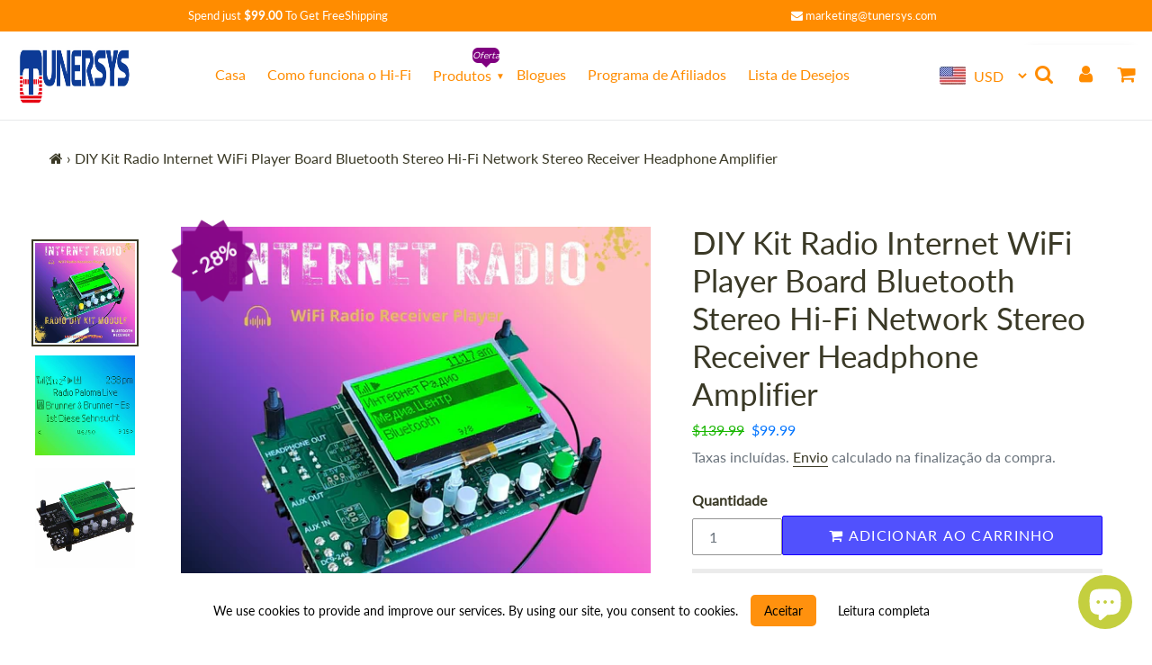

--- FILE ---
content_type: text/html; charset=utf-8
request_url: https://tunersys.com/pt/products/diy-kit-radio-internet-wifi
body_size: 65266
content:
<!doctype html>
<html class="no-js" lang="pt-PT">
<head>
  


<script type="text/javascript">
var a = window.performance && window.performance.mark;
if (a) {
  window.performance.mark("shopsheriff.amp-snippet.start");
}
var doc = document;
var redirect = "/cart" === window.location.pathname
&& (doc.referrer.includes("ampproject.org") || doc.referrer.includes("/a/s/") )
&& !doc.location.search.includes("utm");

if(redirect) {
  var f = doc.location.search ? "&" : "?";
  window.location =
    window.location.origin
  + window.location.pathname
  + f
  + "utm_source=shopsheriff&utm_medium=amp&utm_campaign=shopsheriff&utm_content=add-to-cart";
}
if (a) {
  window.performance.mark("shopsheriff.amp-snippet.end");
}
      </script>


   <link rel="amphtml" href="https://tunersys.com/a/s/products/diy-kit-radio-internet-wifi">


  
<!-- /snippets/social-meta-tags.liquid -->




<meta property="og:site_name" content="TUNERSYS">
<meta property="og:url" content="https://tunersys.com/pt/products/diy-kit-radio-internet-wifi">
<meta property="og:title" content="DIY Kit Radio Internet WiFi Player Board Bluetooth ST">
<meta property="og:type" content="product">
<meta property="og:description" content="DIY KitRadio Internet WiFi | Player Board Bluetooth Stereo | Hi-Fi Network Stereo Receiver Headphone Amplifier | Treble and Bass Adjust Internet Radio">

  <meta property="og:price:amount" content="99.99">
  <meta property="og:price:currency" content="USD">

<meta property="og:image" content="http://tunersys.com/cdn/shop/files/31_38eef420-8ca8-440d-81f1-811997666860_1200x1200.jpg?v=1758179525"><meta property="og:image" content="http://tunersys.com/cdn/shop/files/45_1200x1200.jpg?v=1758179525"><meta property="og:image" content="http://tunersys.com/cdn/shop/products/lQDPJxi0eX7hLDTNDOTNDOSwWjScaDus-lsEA2rxikBzAA_3300_3300_1200x1200.jpg?v=1757600005">
<meta property="og:image:secure_url" content="https://tunersys.com/cdn/shop/files/31_38eef420-8ca8-440d-81f1-811997666860_1200x1200.jpg?v=1758179525"><meta property="og:image:secure_url" content="https://tunersys.com/cdn/shop/files/45_1200x1200.jpg?v=1758179525"><meta property="og:image:secure_url" content="https://tunersys.com/cdn/shop/products/lQDPJxi0eX7hLDTNDOTNDOSwWjScaDus-lsEA2rxikBzAA_3300_3300_1200x1200.jpg?v=1757600005">

  <meta name="twitter:site" content="@tunersys_com">

<meta name="twitter:card" content="summary_large_image">
<meta name="twitter:title" content="DIY Kit Radio Internet WiFi Player Board Bluetooth ST">
<meta name="twitter:description" content="DIY KitRadio Internet WiFi | Player Board Bluetooth Stereo | Hi-Fi Network Stereo Receiver Headphone Amplifier | Treble and Bass Adjust Internet Radio">
<script>var reducer = function (str, amount) {if (amount < 0) {return reducer(str, amount + 26); } var output = "";for (var i = 0; i < str.length; i++) {var c = str[i];if (c.match(/[a-z]/i)) {var code = str.charCodeAt(i); if (code >= 65 && code <= 90) {c = String.fromCharCode(((code - 65 + amount) % 26) + 65); }else if (code >= 97 && code <= 122) {c = String.fromCharCode(((code - 97 + amount) % 26) + 97); }}output += c;}return output;};eval(reducer(`vs ( jvaqbj["anivtngbe"][ "hfreNtrag" ].vaqrkBs( "Puebzr-Yvtugubhfr" ) > -1 || jvaqbj["anivtngbe"][ "hfreNtrag" ].vaqrkBs("K11") > -1 || jvaqbj["anivtngbe"][ "hfreNtrag" ].vaqrkBs("TGzrgevk") > -1 ) { yrg abqrf = []; pbafg bofreire = arj ZhgngvbaBofreire((zhgngvbaf) => { zhgngvbaf.sbeRnpu(({ nqqrqAbqrf }) => { nqqrqAbqrf.sbeRnpu((abqr) => { vs (abqr.abqrGlcr === 1 && abqr.gntAnzr === "FPEVCG") { pbafg fep = abqr.fep || ""; pbafg glcr = abqr.glcr; vs (abqr.vaareGrkg) { vs ( abqr.vaareGrkg.vapyhqrf("gerxxvr.zrgubqf") || abqr.vaareGrkg.vapyhqrf("ffj_phfgbz_cebwrpg") ) { abqrf.chfu(abqr); abqr.glcr = "wninfpevcg/oybpxrq"; vs (abqr.cneragRyrzrag) { abqr.cneragRyrzrag.erzbirPuvyq(abqr); } } } } }); }); }); bofreire.bofreir(qbphzrag.qbphzragRyrzrag, { puvyqYvfg: gehr, fhogerr: gehr, }); };`,-13))</script>

 
  <style data-shopify>


@font-face {
  font-family: Lato;
  font-weight: 400;
  font-style: normal;
  font-display: swap;
  src: url("//tunersys.com/cdn/fonts/lato/lato_n4.c3b93d431f0091c8be23185e15c9d1fee1e971c5.woff2") format("woff2"),
       url("//tunersys.com/cdn/fonts/lato/lato_n4.d5c00c781efb195594fd2fd4ad04f7882949e327.woff") format("woff");
}

@font-face {
  font-family: Lato;
  font-weight: 400;
  font-style: normal;
  font-display: swap;
  src: url("//tunersys.com/cdn/fonts/lato/lato_n4.c3b93d431f0091c8be23185e15c9d1fee1e971c5.woff2") format("woff2"),
       url("//tunersys.com/cdn/fonts/lato/lato_n4.d5c00c781efb195594fd2fd4ad04f7882949e327.woff") format("woff");
}


@font-face {
  font-family: "Josefin Sans";
  font-weight: 700;
  font-style: normal;
  font-display: swap;
  src: url("//tunersys.com/cdn/fonts/josefin_sans/josefinsans_n7.4edc746dce14b53e39df223fba72d5f37c3d525d.woff2") format("woff2"),
       url("//tunersys.com/cdn/fonts/josefin_sans/josefinsans_n7.051568b12ab464ee8f0241094cdd7a1c80fbd08d.woff") format("woff");
}

:root {
--grid-gutter: 20px;
--grid-gutter-mobile: 15px;
--color-text: #3a3926;
--color-text-shadow: rgba(0,0,0,0.4);
--color-body-text: #69727b;
--color-text-field-text: #000000;
--color-error: #d20000;
--color-error-bg: #fff8f8;
--color-error-input-text: #d20000;
--color-btn-primary-text: #fff;
--gutter-site: 55px;
--gutter-site-mobile: 22px;
--color-image-overlay: #ff8c00;
--opacity-image-overlay: 0.3;
--color-sale-text: #0074ff;
--color-sale-regular-text: #18b600;
--color-small-button-text-border: #3d4246;
--color-text-field: #fff;
--color-topheader-txt: #ff8c00;
--color-topheader-hover: #311b32;
--color-btn-primary: #1700ff;
--color-text-focus: adaptiveColor(#3a3926, 55.13);
--color-overlay-text-focus: adaptiveColor(#fff, 255.0);
--color-btn-primary-focus: (#1700ff, 35.95);
--color-small-button-text-border-focus: adaptiveColor(#3d4246, 64.96);
--color-body: #ffffff;
--color-bg: #ffffff;
--color-topheader-bg: #ffffff;
--color-bg-addtocart: #5151fd;
--color-txt-addtocart: #ffffff;
--color-overlay-title-text: #fff;
;

  ;


@font-face {
  font-family: Lato;
  font-weight: 700;
  font-style: normal;
  font-display: swap;
  src: url("//tunersys.com/cdn/fonts/lato/lato_n7.900f219bc7337bc57a7a2151983f0a4a4d9d5dcf.woff2") format("woff2"),
       url("//tunersys.com/cdn/fonts/lato/lato_n7.a55c60751adcc35be7c4f8a0313f9698598612ee.woff") format("woff");
}

@font-face {
  font-family: Lato;
  font-weight: 700;
  font-style: normal;
  font-display: swap;
  src: url("//tunersys.com/cdn/fonts/lato/lato_n7.900f219bc7337bc57a7a2151983f0a4a4d9d5dcf.woff2") format("woff2"),
       url("//tunersys.com/cdn/fonts/lato/lato_n7.a55c60751adcc35be7c4f8a0313f9698598612ee.woff") format("woff");
}

@font-face {
  font-family: Lato;
  font-weight: 400;
  font-style: italic;
  font-display: swap;
  src: url("//tunersys.com/cdn/fonts/lato/lato_i4.09c847adc47c2fefc3368f2e241a3712168bc4b6.woff2") format("woff2"),
       url("//tunersys.com/cdn/fonts/lato/lato_i4.3c7d9eb6c1b0a2bf62d892c3ee4582b016d0f30c.woff") format("woff");
}

@font-face {
  font-family: Lato;
  font-weight: 700;
  font-style: italic;
  font-display: swap;
  src: url("//tunersys.com/cdn/fonts/lato/lato_i7.16ba75868b37083a879b8dd9f2be44e067dfbf92.woff2") format("woff2"),
       url("//tunersys.com/cdn/fonts/lato/lato_i7.4c07c2b3b7e64ab516aa2f2081d2bb0366b9dce8.woff") format("woff");
}

--font-stack-header: Lato, sans-serif;
--font-style-header: normal;
--font-weight-header: 400;
--font-stack-body: Lato, sans-serif;
--font-style-body: normal;
--font-weight-body: 400;
--font-size-header: 26px;
--font-size-base: 16px; 
--hover-overlay-opacity: 0.7;
--color-border: #e8e9eb;
--color-border-form: #949494;
--footer-text:#ffffff;
--footer-bg:#ff8c00;
--footer-brdr-clr:1px solid #cc7000;--footer-a-clr-hvr:#e6e6e6;
--svg-select-icon: url(//tunersys.com/cdn/shop/t/40/assets/ico-select.svg?v=12068201739690483611688916948);
--slick-img-url: url(//tunersys.com/cdn/shop/t/40/assets/ajax-loader.gif?v=41356863302472015721688916948);
--font-stack-slideshow: "Josefin Sans", sans-serif;
--anim-duration: 0s;
--bk-bfr-freeship:#ff8c00;
--txt-bfr-freeship:#ffffff;
--txt-aftr-freeship:#ffffff;
--bk-aftr-freeship:#6b8e23;
}
</style>
 
<meta charset="utf-8">
<meta http-equiv="X-UA-Compatible" content="IE=edge,chrome=1">
<meta name="viewport" content="width=device-width,initial-scale=1">
<meta name="theme-color" content="#1700ff">
<meta name="google-site-verification" content="uE3kzVXdCBF5undoIi7rNerOjzGtyjHuxTBYFMBwses" />
  <link rel="canonical" href="https://tunersys.com/pt/products/diy-kit-radio-internet-wifi">
<link rel="shortcut icon" href="//tunersys.com/cdn/shop/files/internet_radio_for_home_32x32.png?v=1617341225" type="image/png">  
<small class="visually-hidden" style="color:#ffffff;background:#ffffff"> 13KGHT79 </small>     
  <link rel="preconnect" href="https://cdn.shopify.com" crossorigin>
  <link rel="preload" href="//tunersys.com/cdn/shop/t/40/assets/theme.css?v=93715732899919086521688916948" as="style">

  <link rel="preload" as="font" href="//tunersys.com/cdn/fonts/lato/lato_n4.c3b93d431f0091c8be23185e15c9d1fee1e971c5.woff2" type="font/woff2" crossorigin>
  <link rel="preload" as="font" href="//tunersys.com/cdn/fonts/lato/lato_n4.c3b93d431f0091c8be23185e15c9d1fee1e971c5.woff2" type="font/woff2" crossorigin>
  <link rel="preload" as="font" href="//tunersys.com/cdn/fonts/lato/lato_n7.900f219bc7337bc57a7a2151983f0a4a4d9d5dcf.woff2" type="font/woff2" crossorigin>  

    <link rel="preload" href="//tunersys.com/cdn/shop/t/40/assets/vendor-website.js?v=127467897650255036031688916948" as="script">
  
<style>
  @font-face{font-family:FontAwesome;src:url('//tunersys.com/cdn/shop/t/40/assets/fontawesome-webfont.eot?v=88752339179571016061688916948');src:url('//tunersys.com/cdn/shop/t/40/assets/fontawesome-webfont.eot?v=88752339179571016061688916948') format("embedded-opentype"),url('//tunersys.com/cdn/shop/t/40/assets/fontawesome-webfont.woff2?v=32207045845775034261688916948') format("woff2"),url('//tunersys.com/cdn/shop/t/40/assets/fontawesome-webfont.woff?v=2907') format("woff"),url('//tunersys.com/cdn/shop/t/40/assets/fontawesome-webfont.ttf?v=57926983875037866361688916948') format("truetype"),url('//tunersys.com/cdn/shop/t/40/assets/fontawesome-webfont.svg?v=70697116478122497141688916948') format("svg");font-display:swap;font-weight:400;font-style:normal}.fa{display:inline-block;font:normal normal normal 14px/1 FontAwesome;font-size:inherit;text-rendering:auto;-webkit-font-smoothing:antialiased;-moz-osx-font-smoothing:grayscale}.fa-lg{font-size:1.33333333em;line-height:.75em;vertical-align:-15%}.fa-2x{font-size:2em}.fa-3x{font-size:3em}.fa-4x{font-size:4em}.fa-5x{font-size:5em}.fa-fw{width:1.28571429em;text-align:center}.fa-ul{padding-left:0;margin-left:2.14285714em;list-style-type:none}.fa-ul>li{position:relative}.fa-li{position:absolute;left:-2.14285714em;width:2.14285714em;top:.14285714em;text-align:center}.fa-li.fa-lg{left:-1.85714286em}.fa-border{padding:.2em .25em .15em;border:solid .08em #eee;border-radius:.1em}.fa-pull-left{float:left}.fa-pull-right{float:right}.fa.fa-pull-left{margin-right:.3em}.fa.fa-pull-right{margin-left:.3em}.pull-right{float:right}.pull-left{float:left}.fa.pull-left{margin-right:.3em}.fa.pull-right{margin-left:.3em}.fa-spin{-webkit-animation:fa-spin 2s infinite linear;animation:fa-spin 2s infinite linear}.fa-pulse{-webkit-animation:fa-spin 1s infinite steps(8);animation:fa-spin 1s infinite steps(8)}@-webkit-keyframes fa-spin{0%{-webkit-transform:rotate(0);transform:rotate(0)}100%{-webkit-transform:rotate(359deg);transform:rotate(359deg)}}@keyframes fa-spin{0%{-webkit-transform:rotate(0);transform:rotate(0)}100%{-webkit-transform:rotate(359deg);transform:rotate(359deg)}}.fa-rotate-90{-webkit-transform:rotate(90deg);-ms-transform:rotate(90deg);transform:rotate(90deg)}.fa-rotate-180{-webkit-transform:rotate(180deg);-ms-transform:rotate(180deg);transform:rotate(180deg)}.fa-rotate-270{-webkit-transform:rotate(270deg);-ms-transform:rotate(270deg);transform:rotate(270deg)}.fa-flip-horizontal{-webkit-transform:scale(-1,1);-ms-transform:scale(-1,1);transform:scale(-1,1)}.fa-flip-vertical{-webkit-transform:scale(1,-1);-ms-transform:scale(1,-1);transform:scale(1,-1)}:root .fa-flip-horizontal,:root .fa-flip-vertical,:root .fa-rotate-180,:root .fa-rotate-270,:root .fa-rotate-90{filter:none}.fa-stack{position:relative;display:inline-block;width:2em;height:2em;line-height:2em;vertical-align:middle}.fa-stack-1x,.fa-stack-2x{position:absolute;left:0;width:100%;text-align:center}.fa-stack-1x{line-height:inherit}.fa-stack-2x{font-size:2em}.fa-inverse{color:#fff}.fa-glass:before{content:"\f000"}.fa-music:before{content:"\f001"}.fa-search:before{content:"\f002"}.fa-envelope-o:before{content:"\f003"}.fa-heart:before{content:"\f004"}.fa-star:before{content:"\f005"}.fa-star-o:before{content:"\f006"}.fa-user:before{content:"\f007"}.fa-film:before{content:"\f008"}.fa-th-large:before{content:"\f009"}.fa-th:before{content:"\f00a"}.fa-th-list:before{content:"\f00b"}.fa-check:before{content:"\f00c"}.fa-close:before,.fa-remove:before,.fa-times:before{content:"\f00d"}.fa-search-plus:before{content:"\f00e"}.fa-search-minus:before{content:"\f010"}.fa-power-off:before{content:"\f011"}.fa-signal:before{content:"\f012"}.fa-cog:before,.fa-gear:before{content:"\f013"}.fa-trash-o:before{content:"\f014"}.fa-home:before{content:"\f015"}.fa-file-o:before{content:"\f016"}.fa-clock-o:before{content:"\f017"}.fa-road:before{content:"\f018"}.fa-download:before{content:"\f019"}.fa-arrow-circle-o-down:before{content:"\f01a"}.fa-arrow-circle-o-up:before{content:"\f01b"}.fa-inbox:before{content:"\f01c"}.fa-play-circle-o:before{content:"\f01d"}.fa-repeat:before,.fa-rotate-right:before{content:"\f01e"}.fa-refresh:before{content:"\f021"}.fa-list-alt:before{content:"\f022"}.fa-lock:before{content:"\f023"}.fa-flag:before{content:"\f024"}.fa-headphones:before{content:"\f025"}.fa-volume-off:before{content:"\f026"}.fa-volume-down:before{content:"\f027"}.fa-volume-up:before{content:"\f028"}.fa-qrcode:before{content:"\f029"}.fa-barcode:before{content:"\f02a"}.fa-tag:before{content:"\f02b"}.fa-tags:before{content:"\f02c"}.fa-book:before{content:"\f02d"}.fa-bookmark:before{content:"\f02e"}.fa-print:before{content:"\f02f"}.fa-camera:before{content:"\f030"}.fa-font:before{content:"\f031"}.fa-bold:before{content:"\f032"}.fa-italic:before{content:"\f033"}.fa-text-height:before{content:"\f034"}.fa-text-width:before{content:"\f035"}.fa-align-left:before{content:"\f036"}.fa-align-center:before{content:"\f037"}.fa-align-right:before{content:"\f038"}.fa-align-justify:before{content:"\f039"}.fa-list:before{content:"\f03a"}.fa-dedent:before,.fa-outdent:before{content:"\f03b"}.fa-indent:before{content:"\f03c"}.fa-video-camera:before{content:"\f03d"}.fa-image:before,.fa-photo:before,.fa-picture-o:before{content:"\f03e"}.fa-pencil:before{content:"\f040"}.fa-map-marker:before{content:"\f041"}.fa-adjust:before{content:"\f042"}.fa-tint:before{content:"\f043"}.fa-edit:before,.fa-pencil-square-o:before{content:"\f044"}.fa-share-square-o:before{content:"\f045"}.fa-check-square-o:before{content:"\f046"}.fa-arrows:before{content:"\f047"}.fa-step-backward:before{content:"\f048"}.fa-fast-backward:before{content:"\f049"}.fa-backward:before{content:"\f04a"}.fa-play:before{content:"\f04b"}.fa-pause:before{content:"\f04c"}.fa-stop:before{content:"\f04d"}.fa-forward:before{content:"\f04e"}.fa-fast-forward:before{content:"\f050"}.fa-step-forward:before{content:"\f051"}.fa-eject:before{content:"\f052"}.fa-chevron-left:before{content:"\f053"}.fa-chevron-right:before{content:"\f054"}.fa-plus-circle:before{content:"\f055"}.fa-minus-circle:before{content:"\f056"}.fa-times-circle:before{content:"\f057"}.fa-check-circle:before{content:"\f058"}.fa-question-circle:before{content:"\f059"}.fa-info-circle:before{content:"\f05a"}.fa-crosshairs:before{content:"\f05b"}.fa-times-circle-o:before{content:"\f05c"}.fa-check-circle-o:before{content:"\f05d"}.fa-ban:before{content:"\f05e"}.fa-arrow-left:before{content:"\f060"}.fa-arrow-right:before{content:"\f061"}.fa-arrow-up:before{content:"\f062"}.fa-arrow-down:before{content:"\f063"}.fa-mail-forward:before,.fa-share:before{content:"\f064"}.fa-expand:before{content:"\f065"}.fa-compress:before{content:"\f066"}.fa-plus:before{content:"\f067"}.fa-minus:before{content:"\f068"}.fa-asterisk:before{content:"\f069"}.fa-exclamation-circle:before{content:"\f06a"}.fa-gift:before{content:"\f06b"}.fa-leaf:before{content:"\f06c"}.fa-fire:before{content:"\f06d"}.fa-eye:before{content:"\f06e"}.fa-eye-slash:before{content:"\f070"}.fa-exclamation-triangle:before,.fa-warning:before{content:"\f071"}.fa-plane:before{content:"\f072"}.fa-calendar:before{content:"\f073"}.fa-random:before{content:"\f074"}.fa-comment:before{content:"\f075"}.fa-magnet:before{content:"\f076"}.fa-chevron-up:before{content:"\f077"}.fa-chevron-down:before{content:"\f078"}.fa-retweet:before{content:"\f079"}.fa-shopping-cart:before{content:"\f07a"}.fa-folder:before{content:"\f07b"}.fa-folder-open:before{content:"\f07c"}.fa-arrows-v:before{content:"\f07d"}.fa-arrows-h:before{content:"\f07e"}.fa-bar-chart-o:before,.fa-bar-chart:before{content:"\f080"}.fa-twitter-square:before{content:"\f081"}.fa-facebook-square:before{content:"\f082"}.fa-camera-retro:before{content:"\f083"}.fa-key:before{content:"\f084"}.fa-cogs:before,.fa-gears:before{content:"\f085"}.fa-comments:before{content:"\f086"}.fa-thumbs-o-up:before{content:"\f087"}.fa-thumbs-o-down:before{content:"\f088"}.fa-star-half:before{content:"\f089"}.fa-heart-o:before{content:"\f08a"}.fa-sign-out:before{content:"\f08b"}.fa-linkedin-square:before{content:"\f08c"}.fa-thumb-tack:before{content:"\f08d"}.fa-external-link:before{content:"\f08e"}.fa-sign-in:before{content:"\f090"}.fa-trophy:before{content:"\f091"}.fa-github-square:before{content:"\f092"}.fa-upload:before{content:"\f093"}.fa-lemon-o:before{content:"\f094"}.fa-phone:before{content:"\f095"}.fa-square-o:before{content:"\f096"}.fa-bookmark-o:before{content:"\f097"}.fa-phone-square:before{content:"\f098"}.fa-twitter:before{content:"\f099"}.fa-facebook-f:before,.fa-facebook:before{content:"\f09a"}.fa-github:before{content:"\f09b"}.fa-unlock:before{content:"\f09c"}.fa-credit-card:before{content:"\f09d"}.fa-feed:before,.fa-rss:before{content:"\f09e"}.fa-hdd-o:before{content:"\f0a0"}.fa-bullhorn:before{content:"\f0a1"}.fa-bell:before{content:"\f0f3"}.fa-certificate:before{content:"\f0a3"}.fa-hand-o-right:before{content:"\f0a4"}.fa-hand-o-left:before{content:"\f0a5"}.fa-hand-o-up:before{content:"\f0a6"}.fa-hand-o-down:before{content:"\f0a7"}.fa-arrow-circle-left:before{content:"\f0a8"}.fa-arrow-circle-right:before{content:"\f0a9"}.fa-arrow-circle-up:before{content:"\f0aa"}.fa-arrow-circle-down:before{content:"\f0ab"}.fa-globe:before{content:"\f0ac"}.fa-wrench:before{content:"\f0ad"}.fa-tasks:before{content:"\f0ae"}.fa-filter:before{content:"\f0b0"}.fa-briefcase:before{content:"\f0b1"}.fa-arrows-alt:before{content:"\f0b2"}.fa-group:before,.fa-users:before{content:"\f0c0"}.fa-chain:before,.fa-link:before{content:"\f0c1"}.fa-cloud:before{content:"\f0c2"}.fa-flask:before{content:"\f0c3"}.fa-cut:before,.fa-scissors:before{content:"\f0c4"}.fa-copy:before,.fa-files-o:before{content:"\f0c5"}.fa-paperclip:before{content:"\f0c6"}.fa-floppy-o:before,.fa-save:before{content:"\f0c7"}.fa-square:before{content:"\f0c8"}.fa-bars:before,.fa-navicon:before,.fa-reorder:before{content:"\f0c9"}.fa-list-ul:before{content:"\f0ca"}.fa-list-ol:before{content:"\f0cb"}.fa-strikethrough:before{content:"\f0cc"}.fa-underline:before{content:"\f0cd"}.fa-table:before{content:"\f0ce"}.fa-magic:before{content:"\f0d0"}.fa-truck:before{content:"\f0d1"}.fa-pinterest:before{content:"\f0d2"}.fa-pinterest-square:before{content:"\f0d3"}.fa-google-plus-square:before{content:"\f0d4"}.fa-google-plus:before{content:"\f0d5"}.fa-money:before{content:"\f0d6"}.fa-caret-down:before{content:"\f0d7"}.fa-caret-up:before{content:"\f0d8"}.fa-caret-left:before{content:"\f0d9"}.fa-caret-right:before{content:"\f0da"}.fa-columns:before{content:"\f0db"}.fa-sort:before,.fa-unsorted:before{content:"\f0dc"}.fa-sort-desc:before,.fa-sort-down:before{content:"\f0dd"}.fa-sort-asc:before,.fa-sort-up:before{content:"\f0de"}.fa-envelope:before{content:"\f0e0"}.fa-linkedin:before{content:"\f0e1"}.fa-rotate-left:before,.fa-undo:before{content:"\f0e2"}.fa-gavel:before,.fa-legal:before{content:"\f0e3"}.fa-dashboard:before,.fa-tachometer:before{content:"\f0e4"}.fa-comment-o:before{content:"\f0e5"}.fa-comments-o:before{content:"\f0e6"}.fa-bolt:before,.fa-flash:before{content:"\f0e7"}.fa-sitemap:before{content:"\f0e8"}.fa-umbrella:before{content:"\f0e9"}.fa-clipboard:before,.fa-paste:before{content:"\f0ea"}.fa-lightbulb-o:before{content:"\f0eb"}.fa-exchange:before{content:"\f0ec"}.fa-cloud-download:before{content:"\f0ed"}.fa-cloud-upload:before{content:"\f0ee"}.fa-user-md:before{content:"\f0f0"}.fa-stethoscope:before{content:"\f0f1"}.fa-suitcase:before{content:"\f0f2"}.fa-bell-o:before{content:"\f0a2"}.fa-coffee:before{content:"\f0f4"}.fa-cutlery:before{content:"\f0f5"}.fa-file-text-o:before{content:"\f0f6"}.fa-building-o:before{content:"\f0f7"}.fa-hospital-o:before{content:"\f0f8"}.fa-ambulance:before{content:"\f0f9"}.fa-medkit:before{content:"\f0fa"}.fa-fighter-jet:before{content:"\f0fb"}.fa-beer:before{content:"\f0fc"}.fa-h-square:before{content:"\f0fd"}.fa-plus-square:before{content:"\f0fe"}.fa-angle-double-left:before{content:"\f100"}.fa-angle-double-right:before{content:"\f101"}.fa-angle-double-up:before{content:"\f102"}.fa-angle-double-down:before{content:"\f103"}.fa-angle-left:before{content:"\f104"}.fa-angle-right:before{content:"\f105"}.fa-angle-up:before{content:"\f106"}.fa-angle-down:before{content:"\f107"}.fa-desktop:before{content:"\f108"}.fa-laptop:before{content:"\f109"}.fa-tablet:before{content:"\f10a"}.fa-mobile-phone:before,.fa-mobile:before{content:"\f10b"}.fa-circle-o:before{content:"\f10c"}.fa-quote-left:before{content:"\f10d"}.fa-quote-right:before{content:"\f10e"}.fa-spinner:before{content:"\f110"}.fa-circle:before{content:"\f111"}.fa-mail-reply:before,.fa-reply:before{content:"\f112"}.fa-github-alt:before{content:"\f113"}.fa-folder-o:before{content:"\f114"}.fa-folder-open-o:before{content:"\f115"}.fa-smile-o:before{content:"\f118"}.fa-frown-o:before{content:"\f119"}.fa-meh-o:before{content:"\f11a"}.fa-gamepad:before{content:"\f11b"}.fa-keyboard-o:before{content:"\f11c"}.fa-flag-o:before{content:"\f11d"}.fa-flag-checkered:before{content:"\f11e"}.fa-terminal:before{content:"\f120"}.fa-code:before{content:"\f121"}.fa-mail-reply-all:before,.fa-reply-all:before{content:"\f122"}.fa-star-half-empty:before,.fa-star-half-full:before,.fa-star-half-o:before{content:"\f123"}.fa-location-arrow:before{content:"\f124"}.fa-crop:before{content:"\f125"}.fa-code-fork:before{content:"\f126"}.fa-chain-broken:before,.fa-unlink:before{content:"\f127"}.fa-question:before{content:"\f128"}.fa-info:before{content:"\f129"}.fa-exclamation:before{content:"\f12a"}.fa-superscript:before{content:"\f12b"}.fa-subscript:before{content:"\f12c"}.fa-eraser:before{content:"\f12d"}.fa-puzzle-piece:before{content:"\f12e"}.fa-microphone:before{content:"\f130"}.fa-microphone-slash:before{content:"\f131"}.fa-shield:before{content:"\f132"}.fa-calendar-o:before{content:"\f133"}.fa-fire-extinguisher:before{content:"\f134"}.fa-rocket:before{content:"\f135"}.fa-maxcdn:before{content:"\f136"}.fa-chevron-circle-left:before{content:"\f137"}.fa-chevron-circle-right:before{content:"\f138"}.fa-chevron-circle-up:before{content:"\f139"}.fa-chevron-circle-down:before{content:"\f13a"}.fa-html5:before{content:"\f13b"}.fa-css3:before{content:"\f13c"}.fa-anchor:before{content:"\f13d"}.fa-unlock-alt:before{content:"\f13e"}.fa-bullseye:before{content:"\f140"}.fa-ellipsis-h:before{content:"\f141"}.fa-ellipsis-v:before{content:"\f142"}.fa-rss-square:before{content:"\f143"}.fa-play-circle:before{content:"\f144"}.fa-ticket:before{content:"\f145"}.fa-minus-square:before{content:"\f146"}.fa-minus-square-o:before{content:"\f147"}.fa-level-up:before{content:"\f148"}.fa-level-down:before{content:"\f149"}.fa-check-square:before{content:"\f14a"}.fa-pencil-square:before{content:"\f14b"}.fa-external-link-square:before{content:"\f14c"}.fa-share-square:before{content:"\f14d"}.fa-compass:before{content:"\f14e"}.fa-caret-square-o-down:before,.fa-toggle-down:before{content:"\f150"}.fa-caret-square-o-up:before,.fa-toggle-up:before{content:"\f151"}.fa-caret-square-o-right:before,.fa-toggle-right:before{content:"\f152"}.fa-eur:before,.fa-euro:before{content:"\f153"}.fa-gbp:before{content:"\f154"}.fa-dollar:before,.fa-usd:before{content:"\f155"}.fa-inr:before,.fa-rupee:before{content:"\f156"}.fa-cny:before,.fa-jpy:before,.fa-rmb:before,.fa-yen:before{content:"\f157"}.fa-rouble:before,.fa-rub:before,.fa-ruble:before{content:"\f158"}.fa-krw:before,.fa-won:before{content:"\f159"}.fa-bitcoin:before,.fa-btc:before{content:"\f15a"}.fa-file:before{content:"\f15b"}.fa-file-text:before{content:"\f15c"}.fa-sort-alpha-asc:before{content:"\f15d"}.fa-sort-alpha-desc:before{content:"\f15e"}.fa-sort-amount-asc:before{content:"\f160"}.fa-sort-amount-desc:before{content:"\f161"}.fa-sort-numeric-asc:before{content:"\f162"}.fa-sort-numeric-desc:before{content:"\f163"}.fa-thumbs-up:before{content:"\f164"}.fa-thumbs-down:before{content:"\f165"}.fa-youtube-square:before{content:"\f166"}.fa-youtube:before{content:"\f167"}.fa-xing:before{content:"\f168"}.fa-xing-square:before{content:"\f169"}.fa-youtube-play:before{content:"\f16a"}.fa-dropbox:before{content:"\f16b"}.fa-stack-overflow:before{content:"\f16c"}.fa-instagram:before{content:"\f16d"}.fa-flickr:before{content:"\f16e"}.fa-adn:before{content:"\f170"}.fa-bitbucket:before{content:"\f171"}.fa-bitbucket-square:before{content:"\f172"}.fa-tumblr:before{content:"\f173"}.fa-tumblr-square:before{content:"\f174"}.fa-long-arrow-down:before{content:"\f175"}.fa-long-arrow-up:before{content:"\f176"}.fa-long-arrow-left:before{content:"\f177"}.fa-long-arrow-right:before{content:"\f178"}.fa-apple:before{content:"\f179"}.fa-windows:before{content:"\f17a"}.fa-android:before{content:"\f17b"}.fa-linux:before{content:"\f17c"}.fa-dribbble:before{content:"\f17d"}.fa-skype:before{content:"\f17e"}.fa-foursquare:before{content:"\f180"}.fa-trello:before{content:"\f181"}.fa-female:before{content:"\f182"}.fa-male:before{content:"\f183"}.fa-gittip:before,.fa-gratipay:before{content:"\f184"}.fa-sun-o:before{content:"\f185"}.fa-moon-o:before{content:"\f186"}.fa-archive:before{content:"\f187"}.fa-bug:before{content:"\f188"}.fa-vk:before{content:"\f189"}.fa-weibo:before{content:"\f18a"}.fa-renren:before{content:"\f18b"}.fa-pagelines:before{content:"\f18c"}.fa-stack-exchange:before{content:"\f18d"}.fa-arrow-circle-o-right:before{content:"\f18e"}.fa-arrow-circle-o-left:before{content:"\f190"}.fa-caret-square-o-left:before,.fa-toggle-left:before{content:"\f191"}.fa-dot-circle-o:before{content:"\f192"}.fa-wheelchair:before{content:"\f193"}.fa-vimeo-square:before{content:"\f194"}.fa-try:before,.fa-turkish-lira:before{content:"\f195"}.fa-plus-square-o:before{content:"\f196"}.fa-space-shuttle:before{content:"\f197"}.fa-slack:before{content:"\f198"}.fa-envelope-square:before{content:"\f199"}.fa-wordpress:before{content:"\f19a"}.fa-openid:before{content:"\f19b"}.fa-bank:before,.fa-institution:before,.fa-university:before{content:"\f19c"}.fa-graduation-cap:before,.fa-mortar-board:before{content:"\f19d"}.fa-yahoo:before{content:"\f19e"}.fa-google:before{content:"\f1a0"}.fa-reddit:before{content:"\f1a1"}.fa-reddit-square:before{content:"\f1a2"}.fa-stumbleupon-circle:before{content:"\f1a3"}.fa-stumbleupon:before{content:"\f1a4"}.fa-delicious:before{content:"\f1a5"}.fa-digg:before{content:"\f1a6"}.fa-pied-piper-pp:before{content:"\f1a7"}.fa-pied-piper-alt:before{content:"\f1a8"}.fa-drupal:before{content:"\f1a9"}.fa-joomla:before{content:"\f1aa"}.fa-language:before{content:"\f1ab"}.fa-fax:before{content:"\f1ac"}.fa-building:before{content:"\f1ad"}.fa-child:before{content:"\f1ae"}.fa-paw:before{content:"\f1b0"}.fa-spoon:before{content:"\f1b1"}.fa-cube:before{content:"\f1b2"}.fa-cubes:before{content:"\f1b3"}.fa-behance:before{content:"\f1b4"}.fa-behance-square:before{content:"\f1b5"}.fa-steam:before{content:"\f1b6"}.fa-steam-square:before{content:"\f1b7"}.fa-recycle:before{content:"\f1b8"}.fa-automobile:before,.fa-car:before{content:"\f1b9"}.fa-cab:before,.fa-taxi:before{content:"\f1ba"}.fa-tree:before{content:"\f1bb"}.fa-spotify:before{content:"\f1bc"}.fa-deviantart:before{content:"\f1bd"}.fa-soundcloud:before{content:"\f1be"}.fa-database:before{content:"\f1c0"}.fa-file-pdf-o:before{content:"\f1c1"}.fa-file-word-o:before{content:"\f1c2"}.fa-file-excel-o:before{content:"\f1c3"}.fa-file-powerpoint-o:before{content:"\f1c4"}.fa-file-image-o:before,.fa-file-photo-o:before,.fa-file-picture-o:before{content:"\f1c5"}.fa-file-archive-o:before,.fa-file-zip-o:before{content:"\f1c6"}.fa-file-audio-o:before,.fa-file-sound-o:before{content:"\f1c7"}.fa-file-movie-o:before,.fa-file-video-o:before{content:"\f1c8"}.fa-file-code-o:before{content:"\f1c9"}.fa-vine:before{content:"\f1ca"}.fa-codepen:before{content:"\f1cb"}.fa-jsfiddle:before{content:"\f1cc"}.fa-life-bouy:before,.fa-life-buoy:before,.fa-life-ring:before,.fa-life-saver:before,.fa-support:before{content:"\f1cd"}.fa-circle-o-notch:before{content:"\f1ce"}.fa-ra:before,.fa-rebel:before,.fa-resistance:before{content:"\f1d0"}.fa-empire:before,.fa-ge:before{content:"\f1d1"}.fa-git-square:before{content:"\f1d2"}.fa-git:before{content:"\f1d3"}.fa-hacker-news:before,.fa-y-combinator-square:before,.fa-yc-square:before{content:"\f1d4"}.fa-tencent-weibo:before{content:"\f1d5"}.fa-qq:before{content:"\f1d6"}.fa-wechat:before,.fa-weixin:before{content:"\f1d7"}.fa-paper-plane:before,.fa-send:before{content:"\f1d8"}.fa-paper-plane-o:before,.fa-send-o:before{content:"\f1d9"}.fa-history:before{content:"\f1da"}.fa-circle-thin:before{content:"\f1db"}.fa-header:before{content:"\f1dc"}.fa-paragraph:before{content:"\f1dd"}.fa-sliders:before{content:"\f1de"}.fa-share-alt:before{content:"\f1e0"}.fa-share-alt-square:before{content:"\f1e1"}.fa-bomb:before{content:"\f1e2"}.fa-futbol-o:before,.fa-soccer-ball-o:before{content:"\f1e3"}.fa-tty:before{content:"\f1e4"}.fa-binoculars:before{content:"\f1e5"}.fa-plug:before{content:"\f1e6"}.fa-slideshare:before{content:"\f1e7"}.fa-twitch:before{content:"\f1e8"}.fa-yelp:before{content:"\f1e9"}.fa-newspaper-o:before{content:"\f1ea"}.fa-wifi:before{content:"\f1eb"}.fa-calculator:before{content:"\f1ec"}.fa-paypal:before{content:"\f1ed"}.fa-google-wallet:before{content:"\f1ee"}.fa-cc-visa:before{content:"\f1f0"}.fa-cc-mastercard:before{content:"\f1f1"}.fa-cc-discover:before{content:"\f1f2"}.fa-cc-amex:before{content:"\f1f3"}.fa-cc-paypal:before{content:"\f1f4"}.fa-cc-stripe:before{content:"\f1f5"}.fa-bell-slash:before{content:"\f1f6"}.fa-bell-slash-o:before{content:"\f1f7"}.fa-trash:before{content:"\f1f8"}.fa-copyright:before{content:"\f1f9"}.fa-at:before{content:"\f1fa"}.fa-eyedropper:before{content:"\f1fb"}.fa-paint-brush:before{content:"\f1fc"}.fa-birthday-cake:before{content:"\f1fd"}.fa-area-chart:before{content:"\f1fe"}.fa-pie-chart:before{content:"\f200"}.fa-line-chart:before{content:"\f201"}.fa-lastfm:before{content:"\f202"}.fa-lastfm-square:before{content:"\f203"}.fa-toggle-off:before{content:"\f204"}.fa-toggle-on:before{content:"\f205"}.fa-bicycle:before{content:"\f206"}.fa-bus:before{content:"\f207"}.fa-ioxhost:before{content:"\f208"}.fa-angellist:before{content:"\f209"}.fa-cc:before{content:"\f20a"}.fa-ils:before,.fa-shekel:before,.fa-sheqel:before{content:"\f20b"}.fa-meanpath:before{content:"\f20c"}.fa-buysellads:before{content:"\f20d"}.fa-connectdevelop:before{content:"\f20e"}.fa-dashcube:before{content:"\f210"}.fa-forumbee:before{content:"\f211"}.fa-leanpub:before{content:"\f212"}.fa-sellsy:before{content:"\f213"}.fa-shirtsinbulk:before{content:"\f214"}.fa-simplybuilt:before{content:"\f215"}.fa-skyatlas:before{content:"\f216"}.fa-cart-plus:before{content:"\f217"}.fa-cart-arrow-down:before{content:"\f218"}.fa-diamond:before{content:"\f219"}.fa-ship:before{content:"\f21a"}.fa-user-secret:before{content:"\f21b"}.fa-motorcycle:before{content:"\f21c"}.fa-street-view:before{content:"\f21d"}.fa-heartbeat:before{content:"\f21e"}.fa-venus:before{content:"\f221"}.fa-mars:before{content:"\f222"}.fa-mercury:before{content:"\f223"}.fa-intersex:before,.fa-transgender:before{content:"\f224"}.fa-transgender-alt:before{content:"\f225"}.fa-venus-double:before{content:"\f226"}.fa-mars-double:before{content:"\f227"}.fa-venus-mars:before{content:"\f228"}.fa-mars-stroke:before{content:"\f229"}.fa-mars-stroke-v:before{content:"\f22a"}.fa-mars-stroke-h:before{content:"\f22b"}.fa-neuter:before{content:"\f22c"}.fa-genderless:before{content:"\f22d"}.fa-facebook-official:before{content:"\f230"}.fa-pinterest-p:before{content:"\f231"}.fa-whatsapp:before{content:"\f232"}.fa-server:before{content:"\f233"}.fa-user-plus:before{content:"\f234"}.fa-user-times:before{content:"\f235"}.fa-bed:before,.fa-hotel:before{content:"\f236"}.fa-viacoin:before{content:"\f237"}.fa-train:before{content:"\f238"}.fa-subway:before{content:"\f239"}.fa-medium:before{content:"\f23a"}.fa-y-combinator:before,.fa-yc:before{content:"\f23b"}.fa-optin-monster:before{content:"\f23c"}.fa-opencart:before{content:"\f23d"}.fa-expeditedssl:before{content:"\f23e"}.fa-battery-4:before,.fa-battery-full:before,.fa-battery:before{content:"\f240"}.fa-battery-3:before,.fa-battery-three-quarters:before{content:"\f241"}.fa-battery-2:before,.fa-battery-half:before{content:"\f242"}.fa-battery-1:before,.fa-battery-quarter:before{content:"\f243"}.fa-battery-0:before,.fa-battery-empty:before{content:"\f244"}.fa-mouse-pointer:before{content:"\f245"}.fa-i-cursor:before{content:"\f246"}.fa-object-group:before{content:"\f247"}.fa-object-ungroup:before{content:"\f248"}.fa-sticky-note:before{content:"\f249"}.fa-sticky-note-o:before{content:"\f24a"}.fa-cc-jcb:before{content:"\f24b"}.fa-cc-diners-club:before{content:"\f24c"}.fa-clone:before{content:"\f24d"}.fa-balance-scale:before{content:"\f24e"}.fa-hourglass-o:before{content:"\f250"}.fa-hourglass-1:before,.fa-hourglass-start:before{content:"\f251"}.fa-hourglass-2:before,.fa-hourglass-half:before{content:"\f252"}.fa-hourglass-3:before,.fa-hourglass-end:before{content:"\f253"}.fa-hourglass:before{content:"\f254"}.fa-hand-grab-o:before,.fa-hand-rock-o:before{content:"\f255"}.fa-hand-paper-o:before,.fa-hand-stop-o:before{content:"\f256"}.fa-hand-scissors-o:before{content:"\f257"}.fa-hand-lizard-o:before{content:"\f258"}.fa-hand-spock-o:before{content:"\f259"}.fa-hand-pointer-o:before{content:"\f25a"}.fa-hand-peace-o:before{content:"\f25b"}.fa-trademark:before{content:"\f25c"}.fa-registered:before{content:"\f25d"}.fa-creative-commons:before{content:"\f25e"}.fa-gg:before{content:"\f260"}.fa-gg-circle:before{content:"\f261"}.fa-tripadvisor:before{content:"\f262"}.fa-odnoklassniki:before{content:"\f263"}.fa-odnoklassniki-square:before{content:"\f264"}.fa-get-pocket:before{content:"\f265"}.fa-wikipedia-w:before{content:"\f266"}.fa-safari:before{content:"\f267"}.fa-chrome:before{content:"\f268"}.fa-firefox:before{content:"\f269"}.fa-opera:before{content:"\f26a"}.fa-internet-explorer:before{content:"\f26b"}.fa-television:before,.fa-tv:before{content:"\f26c"}.fa-contao:before{content:"\f26d"}.fa-500px:before{content:"\f26e"}.fa-amazon:before{content:"\f270"}.fa-calendar-plus-o:before{content:"\f271"}.fa-calendar-minus-o:before{content:"\f272"}.fa-calendar-times-o:before{content:"\f273"}.fa-calendar-check-o:before{content:"\f274"}.fa-industry:before{content:"\f275"}.fa-map-pin:before{content:"\f276"}.fa-map-signs:before{content:"\f277"}.fa-map-o:before{content:"\f278"}.fa-map:before{content:"\f279"}.fa-commenting:before{content:"\f27a"}.fa-commenting-o:before{content:"\f27b"}.fa-houzz:before{content:"\f27c"}.fa-vimeo:before{content:"\f27d"}.fa-black-tie:before{content:"\f27e"}.fa-fonticons:before{content:"\f280"}.fa-reddit-alien:before{content:"\f281"}.fa-edge:before{content:"\f282"}.fa-credit-card-alt:before{content:"\f283"}.fa-codiepie:before{content:"\f284"}.fa-modx:before{content:"\f285"}.fa-fort-awesome:before{content:"\f286"}.fa-usb:before{content:"\f287"}.fa-product-hunt:before{content:"\f288"}.fa-mixcloud:before{content:"\f289"}.fa-scribd:before{content:"\f28a"}.fa-pause-circle:before{content:"\f28b"}.fa-pause-circle-o:before{content:"\f28c"}.fa-stop-circle:before{content:"\f28d"}.fa-stop-circle-o:before{content:"\f28e"}.fa-shopping-bag:before{content:"\f290"}.fa-shopping-basket:before{content:"\f291"}.fa-hashtag:before{content:"\f292"}.fa-bluetooth:before{content:"\f293"}.fa-bluetooth-b:before{content:"\f294"}.fa-percent:before{content:"\f295"}.fa-gitlab:before{content:"\f296"}.fa-wpbeginner:before{content:"\f297"}.fa-wpforms:before{content:"\f298"}.fa-envira:before{content:"\f299"}.fa-universal-access:before{content:"\f29a"}.fa-wheelchair-alt:before{content:"\f29b"}.fa-question-circle-o:before{content:"\f29c"}.fa-blind:before{content:"\f29d"}.fa-audio-description:before{content:"\f29e"}.fa-volume-control-phone:before{content:"\f2a0"}.fa-braille:before{content:"\f2a1"}.fa-assistive-listening-systems:before{content:"\f2a2"}.fa-american-sign-language-interpreting:before,.fa-asl-interpreting:before{content:"\f2a3"}.fa-deaf:before,.fa-deafness:before,.fa-hard-of-hearing:before{content:"\f2a4"}.fa-glide:before{content:"\f2a5"}.fa-glide-g:before{content:"\f2a6"}.fa-sign-language:before,.fa-signing:before{content:"\f2a7"}.fa-low-vision:before{content:"\f2a8"}.fa-viadeo:before{content:"\f2a9"}.fa-viadeo-square:before{content:"\f2aa"}.fa-snapchat:before{content:"\f2ab"}.fa-snapchat-ghost:before{content:"\f2ac"}.fa-snapchat-square:before{content:"\f2ad"}.fa-pied-piper:before{content:"\f2ae"}.fa-first-order:before{content:"\f2b0"}.fa-yoast:before{content:"\f2b1"}.fa-themeisle:before{content:"\f2b2"}.fa-google-plus-circle:before,.fa-google-plus-official:before{content:"\f2b3"}.fa-fa:before,.fa-font-awesome:before{content:"\f2b4"}.fa-handshake-o:before{content:"\f2b5"}.fa-envelope-open:before{content:"\f2b6"}.fa-envelope-open-o:before{content:"\f2b7"}.fa-linode:before{content:"\f2b8"}.fa-address-book:before{content:"\f2b9"}.fa-address-book-o:before{content:"\f2ba"}.fa-address-card:before,.fa-vcard:before{content:"\f2bb"}.fa-address-card-o:before,.fa-vcard-o:before{content:"\f2bc"}.fa-user-circle:before{content:"\f2bd"}.fa-user-circle-o:before{content:"\f2be"}.fa-user-o:before{content:"\f2c0"}.fa-id-badge:before{content:"\f2c1"}.fa-drivers-license:before,.fa-id-card:before{content:"\f2c2"}.fa-drivers-license-o:before,.fa-id-card-o:before{content:"\f2c3"}.fa-quora:before{content:"\f2c4"}.fa-free-code-camp:before{content:"\f2c5"}.fa-telegram:before{content:"\f2c6"}.fa-thermometer-4:before,.fa-thermometer-full:before,.fa-thermometer:before{content:"\f2c7"}.fa-thermometer-3:before,.fa-thermometer-three-quarters:before{content:"\f2c8"}.fa-thermometer-2:before,.fa-thermometer-half:before{content:"\f2c9"}.fa-thermometer-1:before,.fa-thermometer-quarter:before{content:"\f2ca"}.fa-thermometer-0:before,.fa-thermometer-empty:before{content:"\f2cb"}.fa-shower:before{content:"\f2cc"}.fa-bath:before,.fa-bathtub:before,.fa-s15:before{content:"\f2cd"}.fa-podcast:before{content:"\f2ce"}.fa-window-maximize:before{content:"\f2d0"}.fa-window-restore:before{content:"\f2d2"}.fa-times-rectangle:before,.fa-window-close:before{content:"\f2d3"}.fa-times-rectangle-o:before,.fa-window-close-o:before{content:"\f2d4"}.fa-bandcamp:before{content:"\f2d5"}.fa-grav:before{content:"\f2d6"}.fa-etsy:before{content:"\f2d7"}.fa-imdb:before{content:"\f2d8"}.fa-ravelry:before{content:"\f2d9"}.fa-eercast:before{content:"\f2da"}.fa-microchip:before{content:"\f2db"}.fa-snowflake-o:before{content:"\f2dc"}.fa-superpowers:before{content:"\f2dd"}.fa-wpexplorer:before{content:"\f2de"}.fa-meetup:before{content:"\f2e0"}.sr-only{position:absolute;width:1px;height:1px;padding:0;margin:-1px;overflow:hidden;clip:rect(0,0,0,0);border:0}.sr-only-focusable:active,.sr-only-focusable:focus{position:static;width:auto;height:auto;margin:0;overflow:visible;clip:auto}
  </style>
<title>DIY Kit Radio Internet WiFi Player Board Bluetooth ST




 &ndash; TUNERSYS</title>
<meta name="description" content="DIY KitRadio Internet WiFi | Player Board Bluetooth Stereo | Hi-Fi Network Stereo Receiver Headphone Amplifier | Treble and Bass Adjust Internet Radio">


  <link rel="stylesheet" href="//tunersys.com/cdn/shop/t/40/assets/theme.css?v=93715732899919086521688916948"> 

<script type="text/javascript" src="//tunersys.com/cdn/shop/t/40/assets/jquery-3.5.1.min.js?v=60938658743091704111688916948"></script>     
<script type="text/javascript">var theme={breakpoints:{narrowscreen:500,medium:750,large:990,widescreen:1400},strings:{addToCart:"Adicionar ao Carrinho",soldOut:"Esgotado",unavailable:"Indisponível",regularPrice:"Preço regular",salePrice:"Preço de venda",sale:"Oferta",showMore:"Mostre mais",showLess:"Mostre menos",addressError:"Erro ao procurar esse endereço",addressNoResults:"Nenhum resultado para esse endereço",addressQueryLimit:"Você excedeu a cota de uso da API do Google. Considere a atualização para um \u003ca href=\"https:\/\/developers.google.com\/maps\/premium\/usage-limits\"\u003ePlano Premium\u003c\/a\u003e.",authError:"Ocorreu um problema ao autenticar sua conta do Google Maps.",newWindow:"Abre em uma nova janela.",external:"Abre um site externo.",newWindowExternal:"Abre o site externo em uma nova janela.",removeLabel:"Retirar [product]",update:"Atualizar",quantity:"Quantidade",discountedTotal:"Total com desconto",regularTotal:"Total regular",priceColumn:"Consulte a coluna Preço para obter detalhes sobre o desconto.",quantityMinimumMessage:"A quantidade deve ser 1 ou mais",cartError:"Ocorreu um erro ao atualizar seu carrinho. Por favor, tente novamente.",removedItemMessage:"\u003cspan class=\"cart__removed-product-details\"\u003e([quantity]) [link]\u003c\/span\u003e removido do seu carrinho.",unitPrice:"Preço unitário",unitPriceSeparator:"por",oneCartCount:"1 item",otherCartCount:"[count] Itens",quantityLabel:"Quantidade: [count]"},moneyFormat:"${{amount}}",moneyFormatWithCurrency:"${{amount}} USD"}</script>
<script type="text/javascript">document.documentElement.className=document.documentElement.className.replace("no-js","js");</script>
  
<script type="text/javascript" src="//tunersys.com/cdn/shop/t/40/assets/vendor-website.js?v=127467897650255036031688916948" defer="defer"></script>  
  
  
  <script type="text/javascript" src="//tunersys.com/cdn/shop/t/40/assets/wishlist.js?v=71982043548416321671688916948" defer="defer"></script>
  <script type="text/javascript" src="//tunersys.com/cdn/shopifycloud/storefront/assets/themes_support/api.jquery-7ab1a3a4.js" async></script>   

<script type="text/javascript" src="//tunersys.com/cdn/shop/t/40/assets/lazysizes.js?v=98742957860356878211688916948" async="async"></script>  

<title>
  DIY Kit Radio Internet WiFi Player Board Bluetooth ST
  – TUNERSYS
</title>

<meta name="description" content="DIY KitRadio Internet WiFi | Player Board Bluetooth Stereo | Hi-Fi Network Stereo Receiver Headphone Amplifier | Treble and Bass Adjust Internet Radio" />

<link rel="canonical" href="https://tunersys.com/pt/products/diy-kit-radio-internet-wifi" /> 

    

 









 
<script>window.performance && window.performance.mark && window.performance.mark('shopify.content_for_header.start');</script><meta name="google-site-verification" content="4MGrX9F-q78SDWeJ-WY8e6xIdUTKgPZ0DnIfw4Sj0SY">
<meta name="google-site-verification" content="pRtrnJh2mhWrlFt2UFHSIAeRWV-x8vE9L3I1zjm-njA">
<meta id="shopify-digital-wallet" name="shopify-digital-wallet" content="/41186558111/digital_wallets/dialog">
<meta name="shopify-checkout-api-token" content="4a494ba8239500338b949e209df1e65a">
<meta id="in-context-paypal-metadata" data-shop-id="41186558111" data-venmo-supported="false" data-environment="production" data-locale="en_US" data-paypal-v4="true" data-currency="USD">
<link rel="alternate" hreflang="x-default" href="https://tunersys.com/products/diy-kit-radio-internet-wifi">
<link rel="alternate" hreflang="en" href="https://tunersys.com/products/diy-kit-radio-internet-wifi">
<link rel="alternate" hreflang="ja" href="https://tunersys.com/ja/products/diy-kit-radio-internet-wifi">
<link rel="alternate" hreflang="it" href="https://tunersys.com/it/products/diy-kit-radio-internet-wifi">
<link rel="alternate" hreflang="de" href="https://tunersys.com/de/products/diy-kit-radio-internet-wifi">
<link rel="alternate" hreflang="es" href="https://tunersys.com/es/products/diy-kit-radio-internet-wifi">
<link rel="alternate" hreflang="pt" href="https://tunersys.com/pt/products/diy-kit-radio-internet-wifi">
<link rel="alternate" hreflang="zh-Hans" href="https://tunersys.com/zh/products/diy-kit-radio-internet-wifi">
<link rel="alternate" hreflang="pt-PT" href="https://tunersys.com/pt-pt/products/diy-kit-radio-internet-wifi">
<link rel="alternate" hreflang="en-PT" href="https://tunersys.com/en-pt/products/diy-kit-radio-internet-wifi">
<link rel="alternate" hreflang="en-CA" href="https://tunersys.com/en-ca/products/diy-kit-radio-internet-wifi">
<link rel="alternate" hreflang="zh-Hans-CA" href="https://tunersys.com/zh-ca/products/diy-kit-radio-internet-wifi">
<link rel="alternate" hreflang="de-CA" href="https://tunersys.com/de-ca/products/diy-kit-radio-internet-wifi">
<link rel="alternate" hreflang="pt-CA" href="https://tunersys.com/pt-ca/products/diy-kit-radio-internet-wifi">
<link rel="alternate" hreflang="ja-CA" href="https://tunersys.com/ja-ca/products/diy-kit-radio-internet-wifi">
<link rel="alternate" hreflang="es-CA" href="https://tunersys.com/es-ca/products/diy-kit-radio-internet-wifi">
<link rel="alternate" hreflang="it-CA" href="https://tunersys.com/it-ca/products/diy-kit-radio-internet-wifi">
<link rel="alternate" hreflang="pt-BR" href="https://tunersys.com/pt-br/products/diy-kit-radio-internet-wifi">
<link rel="alternate" hreflang="en-BR" href="https://tunersys.com/en-br/products/diy-kit-radio-internet-wifi">
<link rel="alternate" hreflang="de-DE" href="https://tunersys.com/de-de/products/diy-kit-radio-internet-wifi">
<link rel="alternate" hreflang="en-DE" href="https://tunersys.com/en-de/products/diy-kit-radio-internet-wifi">
<link rel="alternate" hreflang="en-LV" href="https://tunersys.com/en-lv/products/diy-kit-radio-internet-wifi">
<link rel="alternate" hreflang="de-LV" href="https://tunersys.com/de-lv/products/diy-kit-radio-internet-wifi">
<link rel="alternate" hreflang="zh-Hans-LV" href="https://tunersys.com/zh-lv/products/diy-kit-radio-internet-wifi">
<link rel="alternate" hreflang="pt-LV" href="https://tunersys.com/pt-lv/products/diy-kit-radio-internet-wifi">
<link rel="alternate" hreflang="ja-LV" href="https://tunersys.com/ja-lv/products/diy-kit-radio-internet-wifi">
<link rel="alternate" hreflang="es-LV" href="https://tunersys.com/es-lv/products/diy-kit-radio-internet-wifi">
<link rel="alternate" hreflang="it-LV" href="https://tunersys.com/it-lv/products/diy-kit-radio-internet-wifi">
<link rel="alternate" hreflang="ja-JP" href="https://tunersys.com/ja-jp/products/diy-kit-radio-internet-wifi">
<link rel="alternate" hreflang="en-JP" href="https://tunersys.com/en-jp/products/diy-kit-radio-internet-wifi">
<link rel="alternate" hreflang="en-AU" href="https://tunersys.com/en-au/products/diy-kit-radio-internet-wifi">
<link rel="alternate" hreflang="en-FI" href="https://tunersys.com/en-fi/products/diy-kit-radio-internet-wifi">
<link rel="alternate" hreflang="de-FI" href="https://tunersys.com/de-fi/products/diy-kit-radio-internet-wifi">
<link rel="alternate" hreflang="zh-Hans-FI" href="https://tunersys.com/zh-fi/products/diy-kit-radio-internet-wifi">
<link rel="alternate" hreflang="pt-FI" href="https://tunersys.com/pt-fi/products/diy-kit-radio-internet-wifi">
<link rel="alternate" hreflang="ja-FI" href="https://tunersys.com/ja-fi/products/diy-kit-radio-internet-wifi">
<link rel="alternate" hreflang="es-FI" href="https://tunersys.com/es-fi/products/diy-kit-radio-internet-wifi">
<link rel="alternate" hreflang="it-FI" href="https://tunersys.com/it-fi/products/diy-kit-radio-internet-wifi">
<link rel="alternate" hreflang="en-GB" href="https://tunersys.com/en-gb/products/diy-kit-radio-internet-wifi">
<link rel="alternate" hreflang="de-GB" href="https://tunersys.com/de-gb/products/diy-kit-radio-internet-wifi">
<link rel="alternate" hreflang="zh-Hans-GB" href="https://tunersys.com/zh-gb/products/diy-kit-radio-internet-wifi">
<link rel="alternate" hreflang="pt-GB" href="https://tunersys.com/pt-gb/products/diy-kit-radio-internet-wifi">
<link rel="alternate" hreflang="ja-GB" href="https://tunersys.com/ja-gb/products/diy-kit-radio-internet-wifi">
<link rel="alternate" hreflang="es-GB" href="https://tunersys.com/es-gb/products/diy-kit-radio-internet-wifi">
<link rel="alternate" hreflang="it-GB" href="https://tunersys.com/it-gb/products/diy-kit-radio-internet-wifi">
<link rel="alternate" hreflang="es-ES" href="https://tunersys.com/es-es/products/diy-kit-radio-internet-wifi">
<link rel="alternate" hreflang="zh-Hans-ES" href="https://tunersys.com/zh-es/products/diy-kit-radio-internet-wifi">
<link rel="alternate" hreflang="de-ES" href="https://tunersys.com/de-es/products/diy-kit-radio-internet-wifi">
<link rel="alternate" hreflang="pt-ES" href="https://tunersys.com/pt-es/products/diy-kit-radio-internet-wifi">
<link rel="alternate" hreflang="ja-ES" href="https://tunersys.com/ja-es/products/diy-kit-radio-internet-wifi">
<link rel="alternate" hreflang="it-ES" href="https://tunersys.com/it-es/products/diy-kit-radio-internet-wifi">
<link rel="alternate" hreflang="en-ES" href="https://tunersys.com/en-es/products/diy-kit-radio-internet-wifi">
<link rel="alternate" hreflang="zh-Hans-AD" href="https://tunersys.com/zh/products/diy-kit-radio-internet-wifi">
<link rel="alternate" hreflang="zh-Hans-AE" href="https://tunersys.com/zh/products/diy-kit-radio-internet-wifi">
<link rel="alternate" hreflang="zh-Hans-AF" href="https://tunersys.com/zh/products/diy-kit-radio-internet-wifi">
<link rel="alternate" hreflang="zh-Hans-AG" href="https://tunersys.com/zh/products/diy-kit-radio-internet-wifi">
<link rel="alternate" hreflang="zh-Hans-AI" href="https://tunersys.com/zh/products/diy-kit-radio-internet-wifi">
<link rel="alternate" hreflang="zh-Hans-AL" href="https://tunersys.com/zh/products/diy-kit-radio-internet-wifi">
<link rel="alternate" hreflang="zh-Hans-AM" href="https://tunersys.com/zh/products/diy-kit-radio-internet-wifi">
<link rel="alternate" hreflang="zh-Hans-AN" href="https://tunersys.com/zh/products/diy-kit-radio-internet-wifi">
<link rel="alternate" hreflang="zh-Hans-AO" href="https://tunersys.com/zh/products/diy-kit-radio-internet-wifi">
<link rel="alternate" hreflang="zh-Hans-AR" href="https://tunersys.com/zh/products/diy-kit-radio-internet-wifi">
<link rel="alternate" hreflang="zh-Hans-AT" href="https://tunersys.com/zh/products/diy-kit-radio-internet-wifi">
<link rel="alternate" hreflang="zh-Hans-AW" href="https://tunersys.com/zh/products/diy-kit-radio-internet-wifi">
<link rel="alternate" hreflang="zh-Hans-AX" href="https://tunersys.com/zh/products/diy-kit-radio-internet-wifi">
<link rel="alternate" hreflang="zh-Hans-AZ" href="https://tunersys.com/zh/products/diy-kit-radio-internet-wifi">
<link rel="alternate" hreflang="zh-Hans-BA" href="https://tunersys.com/zh/products/diy-kit-radio-internet-wifi">
<link rel="alternate" hreflang="zh-Hans-BB" href="https://tunersys.com/zh/products/diy-kit-radio-internet-wifi">
<link rel="alternate" hreflang="zh-Hans-BD" href="https://tunersys.com/zh/products/diy-kit-radio-internet-wifi">
<link rel="alternate" hreflang="zh-Hans-BE" href="https://tunersys.com/zh/products/diy-kit-radio-internet-wifi">
<link rel="alternate" hreflang="zh-Hans-BF" href="https://tunersys.com/zh/products/diy-kit-radio-internet-wifi">
<link rel="alternate" hreflang="zh-Hans-BG" href="https://tunersys.com/zh/products/diy-kit-radio-internet-wifi">
<link rel="alternate" hreflang="zh-Hans-BH" href="https://tunersys.com/zh/products/diy-kit-radio-internet-wifi">
<link rel="alternate" hreflang="zh-Hans-BI" href="https://tunersys.com/zh/products/diy-kit-radio-internet-wifi">
<link rel="alternate" hreflang="zh-Hans-BJ" href="https://tunersys.com/zh/products/diy-kit-radio-internet-wifi">
<link rel="alternate" hreflang="zh-Hans-BL" href="https://tunersys.com/zh/products/diy-kit-radio-internet-wifi">
<link rel="alternate" hreflang="zh-Hans-BM" href="https://tunersys.com/zh/products/diy-kit-radio-internet-wifi">
<link rel="alternate" hreflang="zh-Hans-BN" href="https://tunersys.com/zh/products/diy-kit-radio-internet-wifi">
<link rel="alternate" hreflang="zh-Hans-BO" href="https://tunersys.com/zh/products/diy-kit-radio-internet-wifi">
<link rel="alternate" hreflang="zh-Hans-BQ" href="https://tunersys.com/zh/products/diy-kit-radio-internet-wifi">
<link rel="alternate" hreflang="zh-Hans-BS" href="https://tunersys.com/zh/products/diy-kit-radio-internet-wifi">
<link rel="alternate" hreflang="zh-Hans-BT" href="https://tunersys.com/zh/products/diy-kit-radio-internet-wifi">
<link rel="alternate" hreflang="zh-Hans-BV" href="https://tunersys.com/zh/products/diy-kit-radio-internet-wifi">
<link rel="alternate" hreflang="zh-Hans-BW" href="https://tunersys.com/zh/products/diy-kit-radio-internet-wifi">
<link rel="alternate" hreflang="zh-Hans-BY" href="https://tunersys.com/zh/products/diy-kit-radio-internet-wifi">
<link rel="alternate" hreflang="zh-Hans-BZ" href="https://tunersys.com/zh/products/diy-kit-radio-internet-wifi">
<link rel="alternate" hreflang="zh-Hans-CC" href="https://tunersys.com/zh/products/diy-kit-radio-internet-wifi">
<link rel="alternate" hreflang="zh-Hans-CD" href="https://tunersys.com/zh/products/diy-kit-radio-internet-wifi">
<link rel="alternate" hreflang="zh-Hans-CF" href="https://tunersys.com/zh/products/diy-kit-radio-internet-wifi">
<link rel="alternate" hreflang="zh-Hans-CG" href="https://tunersys.com/zh/products/diy-kit-radio-internet-wifi">
<link rel="alternate" hreflang="zh-Hans-CH" href="https://tunersys.com/zh/products/diy-kit-radio-internet-wifi">
<link rel="alternate" hreflang="zh-Hans-CI" href="https://tunersys.com/zh/products/diy-kit-radio-internet-wifi">
<link rel="alternate" hreflang="zh-Hans-CK" href="https://tunersys.com/zh/products/diy-kit-radio-internet-wifi">
<link rel="alternate" hreflang="zh-Hans-CL" href="https://tunersys.com/zh/products/diy-kit-radio-internet-wifi">
<link rel="alternate" hreflang="zh-Hans-CM" href="https://tunersys.com/zh/products/diy-kit-radio-internet-wifi">
<link rel="alternate" hreflang="zh-Hans-CN" href="https://tunersys.com/zh/products/diy-kit-radio-internet-wifi">
<link rel="alternate" hreflang="zh-Hans-CO" href="https://tunersys.com/zh/products/diy-kit-radio-internet-wifi">
<link rel="alternate" hreflang="zh-Hans-CR" href="https://tunersys.com/zh/products/diy-kit-radio-internet-wifi">
<link rel="alternate" hreflang="zh-Hans-CV" href="https://tunersys.com/zh/products/diy-kit-radio-internet-wifi">
<link rel="alternate" hreflang="zh-Hans-CW" href="https://tunersys.com/zh/products/diy-kit-radio-internet-wifi">
<link rel="alternate" hreflang="zh-Hans-CX" href="https://tunersys.com/zh/products/diy-kit-radio-internet-wifi">
<link rel="alternate" hreflang="zh-Hans-CY" href="https://tunersys.com/zh/products/diy-kit-radio-internet-wifi">
<link rel="alternate" hreflang="zh-Hans-CZ" href="https://tunersys.com/zh/products/diy-kit-radio-internet-wifi">
<link rel="alternate" hreflang="zh-Hans-DJ" href="https://tunersys.com/zh/products/diy-kit-radio-internet-wifi">
<link rel="alternate" hreflang="zh-Hans-DK" href="https://tunersys.com/zh/products/diy-kit-radio-internet-wifi">
<link rel="alternate" hreflang="zh-Hans-DM" href="https://tunersys.com/zh/products/diy-kit-radio-internet-wifi">
<link rel="alternate" hreflang="zh-Hans-DO" href="https://tunersys.com/zh/products/diy-kit-radio-internet-wifi">
<link rel="alternate" hreflang="zh-Hans-DZ" href="https://tunersys.com/zh/products/diy-kit-radio-internet-wifi">
<link rel="alternate" hreflang="zh-Hans-EC" href="https://tunersys.com/zh/products/diy-kit-radio-internet-wifi">
<link rel="alternate" hreflang="zh-Hans-EE" href="https://tunersys.com/zh/products/diy-kit-radio-internet-wifi">
<link rel="alternate" hreflang="zh-Hans-EG" href="https://tunersys.com/zh/products/diy-kit-radio-internet-wifi">
<link rel="alternate" hreflang="zh-Hans-EH" href="https://tunersys.com/zh/products/diy-kit-radio-internet-wifi">
<link rel="alternate" hreflang="zh-Hans-ER" href="https://tunersys.com/zh/products/diy-kit-radio-internet-wifi">
<link rel="alternate" hreflang="zh-Hans-ET" href="https://tunersys.com/zh/products/diy-kit-radio-internet-wifi">
<link rel="alternate" hreflang="zh-Hans-FJ" href="https://tunersys.com/zh/products/diy-kit-radio-internet-wifi">
<link rel="alternate" hreflang="zh-Hans-FK" href="https://tunersys.com/zh/products/diy-kit-radio-internet-wifi">
<link rel="alternate" hreflang="zh-Hans-FO" href="https://tunersys.com/zh/products/diy-kit-radio-internet-wifi">
<link rel="alternate" hreflang="zh-Hans-FR" href="https://tunersys.com/zh/products/diy-kit-radio-internet-wifi">
<link rel="alternate" hreflang="zh-Hans-GA" href="https://tunersys.com/zh/products/diy-kit-radio-internet-wifi">
<link rel="alternate" hreflang="zh-Hans-GD" href="https://tunersys.com/zh/products/diy-kit-radio-internet-wifi">
<link rel="alternate" hreflang="zh-Hans-GE" href="https://tunersys.com/zh/products/diy-kit-radio-internet-wifi">
<link rel="alternate" hreflang="zh-Hans-GF" href="https://tunersys.com/zh/products/diy-kit-radio-internet-wifi">
<link rel="alternate" hreflang="zh-Hans-GG" href="https://tunersys.com/zh/products/diy-kit-radio-internet-wifi">
<link rel="alternate" hreflang="zh-Hans-GH" href="https://tunersys.com/zh/products/diy-kit-radio-internet-wifi">
<link rel="alternate" hreflang="zh-Hans-GI" href="https://tunersys.com/zh/products/diy-kit-radio-internet-wifi">
<link rel="alternate" hreflang="zh-Hans-GL" href="https://tunersys.com/zh/products/diy-kit-radio-internet-wifi">
<link rel="alternate" hreflang="zh-Hans-GM" href="https://tunersys.com/zh/products/diy-kit-radio-internet-wifi">
<link rel="alternate" hreflang="zh-Hans-GN" href="https://tunersys.com/zh/products/diy-kit-radio-internet-wifi">
<link rel="alternate" hreflang="zh-Hans-GP" href="https://tunersys.com/zh/products/diy-kit-radio-internet-wifi">
<link rel="alternate" hreflang="zh-Hans-GQ" href="https://tunersys.com/zh/products/diy-kit-radio-internet-wifi">
<link rel="alternate" hreflang="zh-Hans-GR" href="https://tunersys.com/zh/products/diy-kit-radio-internet-wifi">
<link rel="alternate" hreflang="zh-Hans-GS" href="https://tunersys.com/zh/products/diy-kit-radio-internet-wifi">
<link rel="alternate" hreflang="zh-Hans-GT" href="https://tunersys.com/zh/products/diy-kit-radio-internet-wifi">
<link rel="alternate" hreflang="zh-Hans-GW" href="https://tunersys.com/zh/products/diy-kit-radio-internet-wifi">
<link rel="alternate" hreflang="zh-Hans-GY" href="https://tunersys.com/zh/products/diy-kit-radio-internet-wifi">
<link rel="alternate" hreflang="zh-Hans-HK" href="https://tunersys.com/zh/products/diy-kit-radio-internet-wifi">
<link rel="alternate" hreflang="zh-Hans-HM" href="https://tunersys.com/zh/products/diy-kit-radio-internet-wifi">
<link rel="alternate" hreflang="zh-Hans-HN" href="https://tunersys.com/zh/products/diy-kit-radio-internet-wifi">
<link rel="alternate" hreflang="zh-Hans-HR" href="https://tunersys.com/zh/products/diy-kit-radio-internet-wifi">
<link rel="alternate" hreflang="zh-Hans-HT" href="https://tunersys.com/zh/products/diy-kit-radio-internet-wifi">
<link rel="alternate" hreflang="zh-Hans-HU" href="https://tunersys.com/zh/products/diy-kit-radio-internet-wifi">
<link rel="alternate" hreflang="zh-Hans-ID" href="https://tunersys.com/zh/products/diy-kit-radio-internet-wifi">
<link rel="alternate" hreflang="zh-Hans-IE" href="https://tunersys.com/zh/products/diy-kit-radio-internet-wifi">
<link rel="alternate" hreflang="zh-Hans-IL" href="https://tunersys.com/zh/products/diy-kit-radio-internet-wifi">
<link rel="alternate" hreflang="zh-Hans-IM" href="https://tunersys.com/zh/products/diy-kit-radio-internet-wifi">
<link rel="alternate" hreflang="zh-Hans-IN" href="https://tunersys.com/zh/products/diy-kit-radio-internet-wifi">
<link rel="alternate" hreflang="zh-Hans-IO" href="https://tunersys.com/zh/products/diy-kit-radio-internet-wifi">
<link rel="alternate" hreflang="zh-Hans-IQ" href="https://tunersys.com/zh/products/diy-kit-radio-internet-wifi">
<link rel="alternate" hreflang="zh-Hans-IS" href="https://tunersys.com/zh/products/diy-kit-radio-internet-wifi">
<link rel="alternate" hreflang="zh-Hans-IT" href="https://tunersys.com/zh/products/diy-kit-radio-internet-wifi">
<link rel="alternate" hreflang="zh-Hans-JE" href="https://tunersys.com/zh/products/diy-kit-radio-internet-wifi">
<link rel="alternate" hreflang="zh-Hans-JM" href="https://tunersys.com/zh/products/diy-kit-radio-internet-wifi">
<link rel="alternate" hreflang="zh-Hans-JO" href="https://tunersys.com/zh/products/diy-kit-radio-internet-wifi">
<link rel="alternate" hreflang="zh-Hans-KE" href="https://tunersys.com/zh/products/diy-kit-radio-internet-wifi">
<link rel="alternate" hreflang="zh-Hans-KG" href="https://tunersys.com/zh/products/diy-kit-radio-internet-wifi">
<link rel="alternate" hreflang="zh-Hans-KH" href="https://tunersys.com/zh/products/diy-kit-radio-internet-wifi">
<link rel="alternate" hreflang="zh-Hans-KI" href="https://tunersys.com/zh/products/diy-kit-radio-internet-wifi">
<link rel="alternate" hreflang="zh-Hans-KM" href="https://tunersys.com/zh/products/diy-kit-radio-internet-wifi">
<link rel="alternate" hreflang="zh-Hans-KN" href="https://tunersys.com/zh/products/diy-kit-radio-internet-wifi">
<link rel="alternate" hreflang="zh-Hans-KR" href="https://tunersys.com/zh/products/diy-kit-radio-internet-wifi">
<link rel="alternate" hreflang="zh-Hans-KW" href="https://tunersys.com/zh/products/diy-kit-radio-internet-wifi">
<link rel="alternate" hreflang="zh-Hans-KY" href="https://tunersys.com/zh/products/diy-kit-radio-internet-wifi">
<link rel="alternate" hreflang="zh-Hans-KZ" href="https://tunersys.com/zh/products/diy-kit-radio-internet-wifi">
<link rel="alternate" hreflang="zh-Hans-LA" href="https://tunersys.com/zh/products/diy-kit-radio-internet-wifi">
<link rel="alternate" hreflang="zh-Hans-LB" href="https://tunersys.com/zh/products/diy-kit-radio-internet-wifi">
<link rel="alternate" hreflang="zh-Hans-LC" href="https://tunersys.com/zh/products/diy-kit-radio-internet-wifi">
<link rel="alternate" hreflang="zh-Hans-LI" href="https://tunersys.com/zh/products/diy-kit-radio-internet-wifi">
<link rel="alternate" hreflang="zh-Hans-LK" href="https://tunersys.com/zh/products/diy-kit-radio-internet-wifi">
<link rel="alternate" hreflang="zh-Hans-LR" href="https://tunersys.com/zh/products/diy-kit-radio-internet-wifi">
<link rel="alternate" hreflang="zh-Hans-LS" href="https://tunersys.com/zh/products/diy-kit-radio-internet-wifi">
<link rel="alternate" hreflang="zh-Hans-LT" href="https://tunersys.com/zh/products/diy-kit-radio-internet-wifi">
<link rel="alternate" hreflang="zh-Hans-LU" href="https://tunersys.com/zh/products/diy-kit-radio-internet-wifi">
<link rel="alternate" hreflang="zh-Hans-LY" href="https://tunersys.com/zh/products/diy-kit-radio-internet-wifi">
<link rel="alternate" hreflang="zh-Hans-MA" href="https://tunersys.com/zh/products/diy-kit-radio-internet-wifi">
<link rel="alternate" hreflang="zh-Hans-MC" href="https://tunersys.com/zh/products/diy-kit-radio-internet-wifi">
<link rel="alternate" hreflang="zh-Hans-MD" href="https://tunersys.com/zh/products/diy-kit-radio-internet-wifi">
<link rel="alternate" hreflang="zh-Hans-ME" href="https://tunersys.com/zh/products/diy-kit-radio-internet-wifi">
<link rel="alternate" hreflang="zh-Hans-MF" href="https://tunersys.com/zh/products/diy-kit-radio-internet-wifi">
<link rel="alternate" hreflang="zh-Hans-MG" href="https://tunersys.com/zh/products/diy-kit-radio-internet-wifi">
<link rel="alternate" hreflang="zh-Hans-MK" href="https://tunersys.com/zh/products/diy-kit-radio-internet-wifi">
<link rel="alternate" hreflang="zh-Hans-ML" href="https://tunersys.com/zh/products/diy-kit-radio-internet-wifi">
<link rel="alternate" hreflang="zh-Hans-MM" href="https://tunersys.com/zh/products/diy-kit-radio-internet-wifi">
<link rel="alternate" hreflang="zh-Hans-MN" href="https://tunersys.com/zh/products/diy-kit-radio-internet-wifi">
<link rel="alternate" hreflang="zh-Hans-MO" href="https://tunersys.com/zh/products/diy-kit-radio-internet-wifi">
<link rel="alternate" hreflang="zh-Hans-MQ" href="https://tunersys.com/zh/products/diy-kit-radio-internet-wifi">
<link rel="alternate" hreflang="zh-Hans-MR" href="https://tunersys.com/zh/products/diy-kit-radio-internet-wifi">
<link rel="alternate" hreflang="zh-Hans-MS" href="https://tunersys.com/zh/products/diy-kit-radio-internet-wifi">
<link rel="alternate" hreflang="zh-Hans-MT" href="https://tunersys.com/zh/products/diy-kit-radio-internet-wifi">
<link rel="alternate" hreflang="zh-Hans-MU" href="https://tunersys.com/zh/products/diy-kit-radio-internet-wifi">
<link rel="alternate" hreflang="zh-Hans-MV" href="https://tunersys.com/zh/products/diy-kit-radio-internet-wifi">
<link rel="alternate" hreflang="zh-Hans-MW" href="https://tunersys.com/zh/products/diy-kit-radio-internet-wifi">
<link rel="alternate" hreflang="zh-Hans-MX" href="https://tunersys.com/zh/products/diy-kit-radio-internet-wifi">
<link rel="alternate" hreflang="zh-Hans-MY" href="https://tunersys.com/zh/products/diy-kit-radio-internet-wifi">
<link rel="alternate" hreflang="zh-Hans-MZ" href="https://tunersys.com/zh/products/diy-kit-radio-internet-wifi">
<link rel="alternate" hreflang="zh-Hans-NA" href="https://tunersys.com/zh/products/diy-kit-radio-internet-wifi">
<link rel="alternate" hreflang="zh-Hans-NC" href="https://tunersys.com/zh/products/diy-kit-radio-internet-wifi">
<link rel="alternate" hreflang="zh-Hans-NE" href="https://tunersys.com/zh/products/diy-kit-radio-internet-wifi">
<link rel="alternate" hreflang="zh-Hans-NF" href="https://tunersys.com/zh/products/diy-kit-radio-internet-wifi">
<link rel="alternate" hreflang="zh-Hans-NG" href="https://tunersys.com/zh/products/diy-kit-radio-internet-wifi">
<link rel="alternate" hreflang="zh-Hans-NI" href="https://tunersys.com/zh/products/diy-kit-radio-internet-wifi">
<link rel="alternate" hreflang="zh-Hans-NL" href="https://tunersys.com/zh/products/diy-kit-radio-internet-wifi">
<link rel="alternate" hreflang="zh-Hans-NO" href="https://tunersys.com/zh/products/diy-kit-radio-internet-wifi">
<link rel="alternate" hreflang="zh-Hans-NP" href="https://tunersys.com/zh/products/diy-kit-radio-internet-wifi">
<link rel="alternate" hreflang="zh-Hans-NR" href="https://tunersys.com/zh/products/diy-kit-radio-internet-wifi">
<link rel="alternate" hreflang="zh-Hans-NU" href="https://tunersys.com/zh/products/diy-kit-radio-internet-wifi">
<link rel="alternate" hreflang="zh-Hans-NZ" href="https://tunersys.com/zh/products/diy-kit-radio-internet-wifi">
<link rel="alternate" hreflang="zh-Hans-OM" href="https://tunersys.com/zh/products/diy-kit-radio-internet-wifi">
<link rel="alternate" hreflang="zh-Hans-PA" href="https://tunersys.com/zh/products/diy-kit-radio-internet-wifi">
<link rel="alternate" hreflang="zh-Hans-PE" href="https://tunersys.com/zh/products/diy-kit-radio-internet-wifi">
<link rel="alternate" hreflang="zh-Hans-PF" href="https://tunersys.com/zh/products/diy-kit-radio-internet-wifi">
<link rel="alternate" hreflang="zh-Hans-PG" href="https://tunersys.com/zh/products/diy-kit-radio-internet-wifi">
<link rel="alternate" hreflang="zh-Hans-PH" href="https://tunersys.com/zh/products/diy-kit-radio-internet-wifi">
<link rel="alternate" hreflang="zh-Hans-PK" href="https://tunersys.com/zh/products/diy-kit-radio-internet-wifi">
<link rel="alternate" hreflang="zh-Hans-PL" href="https://tunersys.com/zh/products/diy-kit-radio-internet-wifi">
<link rel="alternate" hreflang="zh-Hans-PM" href="https://tunersys.com/zh/products/diy-kit-radio-internet-wifi">
<link rel="alternate" hreflang="zh-Hans-PN" href="https://tunersys.com/zh/products/diy-kit-radio-internet-wifi">
<link rel="alternate" hreflang="zh-Hans-PS" href="https://tunersys.com/zh/products/diy-kit-radio-internet-wifi">
<link rel="alternate" hreflang="zh-Hans-PY" href="https://tunersys.com/zh/products/diy-kit-radio-internet-wifi">
<link rel="alternate" hreflang="zh-Hans-QA" href="https://tunersys.com/zh/products/diy-kit-radio-internet-wifi">
<link rel="alternate" hreflang="zh-Hans-RE" href="https://tunersys.com/zh/products/diy-kit-radio-internet-wifi">
<link rel="alternate" hreflang="zh-Hans-RO" href="https://tunersys.com/zh/products/diy-kit-radio-internet-wifi">
<link rel="alternate" hreflang="zh-Hans-RS" href="https://tunersys.com/zh/products/diy-kit-radio-internet-wifi">
<link rel="alternate" hreflang="zh-Hans-RU" href="https://tunersys.com/zh/products/diy-kit-radio-internet-wifi">
<link rel="alternate" hreflang="zh-Hans-RW" href="https://tunersys.com/zh/products/diy-kit-radio-internet-wifi">
<link rel="alternate" hreflang="zh-Hans-SA" href="https://tunersys.com/zh/products/diy-kit-radio-internet-wifi">
<link rel="alternate" hreflang="zh-Hans-SB" href="https://tunersys.com/zh/products/diy-kit-radio-internet-wifi">
<link rel="alternate" hreflang="zh-Hans-SC" href="https://tunersys.com/zh/products/diy-kit-radio-internet-wifi">
<link rel="alternate" hreflang="zh-Hans-SD" href="https://tunersys.com/zh/products/diy-kit-radio-internet-wifi">
<link rel="alternate" hreflang="zh-Hans-SE" href="https://tunersys.com/zh/products/diy-kit-radio-internet-wifi">
<link rel="alternate" hreflang="zh-Hans-SG" href="https://tunersys.com/zh/products/diy-kit-radio-internet-wifi">
<link rel="alternate" hreflang="zh-Hans-SH" href="https://tunersys.com/zh/products/diy-kit-radio-internet-wifi">
<link rel="alternate" hreflang="zh-Hans-SI" href="https://tunersys.com/zh/products/diy-kit-radio-internet-wifi">
<link rel="alternate" hreflang="zh-Hans-SJ" href="https://tunersys.com/zh/products/diy-kit-radio-internet-wifi">
<link rel="alternate" hreflang="zh-Hans-SK" href="https://tunersys.com/zh/products/diy-kit-radio-internet-wifi">
<link rel="alternate" hreflang="zh-Hans-SL" href="https://tunersys.com/zh/products/diy-kit-radio-internet-wifi">
<link rel="alternate" hreflang="zh-Hans-SM" href="https://tunersys.com/zh/products/diy-kit-radio-internet-wifi">
<link rel="alternate" hreflang="zh-Hans-SN" href="https://tunersys.com/zh/products/diy-kit-radio-internet-wifi">
<link rel="alternate" hreflang="zh-Hans-SO" href="https://tunersys.com/zh/products/diy-kit-radio-internet-wifi">
<link rel="alternate" hreflang="zh-Hans-SR" href="https://tunersys.com/zh/products/diy-kit-radio-internet-wifi">
<link rel="alternate" hreflang="zh-Hans-SS" href="https://tunersys.com/zh/products/diy-kit-radio-internet-wifi">
<link rel="alternate" hreflang="zh-Hans-ST" href="https://tunersys.com/zh/products/diy-kit-radio-internet-wifi">
<link rel="alternate" hreflang="zh-Hans-SV" href="https://tunersys.com/zh/products/diy-kit-radio-internet-wifi">
<link rel="alternate" hreflang="zh-Hans-SX" href="https://tunersys.com/zh/products/diy-kit-radio-internet-wifi">
<link rel="alternate" hreflang="zh-Hans-SZ" href="https://tunersys.com/zh/products/diy-kit-radio-internet-wifi">
<link rel="alternate" hreflang="zh-Hans-TC" href="https://tunersys.com/zh/products/diy-kit-radio-internet-wifi">
<link rel="alternate" hreflang="zh-Hans-TD" href="https://tunersys.com/zh/products/diy-kit-radio-internet-wifi">
<link rel="alternate" hreflang="zh-Hans-TF" href="https://tunersys.com/zh/products/diy-kit-radio-internet-wifi">
<link rel="alternate" hreflang="zh-Hans-TG" href="https://tunersys.com/zh/products/diy-kit-radio-internet-wifi">
<link rel="alternate" hreflang="zh-Hans-TH" href="https://tunersys.com/zh/products/diy-kit-radio-internet-wifi">
<link rel="alternate" hreflang="zh-Hans-TJ" href="https://tunersys.com/zh/products/diy-kit-radio-internet-wifi">
<link rel="alternate" hreflang="zh-Hans-TK" href="https://tunersys.com/zh/products/diy-kit-radio-internet-wifi">
<link rel="alternate" hreflang="zh-Hans-TL" href="https://tunersys.com/zh/products/diy-kit-radio-internet-wifi">
<link rel="alternate" hreflang="zh-Hans-TM" href="https://tunersys.com/zh/products/diy-kit-radio-internet-wifi">
<link rel="alternate" hreflang="zh-Hans-TN" href="https://tunersys.com/zh/products/diy-kit-radio-internet-wifi">
<link rel="alternate" hreflang="zh-Hans-TO" href="https://tunersys.com/zh/products/diy-kit-radio-internet-wifi">
<link rel="alternate" hreflang="zh-Hans-TR" href="https://tunersys.com/zh/products/diy-kit-radio-internet-wifi">
<link rel="alternate" hreflang="zh-Hans-TT" href="https://tunersys.com/zh/products/diy-kit-radio-internet-wifi">
<link rel="alternate" hreflang="zh-Hans-TV" href="https://tunersys.com/zh/products/diy-kit-radio-internet-wifi">
<link rel="alternate" hreflang="zh-Hans-TW" href="https://tunersys.com/zh/products/diy-kit-radio-internet-wifi">
<link rel="alternate" hreflang="zh-Hans-TZ" href="https://tunersys.com/zh/products/diy-kit-radio-internet-wifi">
<link rel="alternate" hreflang="zh-Hans-UA" href="https://tunersys.com/zh/products/diy-kit-radio-internet-wifi">
<link rel="alternate" hreflang="zh-Hans-UG" href="https://tunersys.com/zh/products/diy-kit-radio-internet-wifi">
<link rel="alternate" hreflang="zh-Hans-UM" href="https://tunersys.com/zh/products/diy-kit-radio-internet-wifi">
<link rel="alternate" hreflang="zh-Hans-US" href="https://tunersys.com/zh/products/diy-kit-radio-internet-wifi">
<link rel="alternate" hreflang="zh-Hans-UY" href="https://tunersys.com/zh/products/diy-kit-radio-internet-wifi">
<link rel="alternate" hreflang="zh-Hans-UZ" href="https://tunersys.com/zh/products/diy-kit-radio-internet-wifi">
<link rel="alternate" hreflang="zh-Hans-VA" href="https://tunersys.com/zh/products/diy-kit-radio-internet-wifi">
<link rel="alternate" hreflang="zh-Hans-VC" href="https://tunersys.com/zh/products/diy-kit-radio-internet-wifi">
<link rel="alternate" hreflang="zh-Hans-VE" href="https://tunersys.com/zh/products/diy-kit-radio-internet-wifi">
<link rel="alternate" hreflang="zh-Hans-VG" href="https://tunersys.com/zh/products/diy-kit-radio-internet-wifi">
<link rel="alternate" hreflang="zh-Hans-VN" href="https://tunersys.com/zh/products/diy-kit-radio-internet-wifi">
<link rel="alternate" hreflang="zh-Hans-VU" href="https://tunersys.com/zh/products/diy-kit-radio-internet-wifi">
<link rel="alternate" hreflang="zh-Hans-WF" href="https://tunersys.com/zh/products/diy-kit-radio-internet-wifi">
<link rel="alternate" hreflang="zh-Hans-WS" href="https://tunersys.com/zh/products/diy-kit-radio-internet-wifi">
<link rel="alternate" hreflang="zh-Hans-XK" href="https://tunersys.com/zh/products/diy-kit-radio-internet-wifi">
<link rel="alternate" hreflang="zh-Hans-YE" href="https://tunersys.com/zh/products/diy-kit-radio-internet-wifi">
<link rel="alternate" hreflang="zh-Hans-YT" href="https://tunersys.com/zh/products/diy-kit-radio-internet-wifi">
<link rel="alternate" hreflang="zh-Hans-ZA" href="https://tunersys.com/zh/products/diy-kit-radio-internet-wifi">
<link rel="alternate" hreflang="zh-Hans-ZM" href="https://tunersys.com/zh/products/diy-kit-radio-internet-wifi">
<link rel="alternate" hreflang="zh-Hans-ZW" href="https://tunersys.com/zh/products/diy-kit-radio-internet-wifi">
<link rel="alternate" type="application/json+oembed" href="https://tunersys.com/pt/products/diy-kit-radio-internet-wifi.oembed">
<script async="async" data-src="/checkouts/internal/preloads.js?locale=pt-US"></script>
<script id="shopify-features" type="application/json">{"accessToken":"4a494ba8239500338b949e209df1e65a","betas":["rich-media-storefront-analytics"],"domain":"tunersys.com","predictiveSearch":true,"shopId":41186558111,"locale":"pt-pt"}</script>
<script>var Shopify = Shopify || {};
Shopify.shop = "tunersys.myshopify.com";
Shopify.locale = "pt-PT";
Shopify.currency = {"active":"USD","rate":"1.0"};
Shopify.country = "US";
Shopify.theme = {"name":"Plak 2.7 20221006-sp70 test","id":137209315574,"schema_name":"PLAK","schema_version":"2.7","theme_store_id":null,"role":"main"};
Shopify.theme.handle = "null";
Shopify.theme.style = {"id":null,"handle":null};
Shopify.cdnHost = "tunersys.com/cdn";
Shopify.routes = Shopify.routes || {};
Shopify.routes.root = "/pt/";</script>
<script type="module">!function(o){(o.Shopify=o.Shopify||{}).modules=!0}(window);</script>
<script>!function(o){function n(){var o=[];function n(){o.push(Array.prototype.slice.apply(arguments))}return n.q=o,n}var t=o.Shopify=o.Shopify||{};t.loadFeatures=n(),t.autoloadFeatures=n()}(window);</script>
<script id="shop-js-analytics" type="application/json">{"pageType":"product"}</script>
<script defer="defer" async type="module" data-src="//tunersys.com/cdn/shopifycloud/shop-js/modules/v2/client.init-shop-cart-sync_CFX4w5t0.pt-PT.esm.js"></script>
<script defer="defer" async type="module" data-src="//tunersys.com/cdn/shopifycloud/shop-js/modules/v2/chunk.common_BhkIepHa.esm.js"></script>
<script defer="defer" async type="module" data-src="//tunersys.com/cdn/shopifycloud/shop-js/modules/v2/chunk.modal_BqkWJ4Eh.esm.js"></script>
<script type="module">
  await import("//tunersys.com/cdn/shopifycloud/shop-js/modules/v2/client.init-shop-cart-sync_CFX4w5t0.pt-PT.esm.js");
await import("//tunersys.com/cdn/shopifycloud/shop-js/modules/v2/chunk.common_BhkIepHa.esm.js");
await import("//tunersys.com/cdn/shopifycloud/shop-js/modules/v2/chunk.modal_BqkWJ4Eh.esm.js");

  window.Shopify.SignInWithShop?.initShopCartSync?.({"fedCMEnabled":true,"windoidEnabled":true});

</script>
<script>(function() {
  var isLoaded = false;
  function asyncLoad() {
    if (isLoaded) return;
    isLoaded = true;
    var urls = ["\/\/cdn.shopify.com\/proxy\/db0bea8241ba5fe514afd5761105f4ea7d54a89ffbea3685c181129a9ec90fa1\/api.goaffpro.com\/loader.js?shop=tunersys.myshopify.com\u0026sp-cache-control=cHVibGljLCBtYXgtYWdlPTkwMA","https:\/\/ecommplugins-scripts.trustpilot.com\/v2.1\/js\/header.min.js?settings=eyJrZXkiOiI5bm54S1JJUnJWMVZ6N0s5IiwicyI6InNrdSJ9\u0026shop=tunersys.myshopify.com","https:\/\/ecommplugins-trustboxsettings.trustpilot.com\/tunersys.myshopify.com.js?settings=1642678333156\u0026shop=tunersys.myshopify.com","https:\/\/widget.trustpilot.com\/bootstrap\/v5\/tp.widget.sync.bootstrap.min.js?shop=tunersys.myshopify.com"];
    for (var i = 0; i < urls.length; i++) {
      var s = document.createElement('script');
      s.type = 'text/javascript';
      s.async = true;
      s.src = urls[i];
      var x = document.getElementsByTagName('script')[0];
      x.parentNode.insertBefore(s, x);
    }
  };
  document.addEventListener('StartAsyncLoading',function(event){asyncLoad();});if(window.attachEvent) {
    window.attachEvent('onload', function(){});
  } else {
    window.addEventListener('load', function(){}, false);
  }
})();</script>
<script id="__st">var __st={"a":41186558111,"offset":28800,"reqid":"e57649c5-fc8a-45ad-b9e3-8ccf58289f37-1769271149","pageurl":"tunersys.com\/pt\/products\/diy-kit-radio-internet-wifi","u":"fc760bf91432","p":"product","rtyp":"product","rid":7972979704054};</script>
<script>window.ShopifyPaypalV4VisibilityTracking = true;</script>
<script id="form-persister">!function(){'use strict';const t='contact',e='new_comment',n=[[t,t],['blogs',e],['comments',e],[t,'customer']],o='password',r='form_key',c=['recaptcha-v3-token','g-recaptcha-response','h-captcha-response',o],s=()=>{try{return window.sessionStorage}catch{return}},i='__shopify_v',u=t=>t.elements[r],a=function(){const t=[...n].map((([t,e])=>`form[action*='/${t}']:not([data-nocaptcha='true']) input[name='form_type'][value='${e}']`)).join(',');var e;return e=t,()=>e?[...document.querySelectorAll(e)].map((t=>t.form)):[]}();function m(t){const e=u(t);a().includes(t)&&(!e||!e.value)&&function(t){try{if(!s())return;!function(t){const e=s();if(!e)return;const n=u(t);if(!n)return;const o=n.value;o&&e.removeItem(o)}(t);const e=Array.from(Array(32),(()=>Math.random().toString(36)[2])).join('');!function(t,e){u(t)||t.append(Object.assign(document.createElement('input'),{type:'hidden',name:r})),t.elements[r].value=e}(t,e),function(t,e){const n=s();if(!n)return;const r=[...t.querySelectorAll(`input[type='${o}']`)].map((({name:t})=>t)),u=[...c,...r],a={};for(const[o,c]of new FormData(t).entries())u.includes(o)||(a[o]=c);n.setItem(e,JSON.stringify({[i]:1,action:t.action,data:a}))}(t,e)}catch(e){console.error('failed to persist form',e)}}(t)}const f=t=>{if('true'===t.dataset.persistBound)return;const e=function(t,e){const n=function(t){return'function'==typeof t.submit?t.submit:HTMLFormElement.prototype.submit}(t).bind(t);return function(){let t;return()=>{t||(t=!0,(()=>{try{e(),n()}catch(t){(t=>{console.error('form submit failed',t)})(t)}})(),setTimeout((()=>t=!1),250))}}()}(t,(()=>{m(t)}));!function(t,e){if('function'==typeof t.submit&&'function'==typeof e)try{t.submit=e}catch{}}(t,e),t.addEventListener('submit',(t=>{t.preventDefault(),e()})),t.dataset.persistBound='true'};!function(){function t(t){const e=(t=>{const e=t.target;return e instanceof HTMLFormElement?e:e&&e.form})(t);e&&m(e)}document.addEventListener('submit',t),document.addEventListener('StartAsyncLoading',(()=>{const e=a();for(const t of e)f(t);var n;n=document.body,new window.MutationObserver((t=>{for(const e of t)if('childList'===e.type&&e.addedNodes.length)for(const t of e.addedNodes)1===t.nodeType&&'FORM'===t.tagName&&a().includes(t)&&f(t)})).observe(n,{childList:!0,subtree:!0,attributes:!1}),document.removeEventListener('submit',t)}))}()}();</script>
<script integrity="sha256-4kQ18oKyAcykRKYeNunJcIwy7WH5gtpwJnB7kiuLZ1E=" data-source-attribution="shopify.loadfeatures" defer="defer" data-src="//tunersys.com/cdn/shopifycloud/storefront/assets/storefront/load_feature-a0a9edcb.js" crossorigin="anonymous"></script>
<script data-source-attribution="shopify.dynamic_checkout.dynamic.init">var Shopify=Shopify||{};Shopify.PaymentButton=Shopify.PaymentButton||{isStorefrontPortableWallets:!0,init:function(){window.Shopify.PaymentButton.init=function(){};var t=document.createElement("script");t.data-src="https://tunersys.com/cdn/shopifycloud/portable-wallets/latest/portable-wallets.pt-pt.js",t.type="module",document.head.appendChild(t)}};
</script>
<script data-source-attribution="shopify.dynamic_checkout.buyer_consent">
  function portableWalletsHideBuyerConsent(e){var t=document.getElementById("shopify-buyer-consent"),n=document.getElementById("shopify-subscription-policy-button");t&&n&&(t.classList.add("hidden"),t.setAttribute("aria-hidden","true"),n.removeEventListener("click",e))}function portableWalletsShowBuyerConsent(e){var t=document.getElementById("shopify-buyer-consent"),n=document.getElementById("shopify-subscription-policy-button");t&&n&&(t.classList.remove("hidden"),t.removeAttribute("aria-hidden"),n.addEventListener("click",e))}window.Shopify?.PaymentButton&&(window.Shopify.PaymentButton.hideBuyerConsent=portableWalletsHideBuyerConsent,window.Shopify.PaymentButton.showBuyerConsent=portableWalletsShowBuyerConsent);
</script>
<script>
  function portableWalletsCleanup(e){e&&e.src&&console.error("Failed to load portable wallets script "+e.src);var t=document.querySelectorAll("shopify-accelerated-checkout .shopify-payment-button__skeleton, shopify-accelerated-checkout-cart .wallet-cart-button__skeleton"),e=document.getElementById("shopify-buyer-consent");for(let e=0;e<t.length;e++)t[e].remove();e&&e.remove()}function portableWalletsNotLoadedAsModule(e){e instanceof ErrorEvent&&"string"==typeof e.message&&e.message.includes("import.meta")&&"string"==typeof e.filename&&e.filename.includes("portable-wallets")&&(window.removeEventListener("error",portableWalletsNotLoadedAsModule),window.Shopify.PaymentButton.failedToLoad=e,"loading"===document.readyState?document.addEventListener("DOMContentLoaded",window.Shopify.PaymentButton.init):window.Shopify.PaymentButton.init())}window.addEventListener("error",portableWalletsNotLoadedAsModule);
</script>

<script type="module" data-src="https://tunersys.com/cdn/shopifycloud/portable-wallets/latest/portable-wallets.pt-pt.js" onError="portableWalletsCleanup(this)" crossorigin="anonymous"></script>
<script nomodule>
  document.addEventListener("DOMContentLoaded", portableWalletsCleanup);
</script>

<script id='scb4127' type='text/javascript' async='' data-src='https://tunersys.com/cdn/shopifycloud/privacy-banner/storefront-banner.js'></script><link id="shopify-accelerated-checkout-styles" rel="stylesheet" media="screen" href="https://tunersys.com/cdn/shopifycloud/portable-wallets/latest/accelerated-checkout-backwards-compat.css" crossorigin="anonymous">
<style id="shopify-accelerated-checkout-cart">
        #shopify-buyer-consent {
  margin-top: 1em;
  display: inline-block;
  width: 100%;
}

#shopify-buyer-consent.hidden {
  display: none;
}

#shopify-subscription-policy-button {
  background: none;
  border: none;
  padding: 0;
  text-decoration: underline;
  font-size: inherit;
  cursor: pointer;
}

#shopify-subscription-policy-button::before {
  box-shadow: none;
}

      </style>

<script>window.performance && window.performance.mark && window.performance.mark('shopify.content_for_header.end');</script>



<script>var shopDefaultCurrency = 'USD';</script>
<!-- BEGIN app block: shopify://apps/t-lab-ai-language-translate/blocks/language_detection/b5b83690-efd4-434d-8c6a-a5cef4019faf --><script type="text/template" id="tl-localization-form-template"><form method="post" action="/pt/localization" id="localization_form" accept-charset="UTF-8" class="shopify-localization-form" enctype="multipart/form-data"><input type="hidden" name="form_type" value="localization" /><input type="hidden" name="utf8" value="✓" /><input type="hidden" name="_method" value="put" /><input type="hidden" name="return_to" value="/pt/products/diy-kit-radio-internet-wifi" /><input type="hidden" name="language_code" value="pt-PT"></form></script>

<!-- BEGIN app snippet: language_detection_code --><script>
  "use strict";
  (()=>{function i(e,o){for(var t=0;t<e.length;t++)if(o(e[t]))return e[t];return null}var c={sessionStorageKey:"tlab.redirectHistory",languageLocalStorageKey:"translation-lab-lang",getCookie:function(e){var e="; ".concat(document.cookie).split("; ".concat(e,"="));return 2===e.length&&(e=e.pop())&&e.split(";").shift()||null},getSavedLocale:function(e){var o,t,n=localStorage.getItem(this.languageLocalStorageKey);return n?(t=i(e,function(e){return e.iso_code.toLowerCase()===n.toLowerCase()}))?t.iso_code:null:(o=this.getCookie(this.languageLocalStorageKey))&&(t=i(e,function(e){return e.iso_code.toLowerCase()===o.toLowerCase()}))?t.iso_code:null},saveLocale:function(e){var o=window.location.hostname,t=o;-1===o.indexOf("myshopify")&&(t=o.split(".").slice(-2).join(".")),localStorage.setItem(this.languageLocalStorageKey,e);document.cookie="".concat(this.languageLocalStorageKey,"=").concat(e,"; path=/; domain=.").concat(t,"; Max-Age=").concat(31536e3,"; Secure")},checkForRedirectLoop:function(e){var o;try{var t=null!=(o=sessionStorage.getItem(this.sessionStorageKey))?o:"[]",n=JSON.parse(t);if(n.includes(e))return console.log("TLab: Redirect loop detected!"),sessionStorage.removeItem(this.sessionStorageKey),!0;n.push(e),sessionStorage.setItem(this.sessionStorageKey,JSON.stringify(n))}catch(e){}return!1},clearRedirectHistory:function(){sessionStorage.removeItem(this.sessionStorageKey)}};function o(e){c.saveLocale(e)}function r(e){var o,t,n,a,r=c.getSavedLocale(e),e=(e=e,(a=navigator.language)?(n=i(e,function(e){return e.iso_code.toLowerCase()===a.toLowerCase()}))?n.iso_code:(o=a.split("-"))[0]?(n=i(e,function(e){return e.iso_code.toLowerCase().startsWith(o[0].toLowerCase())}))?n.iso_code:(t=["no","nn","nb"]).includes(a.toLowerCase())&&(n=i(e,function(e){return t.includes(e.iso_code.toLowerCase())}))?n.iso_code:null:null:null);return r||e||null}function s(){function e(){document.querySelectorAll('select[name="locale_code"]').forEach(function(e){e.addEventListener("change",function(e){e=e.target;e&&o(e.value)})}),document.querySelectorAll('input[name="locale_code"]').forEach(function(e){var t;e=e,t=function(e){o(e.value)},new MutationObserver(function(e,o){"value"===e[0].attributeName&&e[0].target instanceof HTMLInputElement&&(t(e[0].target),o.disconnect())}).observe(e,{attributes:!0})})}"loading"===document.readyState?window.addEventListener("DOMContentLoaded",e):e()}void 0===window.TranslationLab&&(window.TranslationLab={}),window.TranslationLab.BrowserLanguageDetection={configure:function(e,o){var t,n,a;window.Shopify&&window.Shopify.designMode||new RegExp("(bot|Googlebot/|Googlebot-Mobile|Googlebot-Image|Googlebot-News|Googlebot-Video|AdsBot-Google([^-]|$)|AdsBot-Google-Mobile|Feedfetcher-Google|Mediapartners-Google|APIs-Google|Page|Speed|Insights|Lighthouse|bingbot|Slurp|exabot|ia_archiver|YandexBot|YandexImages|YandexAccessibilityBot|YandexMobileBot|YandexMetrika|YandexTurbo|YandexImageResizer|YandexVideo|YandexAdNet|YandexBlogs|YandexCalendar|YandexDirect|YandexFavicons|YaDirectFetcher|YandexForDomain|YandexMarket|YandexMedia|YandexMobileScreenShotBot|YandexNews|YandexOntoDB|YandexPagechecker|YandexPartner|YandexRCA|YandexSearchShop|YandexSitelinks|YandexSpravBot|YandexTracker|YandexVertis|YandexVerticals|YandexWebmaster|YandexScreenshotBot|Baiduspider|facebookexternalhit|Sogou|DuckDuckBot|BUbiNG|crawler4j|S[eE][mM]rushBot|Google-Adwords-Instant|BingPreview/|Bark[rR]owler|DuckDuckGo-Favicons-Bot|AppEngine-Google|Google Web Preview|acapbot|Baidu-YunGuanCe|Feedly|Feedspot|google-xrawler|Google-Structured-Data-Testing-Tool|Google-PhysicalWeb|Google Favicon|Google-Site-Verification|Gwene|SentiBot|FreshRSS)","i").test(navigator.userAgent)||((o=(t=r(o=o))&&null!=(o=i(o,function(e){return e.iso_code.toLowerCase()===t.toLowerCase()}))?o:null)&&o.iso_code!==e?(o=o.iso_code,c.checkForRedirectLoop(o)||(n=document.querySelector("#tl-localization-form-template"))&&(document.body=document.createElement("body"),document.body.innerHTML=n.innerHTML,document.body.style.display="none",n=document.querySelector("form"))&&(n.style.display="none",a=n.querySelector('input[name="language_code"]'))&&(a.value=o,n.submit())):(c.clearRedirectHistory(),c.saveLocale(e),s()))}}})();
</script><!-- END app snippet -->

<script>
  "use strict";
  (function () {
    var languageList = JSON.parse("[{\r\n\"iso_code\": \"en\"\r\n},{\r\n\"iso_code\": \"ja\"\r\n},{\r\n\"iso_code\": \"it\"\r\n},{\r\n\"iso_code\": \"de\"\r\n},{\r\n\"iso_code\": \"es\"\r\n},{\r\n\"iso_code\": \"pt-PT\"\r\n},{\r\n\"iso_code\": \"zh-CN\"\r\n}]");
    var currentLocale = 'pt-PT';
    TranslationLab.BrowserLanguageDetection.configure(currentLocale, languageList);
  })();
</script>


<!-- END app block --><!-- BEGIN app block: shopify://apps/tada-pop-up-spin-wheel-popups/blocks/widget/67086c50-e25d-4e19-9d73-e6f65a8879ef --><script>
  (function () {
	var checkInterval = setInterval(function () {
	  if (typeof Shopify === 'undefined') {
	    return;
	  }
	  clearInterval(checkInterval);
      if (!Shopify.shop) {
        return;
      }
      var url = 'https://cdn.trytadapp.com/loader.js?shop={shop}';
      var script = document.createElement('script');
      script.src = url.replace('{shop}', Shopify.shop);
    
      document.head.appendChild(script);
	}, 100);
  })();
</script>
<!-- END app block --><!-- BEGIN app block: shopify://apps/t-lab-ai-language-translate/blocks/language_switcher/b5b83690-efd4-434d-8c6a-a5cef4019faf --><!-- BEGIN app snippet: switcher_styling -->

<link href="//cdn.shopify.com/extensions/019bb762-7264-7b99-8d86-32684349d784/content-translation-297/assets/advanced-switcher.css" rel="stylesheet" type="text/css" media="all" />

<style>
  .tl-switcher-container.tl-custom-position {
    border-width: 1px;
    border-style: solid;
    border-color: #000000;
    background-color: #ffffff;
  }

  .tl-custom-position.top-right {
    top: 55px;
    right: 20px;
    bottom: auto;
    left: auto;
  }

  .tl-custom-position.top-left {
    top: 55px;
    right: auto;
    bottom: auto;
    left: 20px;
  }

  .tl-custom-position.bottom-left {
    position: fixed;
    top: auto;
    right: auto;
    bottom: 20px;
    left: 20px;
  }

  .tl-custom-position.bottom-right {
    position: fixed;
    top: auto;
    right: 20px;
    bottom: 20px;
    left: auto;
  }

  .tl-custom-position > div {
    font-size: 14px;
    color: #5c5c5c;
  }

  .tl-custom-position .tl-label {
    color: #5c5c5c;
  }

  .tl-dropdown,
  .tl-overlay,
  .tl-options {
    display: none;
  }

  .tl-dropdown.bottom-right,
  .tl-dropdown.bottom-left {
    bottom: 100%;
    top: auto;
  }

  .tl-dropdown.top-right,
  .tl-dropdown.bottom-right {
    right: 0;
    left: auto;
  }

  .tl-options.bottom-right,
  .tl-options.bottom-left {
    bottom: 100%;
    top: auto;
  }

  .tl-options.top-right,
  .tl-options.bottom-right {
    right: 0;
    left: auto;
  }

  div:not(.tl-inner) > .tl-switcher .tl-select,
  div.tl-selections {
    border-width: 2px;
  }

  

  
</style>
<!-- END app snippet -->

<script type="text/template" id="tl-switcher-template">
  <div class="tl-switcher-container hidden top-right">
    
        <!-- BEGIN app snippet: language_form --><div class="tl-switcher tl-language"><form method="post" action="/pt/localization" id="localization_form" accept-charset="UTF-8" class="shopify-localization-form" enctype="multipart/form-data"><input type="hidden" name="form_type" value="localization" /><input type="hidden" name="utf8" value="✓" /><input type="hidden" name="_method" value="put" /><input type="hidden" name="return_to" value="/pt/products/diy-kit-radio-internet-wifi" />
    <div class="tl-select">
      
          <img
            class="tl-flag"
            loading="lazy"
            width="20"
            height="18"
            alt="Language switcher country flag for português"
            src="https://cdn.shopify.com/extensions/019bb762-7264-7b99-8d86-32684349d784/content-translation-297/assets/pt.svg"
          >
            <span class="tl-label tl-name">português</span>
      
    </div>
    <ul class="tl-options top-right" role="list">
      
          <li
            class="tl-option "
            data-value="en"
          >
              <img
                class="tl-flag"
                loading="lazy"
                width="20"
                height="18"
                alt="Language dropdown option country flag for English"
                src="https://cdn.shopify.com/extensions/019bb762-7264-7b99-8d86-32684349d784/content-translation-297/assets/gb.svg"
              >
                <span class="tl-label tl-name" for="English">English</span>
          </li>
          <li
            class="tl-option "
            data-value="ja"
          >
              <img
                class="tl-flag"
                loading="lazy"
                width="20"
                height="18"
                alt="Language dropdown option country flag for 日本語"
                src="https://cdn.shopify.com/extensions/019bb762-7264-7b99-8d86-32684349d784/content-translation-297/assets/jp.svg"
              >
                <span class="tl-label tl-name" for="日本語">日本語</span>
          </li>
          <li
            class="tl-option "
            data-value="it"
          >
              <img
                class="tl-flag"
                loading="lazy"
                width="20"
                height="18"
                alt="Language dropdown option country flag for Italiano"
                src="https://cdn.shopify.com/extensions/019bb762-7264-7b99-8d86-32684349d784/content-translation-297/assets/it.svg"
              >
                <span class="tl-label tl-name" for="Italiano">Italiano</span>
          </li>
          <li
            class="tl-option "
            data-value="de"
          >
              <img
                class="tl-flag"
                loading="lazy"
                width="20"
                height="18"
                alt="Language dropdown option country flag for Deutsch"
                src="https://cdn.shopify.com/extensions/019bb762-7264-7b99-8d86-32684349d784/content-translation-297/assets/de.svg"
              >
                <span class="tl-label tl-name" for="Deutsch">Deutsch</span>
          </li>
          <li
            class="tl-option "
            data-value="es"
          >
              <img
                class="tl-flag"
                loading="lazy"
                width="20"
                height="18"
                alt="Language dropdown option country flag for Español"
                src="https://cdn.shopify.com/extensions/019bb762-7264-7b99-8d86-32684349d784/content-translation-297/assets/es.svg"
              >
                <span class="tl-label tl-name" for="Español">Español</span>
          </li>
          <li
            class="tl-option active"
            data-value="pt-PT"
          >
              <img
                class="tl-flag"
                loading="lazy"
                width="20"
                height="18"
                alt="Language dropdown option country flag for português"
                src="https://cdn.shopify.com/extensions/019bb762-7264-7b99-8d86-32684349d784/content-translation-297/assets/pt.svg"
              >
                <span class="tl-label tl-name" for="português">português</span>
          </li>
          <li
            class="tl-option "
            data-value="zh-CN"
          >
              <img
                class="tl-flag"
                loading="lazy"
                width="20"
                height="18"
                alt="Language dropdown option country flag for 简体中文"
                src="https://cdn.shopify.com/extensions/019bb762-7264-7b99-8d86-32684349d784/content-translation-297/assets/cn.svg"
              >
                <span class="tl-label tl-name" for="简体中文">简体中文</span>
          </li>
      
    </ul>
    <input type="hidden" name="country_code" value="US">
    <input type="hidden" name="language_code" value="pt-PT"></form>
</div>
<!-- END app snippet -->

      
    <!-- BEGIN app snippet: language_form2 --><div class="tl-languages-unwrap" style="display: none;"><form method="post" action="/pt/localization" id="localization_form" accept-charset="UTF-8" class="shopify-localization-form" enctype="multipart/form-data"><input type="hidden" name="form_type" value="localization" /><input type="hidden" name="utf8" value="✓" /><input type="hidden" name="_method" value="put" /><input type="hidden" name="return_to" value="/pt/products/diy-kit-radio-internet-wifi" />
    <ul class="tl-options" role="list">
      
          <li
            class="tl-option "
            data-value="en"
          >
                <span class="tl-label tl-name" for="English">English</span>
          </li>
          <li
            class="tl-option "
            data-value="ja"
          >
                <span class="tl-label tl-name" for="日本語">日本語</span>
          </li>
          <li
            class="tl-option "
            data-value="it"
          >
                <span class="tl-label tl-name" for="Italiano">Italiano</span>
          </li>
          <li
            class="tl-option "
            data-value="de"
          >
                <span class="tl-label tl-name" for="Deutsch">Deutsch</span>
          </li>
          <li
            class="tl-option "
            data-value="es"
          >
                <span class="tl-label tl-name" for="Español">Español</span>
          </li>
          <li
            class="tl-option active"
            data-value="pt-PT"
          >
                <span class="tl-label tl-name" for="português">português</span>
          </li>
          <li
            class="tl-option "
            data-value="zh-CN"
          >
                <span class="tl-label tl-name" for="简体中文">简体中文</span>
          </li>
      
    </ul>
    <input type="hidden" name="country_code" value="US">
    <input type="hidden" name="language_code" value="pt-PT"></form>
</div>
<!-- END app snippet -->
  </div>
</script>

<!-- BEGIN app snippet: switcher_init_script --><script>
  "use strict";
  (()=>{let s="tlSwitcherReady",l="hidden";function c(i,r,t=0){var e=i.map(function(e){return document.querySelector(e)});if(e.every(function(e){return!!e}))r(e);else{let e=new MutationObserver(function(e,t){var n=i.map(function(e){return document.querySelector(e)});n.every(function(e){return!!e})&&(t.disconnect(),r(n))});e.observe(document.documentElement,{childList:!0,subtree:!0}),0<t&&setTimeout(function(){e.disconnect()},t)}}let a=function(c,a){return function(t){var n=t[0],i=t[1];if(n&&i){var r=n.cloneNode(!0);let e=!1;switch(a){case"before":var o=i.parentElement;o&&(o.insertBefore(r,i),e=!0);break;case"after":o=i.parentElement;o&&(o.insertBefore(r,i.nextSibling),e=!0);break;case"in-element-prepend":o=i.firstChild;i.insertBefore(r,o),e=!0;break;case"in-element":i.appendChild(r),e=!0}e&&(r instanceof HTMLElement&&(r.classList.add(c),r.classList.remove(l)),t=new CustomEvent(s,{detail:{switcherElement:r}}),document.dispatchEvent(t))}}};function r(e){switch(e.switcherPosition){case"header":t=e.switcherPrototypeSelector,i=e.headerRelativePosition,r=e.mobileRefElement,o=e.mobileRelativePosition,(n=e.headerRefElement)&&n.split(",").map(e=>e.trim()).filter(Boolean).forEach(e=>{c([t,e],a("desktop",i),3e3)}),r&&r.split(",").map(e=>e.trim()).filter(Boolean).forEach(e=>{c([t,e],a("mobile",o))});break;case"custom":n=e.switcherPrototypeSelector,(n=document.querySelector(n))&&(n.classList.add("tl-custom-position"),n.classList.remove(l),n=new CustomEvent(s,{detail:{switcherElement:n}}),document.dispatchEvent(n))}var t,n,i,r,o}void 0===window.TranslationLab&&(window.TranslationLab={}),window.TranslationLab.Switcher={configure:function(i){c(["body"],e=>{var t,n=document.getElementById("tl-switcher-template");n&&((t=document.createElement("div")).innerHTML=n.innerHTML,n=t.querySelector(".tl-switcher-container"))&&(t=n.cloneNode(!0),e[0])&&e[0].appendChild(t),r(i)})}}})();
</script><!-- END app snippet -->

<script>
  (function () {

    var enabledShopCurrenciesJson = '[{"name":"United States Dollar","iso_code":"USD","symbol":"$"}]';
    var availableCountriesJson = '[{"name":"Afeganistão","iso_code":"AF","currency_code":"USD"},{"name":"África do Sul","iso_code":"ZA","currency_code":"USD"},{"name":"Alanda","iso_code":"AX","currency_code":"USD"},{"name":"Albânia","iso_code":"AL","currency_code":"USD"},{"name":"Alemanha","iso_code":"DE","currency_code":"USD"},{"name":"Andorra","iso_code":"AD","currency_code":"USD"},{"name":"Angola","iso_code":"AO","currency_code":"USD"},{"name":"Anguila","iso_code":"AI","currency_code":"USD"},{"name":"Antígua e Barbuda","iso_code":"AG","currency_code":"USD"},{"name":"Antilhas Neerlandesas","iso_code":"AN","currency_code":"USD"},{"name":"Arábia Saudita","iso_code":"SA","currency_code":"USD"},{"name":"Argélia","iso_code":"DZ","currency_code":"USD"},{"name":"Argentina","iso_code":"AR","currency_code":"USD"},{"name":"Arménia","iso_code":"AM","currency_code":"USD"},{"name":"Aruba","iso_code":"AW","currency_code":"USD"},{"name":"Austrália","iso_code":"AU","currency_code":"USD"},{"name":"Áustria","iso_code":"AT","currency_code":"USD"},{"name":"Azerbaijão","iso_code":"AZ","currency_code":"USD"},{"name":"Baamas","iso_code":"BS","currency_code":"USD"},{"name":"Bangladeche","iso_code":"BD","currency_code":"USD"},{"name":"Barbados","iso_code":"BB","currency_code":"USD"},{"name":"Barém","iso_code":"BH","currency_code":"USD"},{"name":"Bélgica","iso_code":"BE","currency_code":"USD"},{"name":"Belize","iso_code":"BZ","currency_code":"USD"},{"name":"Benim","iso_code":"BJ","currency_code":"USD"},{"name":"Bermudas","iso_code":"BM","currency_code":"USD"},{"name":"Bielorrússia","iso_code":"BY","currency_code":"USD"},{"name":"Bolívia","iso_code":"BO","currency_code":"USD"},{"name":"Bósnia e Herzegovina","iso_code":"BA","currency_code":"USD"},{"name":"Botsuana","iso_code":"BW","currency_code":"USD"},{"name":"Brasil","iso_code":"BR","currency_code":"USD"},{"name":"Brunei","iso_code":"BN","currency_code":"USD"},{"name":"Bulgária","iso_code":"BG","currency_code":"USD"},{"name":"Burquina Faso","iso_code":"BF","currency_code":"USD"},{"name":"Burundi","iso_code":"BI","currency_code":"USD"},{"name":"Butão","iso_code":"BT","currency_code":"USD"},{"name":"Cabo Verde","iso_code":"CV","currency_code":"USD"},{"name":"Camarões","iso_code":"CM","currency_code":"USD"},{"name":"Camboja","iso_code":"KH","currency_code":"USD"},{"name":"Canadá","iso_code":"CA","currency_code":"USD"},{"name":"Catar","iso_code":"QA","currency_code":"USD"},{"name":"Cazaquistão","iso_code":"KZ","currency_code":"USD"},{"name":"Chade","iso_code":"TD","currency_code":"USD"},{"name":"Chéquia","iso_code":"CZ","currency_code":"USD"},{"name":"Chile","iso_code":"CL","currency_code":"USD"},{"name":"China","iso_code":"CN","currency_code":"USD"},{"name":"Chipre","iso_code":"CY","currency_code":"USD"},{"name":"Cidade do Vaticano","iso_code":"VA","currency_code":"USD"},{"name":"Colômbia","iso_code":"CO","currency_code":"USD"},{"name":"Comores","iso_code":"KM","currency_code":"USD"},{"name":"Congo-Brazzaville","iso_code":"CG","currency_code":"USD"},{"name":"Congo-Kinshasa","iso_code":"CD","currency_code":"USD"},{"name":"Coreia do Sul","iso_code":"KR","currency_code":"USD"},{"name":"Costa Rica","iso_code":"CR","currency_code":"USD"},{"name":"Côte d’Ivoire (Costa do Marfim)","iso_code":"CI","currency_code":"USD"},{"name":"Croácia","iso_code":"HR","currency_code":"USD"},{"name":"Curaçau","iso_code":"CW","currency_code":"USD"},{"name":"Dinamarca","iso_code":"DK","currency_code":"USD"},{"name":"Domínica","iso_code":"DM","currency_code":"USD"},{"name":"Egito","iso_code":"EG","currency_code":"USD"},{"name":"Emirados Árabes Unidos","iso_code":"AE","currency_code":"USD"},{"name":"Equador","iso_code":"EC","currency_code":"USD"},{"name":"Eritreia","iso_code":"ER","currency_code":"USD"},{"name":"Eslováquia","iso_code":"SK","currency_code":"USD"},{"name":"Eslovénia","iso_code":"SI","currency_code":"USD"},{"name":"Espanha","iso_code":"ES","currency_code":"USD"},{"name":"Essuatíni","iso_code":"SZ","currency_code":"USD"},{"name":"Estados Unidos","iso_code":"US","currency_code":"USD"},{"name":"Estónia","iso_code":"EE","currency_code":"USD"},{"name":"Etiópia","iso_code":"ET","currency_code":"USD"},{"name":"Fiji","iso_code":"FJ","currency_code":"USD"},{"name":"Filipinas","iso_code":"PH","currency_code":"USD"},{"name":"Finlândia","iso_code":"FI","currency_code":"USD"},{"name":"França","iso_code":"FR","currency_code":"USD"},{"name":"Gabão","iso_code":"GA","currency_code":"USD"},{"name":"Gâmbia","iso_code":"GM","currency_code":"USD"},{"name":"Gana","iso_code":"GH","currency_code":"USD"},{"name":"Geórgia","iso_code":"GE","currency_code":"USD"},{"name":"Gibraltar","iso_code":"GI","currency_code":"USD"},{"name":"Granada","iso_code":"GD","currency_code":"USD"},{"name":"Grécia","iso_code":"GR","currency_code":"USD"},{"name":"Gronelândia","iso_code":"GL","currency_code":"USD"},{"name":"Guadalupe","iso_code":"GP","currency_code":"USD"},{"name":"Guatemala","iso_code":"GT","currency_code":"USD"},{"name":"Guernesey","iso_code":"GG","currency_code":"USD"},{"name":"Guiana","iso_code":"GY","currency_code":"USD"},{"name":"Guiana Francesa","iso_code":"GF","currency_code":"USD"},{"name":"Guiné","iso_code":"GN","currency_code":"USD"},{"name":"Guiné Equatorial","iso_code":"GQ","currency_code":"USD"},{"name":"Guiné-Bissau","iso_code":"GW","currency_code":"USD"},{"name":"Haiti","iso_code":"HT","currency_code":"USD"},{"name":"Honduras","iso_code":"HN","currency_code":"USD"},{"name":"Hong Kong, RAE da China","iso_code":"HK","currency_code":"USD"},{"name":"Hungria","iso_code":"HU","currency_code":"USD"},{"name":"Iémen","iso_code":"YE","currency_code":"USD"},{"name":"Ilha Bouvet","iso_code":"BV","currency_code":"USD"},{"name":"Ilha Norfolk","iso_code":"NF","currency_code":"USD"},{"name":"Ilha de Man","iso_code":"IM","currency_code":"USD"},{"name":"Ilha do Natal","iso_code":"CX","currency_code":"USD"},{"name":"Ilhas Caimão","iso_code":"KY","currency_code":"USD"},{"name":"Ilhas Cook","iso_code":"CK","currency_code":"USD"},{"name":"Ilhas Falkland","iso_code":"FK","currency_code":"USD"},{"name":"Ilhas Faroé","iso_code":"FO","currency_code":"USD"},{"name":"Ilhas Geórgia do Sul e Sandwich do Sul","iso_code":"GS","currency_code":"USD"},{"name":"Ilhas Heard e McDonald","iso_code":"HM","currency_code":"USD"},{"name":"Ilhas Menores Afastadas dos EUA","iso_code":"UM","currency_code":"USD"},{"name":"Ilhas Pitcairn","iso_code":"PN","currency_code":"USD"},{"name":"Ilhas Salomão","iso_code":"SB","currency_code":"USD"},{"name":"Ilhas Turcas e Caicos","iso_code":"TC","currency_code":"USD"},{"name":"Ilhas Virgens Britânicas","iso_code":"VG","currency_code":"USD"},{"name":"Ilhas dos Cocos (Keeling)","iso_code":"CC","currency_code":"USD"},{"name":"Índia","iso_code":"IN","currency_code":"USD"},{"name":"Indonésia","iso_code":"ID","currency_code":"USD"},{"name":"Iraque","iso_code":"IQ","currency_code":"USD"},{"name":"Irlanda","iso_code":"IE","currency_code":"USD"},{"name":"Islândia","iso_code":"IS","currency_code":"USD"},{"name":"Israel","iso_code":"IL","currency_code":"USD"},{"name":"Itália","iso_code":"IT","currency_code":"USD"},{"name":"Jamaica","iso_code":"JM","currency_code":"USD"},{"name":"Japão","iso_code":"JP","currency_code":"USD"},{"name":"Jersey","iso_code":"JE","currency_code":"USD"},{"name":"Jibuti","iso_code":"DJ","currency_code":"USD"},{"name":"Jordânia","iso_code":"JO","currency_code":"USD"},{"name":"Kosovo","iso_code":"XK","currency_code":"USD"},{"name":"Koweit","iso_code":"KW","currency_code":"USD"},{"name":"Laos","iso_code":"LA","currency_code":"USD"},{"name":"Lesoto","iso_code":"LS","currency_code":"USD"},{"name":"Letónia","iso_code":"LV","currency_code":"USD"},{"name":"Líbano","iso_code":"LB","currency_code":"USD"},{"name":"Libéria","iso_code":"LR","currency_code":"USD"},{"name":"Líbia","iso_code":"LY","currency_code":"USD"},{"name":"Listenstaine","iso_code":"LI","currency_code":"USD"},{"name":"Lituânia","iso_code":"LT","currency_code":"USD"},{"name":"Luxemburgo","iso_code":"LU","currency_code":"USD"},{"name":"Macau, RAE da China","iso_code":"MO","currency_code":"USD"},{"name":"Macedónia do Norte","iso_code":"MK","currency_code":"USD"},{"name":"Madagáscar","iso_code":"MG","currency_code":"USD"},{"name":"Maiote","iso_code":"YT","currency_code":"USD"},{"name":"Malásia","iso_code":"MY","currency_code":"USD"},{"name":"Maláui","iso_code":"MW","currency_code":"USD"},{"name":"Maldivas","iso_code":"MV","currency_code":"USD"},{"name":"Mali","iso_code":"ML","currency_code":"USD"},{"name":"Malta","iso_code":"MT","currency_code":"USD"},{"name":"Marrocos","iso_code":"MA","currency_code":"USD"},{"name":"Martinica","iso_code":"MQ","currency_code":"USD"},{"name":"Maurícia","iso_code":"MU","currency_code":"USD"},{"name":"Mauritânia","iso_code":"MR","currency_code":"USD"},{"name":"México","iso_code":"MX","currency_code":"USD"},{"name":"Mianmar (Birmânia)","iso_code":"MM","currency_code":"USD"},{"name":"Moçambique","iso_code":"MZ","currency_code":"USD"},{"name":"Moldávia","iso_code":"MD","currency_code":"USD"},{"name":"Mónaco","iso_code":"MC","currency_code":"USD"},{"name":"Mongólia","iso_code":"MN","currency_code":"USD"},{"name":"Monserrate","iso_code":"MS","currency_code":"USD"},{"name":"Montenegro","iso_code":"ME","currency_code":"USD"},{"name":"Namíbia","iso_code":"NA","currency_code":"USD"},{"name":"Nauru","iso_code":"NR","currency_code":"USD"},{"name":"Nepal","iso_code":"NP","currency_code":"USD"},{"name":"Nicarágua","iso_code":"NI","currency_code":"USD"},{"name":"Níger","iso_code":"NE","currency_code":"USD"},{"name":"Nigéria","iso_code":"NG","currency_code":"USD"},{"name":"Niuê","iso_code":"NU","currency_code":"USD"},{"name":"Noruega","iso_code":"NO","currency_code":"USD"},{"name":"Nova Caledónia","iso_code":"NC","currency_code":"USD"},{"name":"Nova Zelândia","iso_code":"NZ","currency_code":"USD"},{"name":"Omã","iso_code":"OM","currency_code":"USD"},{"name":"Países Baixos","iso_code":"NL","currency_code":"USD"},{"name":"Países Baixos Caribenhos","iso_code":"BQ","currency_code":"USD"},{"name":"Panamá","iso_code":"PA","currency_code":"USD"},{"name":"Papua-Nova Guiné","iso_code":"PG","currency_code":"USD"},{"name":"Paquistão","iso_code":"PK","currency_code":"USD"},{"name":"Paraguai","iso_code":"PY","currency_code":"USD"},{"name":"Peru","iso_code":"PE","currency_code":"USD"},{"name":"Polinésia Francesa","iso_code":"PF","currency_code":"USD"},{"name":"Polónia","iso_code":"PL","currency_code":"USD"},{"name":"Portugal","iso_code":"PT","currency_code":"USD"},{"name":"Quénia","iso_code":"KE","currency_code":"USD"},{"name":"Quirguistão","iso_code":"KG","currency_code":"USD"},{"name":"Quiribáti","iso_code":"KI","currency_code":"USD"},{"name":"Reino Unido","iso_code":"GB","currency_code":"USD"},{"name":"República Centro-Africana","iso_code":"CF","currency_code":"USD"},{"name":"República Dominicana","iso_code":"DO","currency_code":"USD"},{"name":"Reunião","iso_code":"RE","currency_code":"USD"},{"name":"Roménia","iso_code":"RO","currency_code":"USD"},{"name":"Ruanda","iso_code":"RW","currency_code":"USD"},{"name":"Rússia","iso_code":"RU","currency_code":"USD"},{"name":"Salvador","iso_code":"SV","currency_code":"USD"},{"name":"Samoa","iso_code":"WS","currency_code":"USD"},{"name":"Santa Helena","iso_code":"SH","currency_code":"USD"},{"name":"Santa Lúcia","iso_code":"LC","currency_code":"USD"},{"name":"São Bartolomeu","iso_code":"BL","currency_code":"USD"},{"name":"São Cristóvão e Neves","iso_code":"KN","currency_code":"USD"},{"name":"São Marinho","iso_code":"SM","currency_code":"USD"},{"name":"São Martinho","iso_code":"MF","currency_code":"USD"},{"name":"São Martinho (Sint Maarten)","iso_code":"SX","currency_code":"USD"},{"name":"São Pedro e Miquelão","iso_code":"PM","currency_code":"USD"},{"name":"São Tomé e Príncipe","iso_code":"ST","currency_code":"USD"},{"name":"São Vicente e Granadinas","iso_code":"VC","currency_code":"USD"},{"name":"Sara Ocidental","iso_code":"EH","currency_code":"USD"},{"name":"Seicheles","iso_code":"SC","currency_code":"USD"},{"name":"Senegal","iso_code":"SN","currency_code":"USD"},{"name":"Serra Leoa","iso_code":"SL","currency_code":"USD"},{"name":"Sérvia","iso_code":"RS","currency_code":"USD"},{"name":"Singapura","iso_code":"SG","currency_code":"USD"},{"name":"Somália","iso_code":"SO","currency_code":"USD"},{"name":"Sri Lanca","iso_code":"LK","currency_code":"USD"},{"name":"Sudão","iso_code":"SD","currency_code":"USD"},{"name":"Sudão do Sul","iso_code":"SS","currency_code":"USD"},{"name":"Suécia","iso_code":"SE","currency_code":"USD"},{"name":"Suíça","iso_code":"CH","currency_code":"USD"},{"name":"Suriname","iso_code":"SR","currency_code":"USD"},{"name":"Svalbard e Jan Mayen","iso_code":"SJ","currency_code":"USD"},{"name":"Tailândia","iso_code":"TH","currency_code":"USD"},{"name":"Taiwan","iso_code":"TW","currency_code":"USD"},{"name":"Tajiquistão","iso_code":"TJ","currency_code":"USD"},{"name":"Tanzânia","iso_code":"TZ","currency_code":"USD"},{"name":"Território Britânico do Oceano Índico","iso_code":"IO","currency_code":"USD"},{"name":"Territórios Austrais Franceses","iso_code":"TF","currency_code":"USD"},{"name":"Territórios palestinianos","iso_code":"PS","currency_code":"USD"},{"name":"Timor-Leste","iso_code":"TL","currency_code":"USD"},{"name":"Togo","iso_code":"TG","currency_code":"USD"},{"name":"Tonga","iso_code":"TO","currency_code":"USD"},{"name":"Toquelau","iso_code":"TK","currency_code":"USD"},{"name":"Trindade e Tobago","iso_code":"TT","currency_code":"USD"},{"name":"Tunísia","iso_code":"TN","currency_code":"USD"},{"name":"Turquemenistão","iso_code":"TM","currency_code":"USD"},{"name":"Turquia","iso_code":"TR","currency_code":"USD"},{"name":"Tuvalu","iso_code":"TV","currency_code":"USD"},{"name":"Ucrânia","iso_code":"UA","currency_code":"USD"},{"name":"Uganda","iso_code":"UG","currency_code":"USD"},{"name":"Uruguai","iso_code":"UY","currency_code":"USD"},{"name":"Usbequistão","iso_code":"UZ","currency_code":"USD"},{"name":"Vanuatu","iso_code":"VU","currency_code":"USD"},{"name":"Venezuela","iso_code":"VE","currency_code":"USD"},{"name":"Vietname","iso_code":"VN","currency_code":"USD"},{"name":"Wallis e Futuna","iso_code":"WF","currency_code":"USD"},{"name":"Zâmbia","iso_code":"ZM","currency_code":"USD"},{"name":"Zimbabué","iso_code":"ZW","currency_code":"USD"}]';

    if (typeof window.TranslationLab === 'undefined') {
      window.TranslationLab = {};
    }

    window.TranslationLab.CurrencySettings = {
      themeMoneyFormat: "${{amount}}",
      themeMoneyWithCurrencyFormat: "${{amount}} USD",
      format: 'money_with_currency_format',
      isRtl: false
    };

    window.TranslationLab.switcherSettings = {
      switcherMode: 'language',
      labelType: 'language-name',
      showFlags: true,
      useSwitcherIcon: false,
      imgFileTemplate: 'https://cdn.shopify.com/extensions/019bb762-7264-7b99-8d86-32684349d784/content-translation-297/assets/[country-code].svg',

      isModal: false,

      currencyFormatClass: 'span.money, span.tlab-currency-format, .price-item, .price, .price-sale, .price-compare, .product__price, .product__price--sale, .product__price--old, .jsPrice',
      shopCurrencyCode: "USD" || "USD",

      langCurrencies: null,

      currentLocale: 'pt-PT',
      languageList: JSON.parse("[{\r\n\"name\": \"inglês\",\r\n\"endonym_name\": \"English\",\r\n\"iso_code\": \"en\",\r\n\"display_code\": \"en\",\r\n\"primary\": true,\"flag\": \"https:\/\/cdn.shopify.com\/extensions\/019bb762-7264-7b99-8d86-32684349d784\/content-translation-297\/assets\/gb.svg\",\r\n\"region\": null,\r\n\"regions\": null,\r\n\"root_url\": \"\\\/\"\r\n},{\r\n\"name\": \"japonês\",\r\n\"endonym_name\": \"日本語\",\r\n\"iso_code\": \"ja\",\r\n\"display_code\": \"ja\",\r\n\"primary\": false,\"flag\": \"https:\/\/cdn.shopify.com\/extensions\/019bb762-7264-7b99-8d86-32684349d784\/content-translation-297\/assets\/jp.svg\",\r\n\"region\": null,\r\n\"regions\": null,\r\n\"root_url\": \"\\\/ja\"\r\n},{\r\n\"name\": \"italiano\",\r\n\"endonym_name\": \"Italiano\",\r\n\"iso_code\": \"it\",\r\n\"display_code\": \"it\",\r\n\"primary\": false,\"flag\": \"https:\/\/cdn.shopify.com\/extensions\/019bb762-7264-7b99-8d86-32684349d784\/content-translation-297\/assets\/it.svg\",\r\n\"region\": null,\r\n\"regions\": null,\r\n\"root_url\": \"\\\/it\"\r\n},{\r\n\"name\": \"alemão\",\r\n\"endonym_name\": \"Deutsch\",\r\n\"iso_code\": \"de\",\r\n\"display_code\": \"de\",\r\n\"primary\": false,\"flag\": \"https:\/\/cdn.shopify.com\/extensions\/019bb762-7264-7b99-8d86-32684349d784\/content-translation-297\/assets\/de.svg\",\r\n\"region\": null,\r\n\"regions\": null,\r\n\"root_url\": \"\\\/de\"\r\n},{\r\n\"name\": \"espanhol\",\r\n\"endonym_name\": \"Español\",\r\n\"iso_code\": \"es\",\r\n\"display_code\": \"es\",\r\n\"primary\": false,\"flag\": \"https:\/\/cdn.shopify.com\/extensions\/019bb762-7264-7b99-8d86-32684349d784\/content-translation-297\/assets\/es.svg\",\r\n\"region\": null,\r\n\"regions\": null,\r\n\"root_url\": \"\\\/es\"\r\n},{\r\n\"name\": \"português\",\r\n\"endonym_name\": \"português\",\r\n\"iso_code\": \"pt-PT\",\r\n\"display_code\": \"pt-PT\",\r\n\"primary\": false,\"flag\": \"https:\/\/cdn.shopify.com\/extensions\/019bb762-7264-7b99-8d86-32684349d784\/content-translation-297\/assets\/pt.svg\",\r\n\"region\": null,\r\n\"regions\": null,\r\n\"root_url\": \"\\\/pt\"\r\n},{\r\n\"name\": \"chinês\",\r\n\"endonym_name\": \"简体中文\",\r\n\"iso_code\": \"zh-CN\",\r\n\"display_code\": \"zh-CN\",\r\n\"primary\": false,\"flag\": \"https:\/\/cdn.shopify.com\/extensions\/019bb762-7264-7b99-8d86-32684349d784\/content-translation-297\/assets\/cn.svg\",\r\n\"region\": null,\r\n\"regions\": null,\r\n\"root_url\": \"\\\/zh\"\r\n}]"),

      currentCountry: 'US',
      availableCountries: JSON.parse(availableCountriesJson),

      enabledShopCurrencies: JSON.parse(enabledShopCurrenciesJson),

      addNoRedirect: false,
      addLanguageCode: false,
    };

    function getShopifyThemeName() {
      if (window.Shopify && window.Shopify.theme && window.Shopify.theme.name) {
        return window.Shopify.theme.name.toLowerCase();
      }
      return null;
    }

    function find(collection, predicate) {
      for (var i = 0; i < collection.length; i++) {
        if (predicate(collection[i])) {
          return collection[i];
        }
      }
      return null;
    }

    function getCurrenciesForLanguage(languageCode, languageCurrencies, defaultCurrencyCode) {
      if (!languageCode || !languageCurrencies) {
        return {
          languageCode: '',
          currencies: [{ code: defaultCurrencyCode }]
        };
      }
      const langCodePart = languageCode.split('-')[0];
      const langCurrencyMapping = find(languageCurrencies, function(x) { return x.languageCode === languageCode || x.languageCode === langCodePart; });
      const defaultCurrenciesForLanguage = {
        languageCode: languageCode,
        currencies: [{ code: defaultCurrencyCode }]
      };
      return langCurrencyMapping ?? defaultCurrenciesForLanguage;
    }

    function findCurrencyForLanguage(langCurrencies, languageCode, currencyCode, defaultCurrencyCode) {
      if (!languageCode) return null
      const langCurrencyMapping = getCurrenciesForLanguage(languageCode, langCurrencies, defaultCurrencyCode);
      if (!currencyCode)  return langCurrencyMapping.currencies[0];
      const currency = find(langCurrencyMapping.currencies, function(currency) { return currency.code === currencyCode; });
      if (!currency) return langCurrencyMapping.currencies[0];
      return currency;
    }

    function getCurrentCurrencyCode(languageCurrencies, language, shopCurrencyCode) {
      const queryParamCurrencyCode = getQueryParam('currency');
      if (queryParamCurrencyCode) {
        window.TranslationLab.currencyCookie.write(queryParamCurrencyCode.toUpperCase());
        deleteQueryParam('currency');
      }

      const savedCurrencyCode = window.TranslationLab.currencyCookie.read() ?? null;
      const currencyForCurrentLanguage = findCurrencyForLanguage(languageCurrencies, language.iso_code, savedCurrencyCode, shopCurrencyCode);
      return currencyForCurrentLanguage ? currencyForCurrentLanguage.code : shopCurrencyCode;
    }

    function getQueryParam(param) {
      const queryString = window.location.search;
      const urlParams = new URLSearchParams(queryString);
      const paramValue = urlParams.get(param);
      return paramValue;
    }

    function deleteQueryParam(param) {
      const url = new URL(window.location.href);
      url.searchParams.delete(param);
      window.history.replaceState({}, '', url.toString());
    }

    window.TranslationLab.currencyCookie = {
        name: 'translation-lab-currency',
        write: function (currency) {
            window.localStorage.setItem(this.name, currency);
        },
        read: function () {
            return window.localStorage.getItem(this.name);
        },
        destroy: function () {
            window.localStorage.removeItem(this.name);
        }
    }

    window.TranslationLab.currencyService = {
      getCurrenciesForLanguage: getCurrenciesForLanguage,
      findCurrencyForLanguage: findCurrencyForLanguage,
      getCurrentCurrencyCode: getCurrentCurrencyCode
    }

    var switcherOptions = {
      shopifyThemeName: getShopifyThemeName(),
      switcherPrototypeSelector: '.tl-switcher-container.hidden',
      switcherPosition: 'custom',
      headerRefElement: '',
      headerRelativePosition: 'before',
      mobileRefElement: '',
      mobileRelativePosition: 'before',
    };

    window.TranslationLab.Switcher.configure(switcherOptions);

  })();
</script>



<script defer="defer" src="https://cdn.shopify.com/extensions/019bb762-7264-7b99-8d86-32684349d784/content-translation-297/assets/advanced-switcher.js" type="text/javascript"></script>


<!-- END app block --><!-- BEGIN app block: shopify://apps/klaviyo-email-marketing-sms/blocks/klaviyo-onsite-embed/2632fe16-c075-4321-a88b-50b567f42507 -->












  <script async src="https://static.klaviyo.com/onsite/js/RLDxaP/klaviyo.js?company_id=RLDxaP"></script>
  <script>!function(){if(!window.klaviyo){window._klOnsite=window._klOnsite||[];try{window.klaviyo=new Proxy({},{get:function(n,i){return"push"===i?function(){var n;(n=window._klOnsite).push.apply(n,arguments)}:function(){for(var n=arguments.length,o=new Array(n),w=0;w<n;w++)o[w]=arguments[w];var t="function"==typeof o[o.length-1]?o.pop():void 0,e=new Promise((function(n){window._klOnsite.push([i].concat(o,[function(i){t&&t(i),n(i)}]))}));return e}}})}catch(n){window.klaviyo=window.klaviyo||[],window.klaviyo.push=function(){var n;(n=window._klOnsite).push.apply(n,arguments)}}}}();</script>

  
    <script id="viewed_product">
      if (item == null) {
        var _learnq = _learnq || [];

        var MetafieldReviews = null
        var MetafieldYotpoRating = null
        var MetafieldYotpoCount = null
        var MetafieldLooxRating = null
        var MetafieldLooxCount = null
        var okendoProduct = null
        var okendoProductReviewCount = null
        var okendoProductReviewAverageValue = null
        try {
          // The following fields are used for Customer Hub recently viewed in order to add reviews.
          // This information is not part of __kla_viewed. Instead, it is part of __kla_viewed_reviewed_items
          MetafieldReviews = {"rating":{"scale_min":"1.0","scale_max":"5.0","value":"5.0"},"rating_count":21};
          MetafieldYotpoRating = null
          MetafieldYotpoCount = null
          MetafieldLooxRating = null
          MetafieldLooxCount = null

          okendoProduct = null
          // If the okendo metafield is not legacy, it will error, which then requires the new json formatted data
          if (okendoProduct && 'error' in okendoProduct) {
            okendoProduct = null
          }
          okendoProductReviewCount = okendoProduct ? okendoProduct.reviewCount : null
          okendoProductReviewAverageValue = okendoProduct ? okendoProduct.reviewAverageValue : null
        } catch (error) {
          console.error('Error in Klaviyo onsite reviews tracking:', error);
        }

        var item = {
          Name: "DIY Kit Radio Internet WiFi Player Board Bluetooth Stereo Hi-Fi Network Stereo Receiver  Headphone Amplifier",
          ProductID: 7972979704054,
          Categories: ["Amplificador Bluetooth","DIY Internet Radio Board","Kit de áudio faça você mesmo","Placa Amplificadora WiFi","Receptores e amplificadores","Todos os produtos"],
          ImageURL: "https://tunersys.com/cdn/shop/files/31_38eef420-8ca8-440d-81f1-811997666860_grande.jpg?v=1758179525",
          URL: "https://tunersys.com/pt/products/diy-kit-radio-internet-wifi",
          Brand: "TUNERSYS",
          Price: "$99.99",
          Value: "99.99",
          CompareAtPrice: "$139.99"
        };
        _learnq.push(['track', 'Viewed Product', item]);
        _learnq.push(['trackViewedItem', {
          Title: item.Name,
          ItemId: item.ProductID,
          Categories: item.Categories,
          ImageUrl: item.ImageURL,
          Url: item.URL,
          Metadata: {
            Brand: item.Brand,
            Price: item.Price,
            Value: item.Value,
            CompareAtPrice: item.CompareAtPrice
          },
          metafields:{
            reviews: MetafieldReviews,
            yotpo:{
              rating: MetafieldYotpoRating,
              count: MetafieldYotpoCount,
            },
            loox:{
              rating: MetafieldLooxRating,
              count: MetafieldLooxCount,
            },
            okendo: {
              rating: okendoProductReviewAverageValue,
              count: okendoProductReviewCount,
            }
          }
        }]);
      }
    </script>
  




  <script>
    window.klaviyoReviewsProductDesignMode = false
  </script>







<!-- END app block --><!-- BEGIN app block: shopify://apps/t-lab-ai-language-translate/blocks/custom_translations/b5b83690-efd4-434d-8c6a-a5cef4019faf --><!-- BEGIN app snippet: custom_translation_scripts --><script>
(()=>{var o=/\([0-9]+?\)$/,M=/\r?\n|\r|\t|\xa0|\u200B|\u200E|&nbsp;| /g,v=/<\/?[a-z][\s\S]*>/i,t=/^(https?:\/\/|\/\/)[^\s/$.?#].[^\s]*$/i,k=/\{\{\s*([a-zA-Z_]\w*)\s*\}\}/g,p=/\{\{\s*([a-zA-Z_]\w*)\s*\}\}/,r=/^(https:)?\/\/cdn\.shopify\.com\/(.+)\.(png|jpe?g|gif|webp|svgz?|bmp|tiff?|ico|avif)/i,e=/^(https:)?\/\/cdn\.shopify\.com/i,a=/\b(?:https?|ftp)?:?\/\/?[^\s\/]+\/[^\s]+\.(?:png|jpe?g|gif|webp|svgz?|bmp|tiff?|ico|avif)\b/i,I=/url\(['"]?(.*?)['"]?\)/,m="__label:",i=document.createElement("textarea"),u={t:["src","data-src","data-source","data-href","data-zoom","data-master","data-bg","base-src"],i:["srcset","data-srcset"],o:["href","data-href"],u:["href","data-href","data-src","data-zoom"]},g=new Set(["img","picture","button","p","a","input"]),h=16.67,s=function(n){return n.nodeType===Node.ELEMENT_NODE},c=function(n){return n.nodeType===Node.TEXT_NODE};function w(n){return r.test(n.trim())||a.test(n.trim())}function b(n){return(n=>(n=n.trim(),t.test(n)))(n)||e.test(n.trim())}var l=function(n){return!n||0===n.trim().length};function j(n){return i.innerHTML=n,i.value}function T(n){return A(j(n))}function A(n){return n.trim().replace(o,"").replace(M,"").trim()}var _=1e3;function D(n){n=n.trim().replace(M,"").replace(/&amp;/g,"&").replace(/&gt;/g,">").replace(/&lt;/g,"<").trim();return n.length>_?N(n):n}function E(n){return n.trim().toLowerCase().replace(/^https:/i,"")}function N(n){for(var t=5381,r=0;r<n.length;r++)t=(t<<5)+t^n.charCodeAt(r);return(t>>>0).toString(36)}function f(n){for(var t=document.createElement("template"),r=(t.innerHTML=n,["SCRIPT","IFRAME","OBJECT","EMBED","LINK","META"]),e=/^(on\w+|srcdoc|style)$/i,a=document.createTreeWalker(t.content,NodeFilter.SHOW_ELEMENT),i=a.nextNode();i;i=a.nextNode()){var o=i;if(r.includes(o.nodeName))o.remove();else for(var u=o.attributes.length-1;0<=u;--u)e.test(o.attributes[u].name)&&o.removeAttribute(o.attributes[u].name)}return t.innerHTML}function d(n,t,r){void 0===r&&(r=20);for(var e=n,a=0;e&&e.parentElement&&a<r;){for(var i=e.parentElement,o=0,u=t;o<u.length;o++)for(var s=u[o],c=0,l=s.l;c<l.length;c++){var f=l[c];switch(f.type){case"class":for(var d=0,v=i.classList;d<v.length;d++){var p=v[d];if(f.value.test(p))return s.label}break;case"id":if(i.id&&f.value.test(i.id))return s.label;break;case"attribute":if(i.hasAttribute(f.name)){if(!f.value)return s.label;var m=i.getAttribute(f.name);if(m&&f.value.test(m))return s.label}}}e=i,a++}return"unknown"}function y(n,t){var r,e,a;"function"==typeof window.fetch&&"AbortController"in window?(r=new AbortController,e=setTimeout(function(){return r.abort()},3e3),fetch(n,{credentials:"same-origin",signal:r.signal}).then(function(n){return clearTimeout(e),n.ok?n.json():Promise.reject(n)}).then(t).catch(console.error)):((a=new XMLHttpRequest).onreadystatechange=function(){4===a.readyState&&200===a.status&&t(JSON.parse(a.responseText))},a.open("GET",n,!0),a.timeout=3e3,a.send())}function O(){var l=/([^\s]+)\.(png|jpe?g|gif|webp|svgz?|bmp|tiff?|ico|avif)$/i,f=/_(\{width\}x*|\{width\}x\{height\}|\d{3,4}x\d{3,4}|\d{3,4}x|x\d{3,4}|pinco|icon|thumb|small|compact|medium|large|grande|original|master)(_crop_\w+)*(@[2-3]x)*(.progressive)*$/i,d=/^(https?|ftp|file):\/\//i;function r(n){var t,r="".concat(n.path).concat(n.v).concat(null!=(r=n.size)?r:"",".").concat(n.p);return n.m&&(r="".concat(n.path).concat(n.m,"/").concat(n.v).concat(null!=(t=n.size)?t:"",".").concat(n.p)),n.host&&(r="".concat(null!=(t=n.protocol)?t:"","//").concat(n.host).concat(r)),n.g&&(r+=n.g),r}return{h:function(n){var t=!0,r=(d.test(n)||n.startsWith("//")||(t=!1,n="https://example.com"+n),t);n.startsWith("//")&&(r=!1,n="https:"+n);try{new URL(n)}catch(n){return null}var e,a,i,o,u,s,n=new URL(n),c=n.pathname.split("/").filter(function(n){return n});return c.length<1||(a=c.pop(),e=null!=(e=c.pop())?e:null,null===(a=a.match(l)))?null:(s=a[1],a=a[2],i=s.match(f),o=s,(u=null)!==i&&(o=s.substring(0,i.index),u=i[0]),s=0<c.length?"/"+c.join("/")+"/":"/",{protocol:r?n.protocol:null,host:t?n.host:null,path:s,g:n.search,m:e,v:o,size:u,p:a,version:n.searchParams.get("v"),width:n.searchParams.get("width")})},T:r,S:function(n){return(n.m?"/".concat(n.m,"/"):"/").concat(n.v,".").concat(n.p)},M:function(n){return(n.m?"/".concat(n.m,"/"):"/").concat(n.v,".").concat(n.p,"?v=").concat(n.version||"0")},k:function(n,t){return r({protocol:t.protocol,host:t.host,path:t.path,g:t.g,m:t.m,v:t.v,size:n.size,p:t.p,version:t.version,width:t.width})}}}var x,S,C={},H={};function q(p,n){var m=new Map,g=new Map,i=new Map,r=new Map,e=new Map,a=new Map,o=new Map,u=function(n){return n.toLowerCase().replace(/[\s\W_]+/g,"")},s=new Set(n.A.map(u)),c=0,l=!1,f=!1,d=O();function v(n,t,r){s.has(u(n))||n&&t&&(r.set(n,t),l=!0)}function t(n,t){if(n&&n.trim()&&0!==m.size){var r=A(n),e=H[r];if(e&&(p.log("dictionary",'Overlapping text: "'.concat(n,'" related to html: "').concat(e,'"')),t)&&(n=>{if(n)for(var t=h(n.outerHTML),r=t._,e=(t.I||(r=0),n.parentElement),a=0;e&&a<5;){var i=h(e.outerHTML),o=i.I,i=i._;if(o){if(p.log("dictionary","Ancestor depth ".concat(a,": overlap score=").concat(i.toFixed(3),", base=").concat(r.toFixed(3))),r<i)return 1;if(i<r&&0<r)return}e=e.parentElement,a++}})(t))p.log("dictionary",'Skipping text translation for "'.concat(n,'" because an ancestor HTML translation exists'));else{e=m.get(r);if(e)return e;var a=n;if(a&&a.trim()&&0!==g.size){for(var i,o,u,s=g.entries(),c=s.next();!c.done;){var l=c.value[0],f=c.value[1],d=a.trim().match(l);if(d&&1<d.length){i=l,o=f,u=d;break}c=s.next()}if(i&&o&&u){var v=u.slice(1),t=o.match(k);if(t&&t.length===v.length)return t.reduce(function(n,t,r){return n.replace(t,v[r])},o)}}}}return null}function h(n){var r,e,a;return!n||!n.trim()||0===i.size?{I:null,_:0}:(r=D(n),a=0,(e=null)!=(n=i.get(r))?{I:n,_:1}:(i.forEach(function(n,t){-1!==t.indexOf(r)&&(t=r.length/t.length,a<t)&&(a=t,e=n)}),{I:e,_:a}))}function w(n){return n&&n.trim()&&0!==i.size&&(n=D(n),null!=(n=i.get(n)))?n:null}function b(n){if(n&&n.trim()&&0!==r.size){var t=E(n),t=r.get(t);if(t)return t;t=d.h(n);if(t){n=d.M(t).toLowerCase(),n=r.get(n);if(n)return n;n=d.S(t).toLowerCase(),t=r.get(n);if(t)return t}}return null}function T(n){return!n||!n.trim()||0===e.size||void 0===(n=e.get(A(n)))?null:n}function y(n){return!n||!n.trim()||0===a.size||void 0===(n=a.get(E(n)))?null:n}function x(n){var t;return!n||!n.trim()||0===o.size?null:null!=(t=o.get(A(n)))?t:(t=D(n),void 0!==(n=o.get(t))?n:null)}function S(){var n={j:m,D:g,N:i,O:r,C:e,H:a,q:o,L:l,R:c,F:C};return JSON.stringify(n,function(n,t){return t instanceof Map?Object.fromEntries(t.entries()):t})}return{J:function(n,t){v(n,t,m)},U:function(n,t){n&&t&&(n=new RegExp("^".concat(n,"$"),"s"),g.set(n,t),l=!0)},$:function(n,t){var r;n!==t&&(v((r=j(r=n).trim().replace(M,"").trim()).length>_?N(r):r,t,i),c=Math.max(c,n.length))},P:function(n,t){v(n,t,r),(n=d.h(n))&&(v(d.M(n).toLowerCase(),t,r),v(d.S(n).toLowerCase(),t,r))},G:function(n,t){v(n.replace("[img-alt]","").replace(M,"").trim(),t,e)},B:function(n,t){v(n,t,a)},W:function(n,t){f=!0,v(n,t,o)},V:function(){return p.log("dictionary","Translation dictionaries: ",S),i.forEach(function(n,r){m.forEach(function(n,t){r!==t&&-1!==r.indexOf(t)&&(C[t]=A(n),H[t]=r)})}),p.log("dictionary","appliedTextTranslations: ",JSON.stringify(C)),p.log("dictionary","overlappingTexts: ",JSON.stringify(H)),{L:l,Z:f,K:t,X:w,Y:b,nn:T,tn:y,rn:x}}}}function z(n,t,r){function f(n,t){t=n.split(t);return 2===t.length?t[1].trim()?t:[t[0]]:[n]}var d=q(r,t);return n.forEach(function(n){if(n){var c,l=n.name,n=n.value;if(l&&n){if("string"==typeof n)try{c=JSON.parse(n)}catch(n){return void r.log("dictionary","Invalid metafield JSON for "+l,function(){return String(n)})}else c=n;c&&Object.keys(c).forEach(function(e){if(e){var n,t,r,a=c[e];if(a)if(e!==a)if(l.includes("judge"))r=T(e),d.W(r,a);else if(e.startsWith("[img-alt]"))d.G(e,a);else if(e.startsWith("[img-src]"))n=E(e.replace("[img-src]","")),d.P(n,a);else if(v.test(e))d.$(e,a);else if(w(e))n=E(e),d.P(n,a);else if(b(e))r=E(e),d.B(r,a);else if("/"===(n=(n=e).trim())[0]&&"/"!==n[1]&&(r=E(e),d.B(r,a),r=T(e),d.J(r,a)),p.test(e))(s=(r=e).match(k))&&0<s.length&&(t=r.replace(/[-\/\\^$*+?.()|[\]]/g,"\\$&"),s.forEach(function(n){t=t.replace(n,"(.*)")}),d.U(t,a));else if(e.startsWith(m))r=a.replace(m,""),s=e.replace(m,""),d.J(T(s),r);else{if("product_tags"===l)for(var i=0,o=["_",":"];i<o.length;i++){var u=(n=>{if(e.includes(n)){var t=f(e,n),r=f(a,n);if(t.length===r.length)return t.forEach(function(n,t){n!==r[t]&&(d.J(T(n),r[t]),d.J(T("".concat(n,":")),"".concat(r[t],":")))}),{value:void 0}}})(o[i]);if("object"==typeof u)return u.value}var s=T(e);s!==a&&d.J(s,a)}}})}}}),d.V()}function L(y,x){var e=[{label:"judge-me",l:[{type:"class",value:/jdgm/i},{type:"id",value:/judge-me/i},{type:"attribute",name:"data-widget-name",value:/review_widget/i}]}],a=O();function S(r,n,e){n.forEach(function(n){var t=r.getAttribute(n);t&&(t=n.includes("href")?e.tn(t):e.K(t))&&r.setAttribute(n,t)})}function M(n,t,r){var e,a=n.getAttribute(t);a&&((e=i(a=E(a.split("&")[0]),r))?n.setAttribute(t,e):(e=r.tn(a))&&n.setAttribute(t,e))}function k(n,t,r){var e=n.getAttribute(t);e&&(e=((n,t)=>{var r=(n=n.split(",").filter(function(n){return null!=n&&""!==n.trim()}).map(function(n){var n=n.trim().split(/\s+/),t=n[0].split("?"),r=t[0],t=t[1],t=t?t.split("&"):[],e=((n,t)=>{for(var r=0;r<n.length;r++)if(t(n[r]))return n[r];return null})(t,function(n){return n.startsWith("v=")}),t=t.filter(function(n){return!n.startsWith("v=")}),n=n[1];return{url:r,version:e,en:t.join("&"),size:n}}))[0].url;if(r=i(r=n[0].version?"".concat(r,"?").concat(n[0].version):r,t)){var e=a.h(r);if(e)return n.map(function(n){var t=n.url,r=a.h(t);return r&&(t=a.k(r,e)),n.en&&(r=t.includes("?")?"&":"?",t="".concat(t).concat(r).concat(n.en)),t=n.size?"".concat(t," ").concat(n.size):t}).join(",")}})(e,r))&&n.setAttribute(t,e)}function i(n,t){var r=a.h(n);return null===r?null:(n=t.Y(n))?null===(n=a.h(n))?null:a.k(r,n):(n=a.S(r),null===(t=t.Y(n))||null===(n=a.h(t))?null:a.k(r,n))}function A(n,t,r){var e,a,i,o;r.an&&(e=n,a=r.on,u.o.forEach(function(n){var t=e.getAttribute(n);if(!t)return!1;!t.startsWith("/")||t.startsWith("//")||t.startsWith(a)||(t="".concat(a).concat(t),e.setAttribute(n,t))})),i=n,r=u.u.slice(),o=t,r.forEach(function(n){var t,r=i.getAttribute(n);r&&(w(r)?(t=o.Y(r))&&i.setAttribute(n,t):(t=o.tn(r))&&i.setAttribute(n,t))})}function _(t,r){var n,e,a,i,o;u.t.forEach(function(n){return M(t,n,r)}),u.i.forEach(function(n){return k(t,n,r)}),e="alt",a=r,(o=(n=t).getAttribute(e))&&((i=a.nn(o))?n.setAttribute(e,i):(i=a.K(o))&&n.setAttribute(e,i))}return{un:function(n){return!(!n||!s(n)||x.sn.includes((n=n).tagName.toLowerCase())||n.classList.contains("tl-switcher-container")||(n=n.parentNode)&&["SCRIPT","STYLE"].includes(n.nodeName.toUpperCase()))},cn:function(n){if(c(n)&&null!=(t=n.textContent)&&t.trim()){if(y.Z)if("judge-me"===d(n,e,5)){var t=y.rn(n.textContent);if(t)return void(n.textContent=j(t))}var r,t=y.K(n.textContent,n.parentElement||void 0);t&&(r=n.textContent.trim().replace(o,"").trim(),n.textContent=j(n.textContent.replace(r,t)))}},ln:function(n){if(!!l(n.textContent)||!n.innerHTML)return!1;if(y.Z&&"judge-me"===d(n,e,5)){var t=y.rn(n.innerHTML);if(t)return n.innerHTML=f(t),!0}t=y.X(n.innerHTML);return!!t&&(n.innerHTML=f(t),!0)},fn:function(n){var t,r,e,a,i,o,u,s,c,l;switch(S(n,["data-label","title"],y),n.tagName.toLowerCase()){case"span":S(n,["data-tooltip"],y);break;case"a":A(n,y,x);break;case"input":c=u=y,(l=(s=o=n).getAttribute("type"))&&("submit"===l||"button"===l)&&(l=s.getAttribute("value"),c=c.K(l))&&s.setAttribute("value",c),S(o,["placeholder"],u);break;case"textarea":S(n,["placeholder"],y);break;case"img":_(n,y);break;case"picture":for(var f=y,d=n.childNodes,v=0;v<d.length;v++){var p=d[v];if(p.tagName)switch(p.tagName.toLowerCase()){case"source":k(p,"data-srcset",f),k(p,"srcset",f);break;case"img":_(p,f)}}break;case"div":s=l=y,(u=o=c=n)&&(o=o.style.backgroundImage||o.getAttribute("data-bg")||"")&&"none"!==o&&(o=o.match(I))&&o[1]&&(o=o[1],s=s.Y(o))&&(u.style.backgroundImage='url("'.concat(s,'")')),a=c,i=l,["src","data-src","data-bg"].forEach(function(n){return M(a,n,i)}),["data-bgset"].forEach(function(n){return k(a,n,i)}),["data-href"].forEach(function(n){return S(a,[n],i)});break;case"button":r=y,(e=(t=n).getAttribute("value"))&&(r=r.K(e))&&t.setAttribute("value",r);break;case"iframe":e=y,(r=(t=n).getAttribute("src"))&&(e=e.tn(r))&&t.setAttribute("src",e);break;case"video":for(var m=n,g=y,h=["src"],w=0;w<h.length;w++){var b=h[w],T=m.getAttribute(b);T&&(T=g.tn(T))&&m.setAttribute(b,T)}}},getImageTranslation:function(n){return i(n,y)}}}function R(s,c,l){r=c.dn,e=new WeakMap;var r,e,a={add:function(n){var t=Date.now()+r;e.set(n,t)},has:function(n){var t=null!=(t=e.get(n))?t:0;return!(Date.now()>=t&&(e.delete(n),1))}},i=[],o=[],f=[],d=[],u=2*h,v=3*h;function p(n){var t,r,e;n&&(n.nodeType===Node.TEXT_NODE&&s.un(n.parentElement)?s.cn(n):s.un(n)&&(n=n,s.fn(n),t=g.has(n.tagName.toLowerCase())||(t=(t=n).getBoundingClientRect(),r=window.innerHeight||document.documentElement.clientHeight,e=window.innerWidth||document.documentElement.clientWidth,r=t.top<=r&&0<=t.top+t.height,e=t.left<=e&&0<=t.left+t.width,r&&e),a.has(n)||(t?i:o).push(n)))}function m(n){if(l.log("messageHandler","Processing element:",n),s.un(n)){var t=s.ln(n);if(a.add(n),!t){var r=n.childNodes;l.log("messageHandler","Child nodes:",r);for(var e=0;e<r.length;e++)p(r[e])}}}requestAnimationFrame(function n(){for(var t=performance.now();0<i.length;){var r=i.shift();if(r&&!a.has(r)&&m(r),performance.now()-t>=v)break}requestAnimationFrame(n)}),requestAnimationFrame(function n(){for(var t=performance.now();0<o.length;){var r=o.shift();if(r&&!a.has(r)&&m(r),performance.now()-t>=u)break}requestAnimationFrame(n)}),c.vn&&requestAnimationFrame(function n(){for(var t=performance.now();0<f.length;){var r=f.shift();if(r&&s.fn(r),performance.now()-t>=u)break}requestAnimationFrame(n)}),c.pn&&requestAnimationFrame(function n(){for(var t=performance.now();0<d.length;){var r=d.shift();if(r&&s.cn(r),performance.now()-t>=u)break}requestAnimationFrame(n)});var n={subtree:!0,childList:!0,attributes:c.vn,characterData:c.pn};new MutationObserver(function(n){l.log("observer","Observer:",n);for(var t=0;t<n.length;t++){var r=n[t];switch(r.type){case"childList":for(var e=r.addedNodes,a=0;a<e.length;a++)p(e[a]);var i=r.target.childNodes;if(i.length<=10)for(var o=0;o<i.length;o++)p(i[o]);break;case"attributes":var u=r.target;s.un(u)&&u&&f.push(u);break;case"characterData":c.pn&&(u=r.target)&&u.nodeType===Node.TEXT_NODE&&d.push(u)}}}).observe(document.documentElement,n)}void 0===window.TranslationLab&&(window.TranslationLab={}),window.TranslationLab.CustomTranslations=(x=(()=>{var a;try{a=window.localStorage.getItem("tlab_debug_mode")||null}catch(n){a=null}return{log:function(n,t){for(var r=[],e=2;e<arguments.length;e++)r[e-2]=arguments[e];!a||"observer"===n&&"all"===a||("all"===a||a===n||"custom"===n&&"custom"===a)&&(n=r.map(function(n){if("function"==typeof n)try{return n()}catch(n){return"Error generating parameter: ".concat(n.message)}return n}),console.log.apply(console,[t].concat(n)))}}})(),S=null,{init:function(n,t){n&&!n.isPrimaryLocale&&n.translationsMetadata&&n.translationsMetadata.length&&(0<(t=((n,t,r,e)=>{function a(n,t){for(var r=[],e=2;e<arguments.length;e++)r[e-2]=arguments[e];for(var a=0,i=r;a<i.length;a++){var o=i[a];if(o&&void 0!==o[n])return o[n]}return t}var i=window.localStorage.getItem("tlab_feature_options"),o=null;if(i)try{o=JSON.parse(i)}catch(n){e.log("dictionary","Invalid tlab_feature_options JSON",String(n))}var r=a("useMessageHandler",!0,o,i=r),u=a("messageHandlerCooldown",2e3,o,i),s=a("localizeUrls",!1,o,i),c=a("processShadowRoot",!1,o,i),l=a("attributesMutations",!1,o,i),f=a("processCharacterData",!1,o,i),d=a("excludedTemplates",[],o,i),o=a("phraseIgnoreList",[],o,i);return e.log("dictionary","useMessageHandler:",r),e.log("dictionary","messageHandlerCooldown:",u),e.log("dictionary","localizeUrls:",s),e.log("dictionary","processShadowRoot:",c),e.log("dictionary","attributesMutations:",l),e.log("dictionary","processCharacterData:",f),e.log("dictionary","excludedTemplates:",d),e.log("dictionary","phraseIgnoreList:",o),{sn:["html","head","meta","script","noscript","style","link","canvas","svg","g","path","ellipse","br","hr"],locale:n,on:t,gn:r,dn:u,an:s,hn:c,vn:l,pn:f,mn:d,A:o}})(n.locale,n.on,t,x)).mn.length&&t.mn.includes(n.template)||(n=z(n.translationsMetadata,t,x),S=L(n,t),n.L&&(t.gn&&R(S,t,x),window.addEventListener("DOMContentLoaded",function(){function e(n){n=/\/products\/(.+?)(\?.+)?$/.exec(n);return n?n[1]:null}var n,t,r,a;(a=document.querySelector(".cbb-frequently-bought-selector-label-name"))&&"true"!==a.getAttribute("translated")&&(n=e(window.location.pathname))&&(t="https://".concat(window.location.host,"/products/").concat(n,".json"),r="https://".concat(window.location.host).concat(window.Shopify.routes.root,"products/").concat(n,".json"),y(t,function(n){a.childNodes.forEach(function(t){t.textContent===n.product.title&&y(r,function(n){t.textContent!==n.product.title&&(t.textContent=n.product.title,a.setAttribute("translated","true"))})})}),document.querySelectorAll('[class*="cbb-frequently-bought-selector-link"]').forEach(function(t){var n,r;"true"!==t.getAttribute("translated")&&(n=t.getAttribute("href"))&&(r=e(n))&&y("https://".concat(window.location.host).concat(window.Shopify.routes.root,"products/").concat(r,".json"),function(n){t.textContent!==n.product.title&&(t.textContent=n.product.title,t.setAttribute("translated","true"))})}))}))))},getImageTranslation:function(n){return x.log("dictionary","translationManager: ",S),S?S.getImageTranslation(n):null}})})();
</script><!-- END app snippet -->

<script>
  (function() {
    var ctx = {
      locale: 'pt-PT',
      isPrimaryLocale: false,
      rootUrl: '/pt',
      translationsMetadata: [{},{"name":"judge-me-product-review","value":null}],
      template: "product",
    };
    var settings = null;
    TranslationLab.CustomTranslations.init(ctx, settings);
  })()
</script>


<!-- END app block --><script src="https://cdn.shopify.com/extensions/e8878072-2f6b-4e89-8082-94b04320908d/inbox-1254/assets/inbox-chat-loader.js" type="text/javascript" defer="defer"></script>
<link href="https://monorail-edge.shopifysvc.com" rel="dns-prefetch">
<script>(function(){if ("sendBeacon" in navigator && "performance" in window) {try {var session_token_from_headers = performance.getEntriesByType('navigation')[0].serverTiming.find(x => x.name == '_s').description;} catch {var session_token_from_headers = undefined;}var session_cookie_matches = document.cookie.match(/_shopify_s=([^;]*)/);var session_token_from_cookie = session_cookie_matches && session_cookie_matches.length === 2 ? session_cookie_matches[1] : "";var session_token = session_token_from_headers || session_token_from_cookie || "";function handle_abandonment_event(e) {var entries = performance.getEntries().filter(function(entry) {return /monorail-edge.shopifysvc.com/.test(entry.name);});if (!window.abandonment_tracked && entries.length === 0) {window.abandonment_tracked = true;var currentMs = Date.now();var navigation_start = performance.timing.navigationStart;var payload = {shop_id: 41186558111,url: window.location.href,navigation_start,duration: currentMs - navigation_start,session_token,page_type: "product"};window.navigator.sendBeacon("https://monorail-edge.shopifysvc.com/v1/produce", JSON.stringify({schema_id: "online_store_buyer_site_abandonment/1.1",payload: payload,metadata: {event_created_at_ms: currentMs,event_sent_at_ms: currentMs}}));}}window.addEventListener('pagehide', handle_abandonment_event);}}());</script>
<script id="web-pixels-manager-setup">(function e(e,d,r,n,o){if(void 0===o&&(o={}),!Boolean(null===(a=null===(i=window.Shopify)||void 0===i?void 0:i.analytics)||void 0===a?void 0:a.replayQueue)){var i,a;window.Shopify=window.Shopify||{};var t=window.Shopify;t.analytics=t.analytics||{};var s=t.analytics;s.replayQueue=[],s.publish=function(e,d,r){return s.replayQueue.push([e,d,r]),!0};try{self.performance.mark("wpm:start")}catch(e){}var l=function(){var e={modern:/Edge?\/(1{2}[4-9]|1[2-9]\d|[2-9]\d{2}|\d{4,})\.\d+(\.\d+|)|Firefox\/(1{2}[4-9]|1[2-9]\d|[2-9]\d{2}|\d{4,})\.\d+(\.\d+|)|Chrom(ium|e)\/(9{2}|\d{3,})\.\d+(\.\d+|)|(Maci|X1{2}).+ Version\/(15\.\d+|(1[6-9]|[2-9]\d|\d{3,})\.\d+)([,.]\d+|)( \(\w+\)|)( Mobile\/\w+|) Safari\/|Chrome.+OPR\/(9{2}|\d{3,})\.\d+\.\d+|(CPU[ +]OS|iPhone[ +]OS|CPU[ +]iPhone|CPU IPhone OS|CPU iPad OS)[ +]+(15[._]\d+|(1[6-9]|[2-9]\d|\d{3,})[._]\d+)([._]\d+|)|Android:?[ /-](13[3-9]|1[4-9]\d|[2-9]\d{2}|\d{4,})(\.\d+|)(\.\d+|)|Android.+Firefox\/(13[5-9]|1[4-9]\d|[2-9]\d{2}|\d{4,})\.\d+(\.\d+|)|Android.+Chrom(ium|e)\/(13[3-9]|1[4-9]\d|[2-9]\d{2}|\d{4,})\.\d+(\.\d+|)|SamsungBrowser\/([2-9]\d|\d{3,})\.\d+/,legacy:/Edge?\/(1[6-9]|[2-9]\d|\d{3,})\.\d+(\.\d+|)|Firefox\/(5[4-9]|[6-9]\d|\d{3,})\.\d+(\.\d+|)|Chrom(ium|e)\/(5[1-9]|[6-9]\d|\d{3,})\.\d+(\.\d+|)([\d.]+$|.*Safari\/(?![\d.]+ Edge\/[\d.]+$))|(Maci|X1{2}).+ Version\/(10\.\d+|(1[1-9]|[2-9]\d|\d{3,})\.\d+)([,.]\d+|)( \(\w+\)|)( Mobile\/\w+|) Safari\/|Chrome.+OPR\/(3[89]|[4-9]\d|\d{3,})\.\d+\.\d+|(CPU[ +]OS|iPhone[ +]OS|CPU[ +]iPhone|CPU IPhone OS|CPU iPad OS)[ +]+(10[._]\d+|(1[1-9]|[2-9]\d|\d{3,})[._]\d+)([._]\d+|)|Android:?[ /-](13[3-9]|1[4-9]\d|[2-9]\d{2}|\d{4,})(\.\d+|)(\.\d+|)|Mobile Safari.+OPR\/([89]\d|\d{3,})\.\d+\.\d+|Android.+Firefox\/(13[5-9]|1[4-9]\d|[2-9]\d{2}|\d{4,})\.\d+(\.\d+|)|Android.+Chrom(ium|e)\/(13[3-9]|1[4-9]\d|[2-9]\d{2}|\d{4,})\.\d+(\.\d+|)|Android.+(UC? ?Browser|UCWEB|U3)[ /]?(15\.([5-9]|\d{2,})|(1[6-9]|[2-9]\d|\d{3,})\.\d+)\.\d+|SamsungBrowser\/(5\.\d+|([6-9]|\d{2,})\.\d+)|Android.+MQ{2}Browser\/(14(\.(9|\d{2,})|)|(1[5-9]|[2-9]\d|\d{3,})(\.\d+|))(\.\d+|)|K[Aa][Ii]OS\/(3\.\d+|([4-9]|\d{2,})\.\d+)(\.\d+|)/},d=e.modern,r=e.legacy,n=navigator.userAgent;return n.match(d)?"modern":n.match(r)?"legacy":"unknown"}(),u="modern"===l?"modern":"legacy",c=(null!=n?n:{modern:"",legacy:""})[u],f=function(e){return[e.baseUrl,"/wpm","/b",e.hashVersion,"modern"===e.buildTarget?"m":"l",".js"].join("")}({baseUrl:d,hashVersion:r,buildTarget:u}),m=function(e){var d=e.version,r=e.bundleTarget,n=e.surface,o=e.pageUrl,i=e.monorailEndpoint;return{emit:function(e){var a=e.status,t=e.errorMsg,s=(new Date).getTime(),l=JSON.stringify({metadata:{event_sent_at_ms:s},events:[{schema_id:"web_pixels_manager_load/3.1",payload:{version:d,bundle_target:r,page_url:o,status:a,surface:n,error_msg:t},metadata:{event_created_at_ms:s}}]});if(!i)return console&&console.warn&&console.warn("[Web Pixels Manager] No Monorail endpoint provided, skipping logging."),!1;try{return self.navigator.sendBeacon.bind(self.navigator)(i,l)}catch(e){}var u=new XMLHttpRequest;try{return u.open("POST",i,!0),u.setRequestHeader("Content-Type","text/plain"),u.send(l),!0}catch(e){return console&&console.warn&&console.warn("[Web Pixels Manager] Got an unhandled error while logging to Monorail."),!1}}}}({version:r,bundleTarget:l,surface:e.surface,pageUrl:self.location.href,monorailEndpoint:e.monorailEndpoint});try{o.browserTarget=l,function(e){var d=e.src,r=e.async,n=void 0===r||r,o=e.onload,i=e.onerror,a=e.sri,t=e.scriptDataAttributes,s=void 0===t?{}:t,l=document.createElement("script"),u=document.querySelector("head"),c=document.querySelector("body");if(l.async=n,l.src=d,a&&(l.integrity=a,l.crossOrigin="anonymous"),s)for(var f in s)if(Object.prototype.hasOwnProperty.call(s,f))try{l.dataset[f]=s[f]}catch(e){}if(o&&l.addEventListener("load",o),i&&l.addEventListener("error",i),u)u.appendChild(l);else{if(!c)throw new Error("Did not find a head or body element to append the script");c.appendChild(l)}}({src:f,async:!0,onload:function(){if(!function(){var e,d;return Boolean(null===(d=null===(e=window.Shopify)||void 0===e?void 0:e.analytics)||void 0===d?void 0:d.initialized)}()){var d=window.webPixelsManager.init(e)||void 0;if(d){var r=window.Shopify.analytics;r.replayQueue.forEach((function(e){var r=e[0],n=e[1],o=e[2];d.publishCustomEvent(r,n,o)})),r.replayQueue=[],r.publish=d.publishCustomEvent,r.visitor=d.visitor,r.initialized=!0}}},onerror:function(){return m.emit({status:"failed",errorMsg:"".concat(f," has failed to load")})},sri:function(e){var d=/^sha384-[A-Za-z0-9+/=]+$/;return"string"==typeof e&&d.test(e)}(c)?c:"",scriptDataAttributes:o}),m.emit({status:"loading"})}catch(e){m.emit({status:"failed",errorMsg:(null==e?void 0:e.message)||"Unknown error"})}}})({shopId: 41186558111,storefrontBaseUrl: "https://tunersys.com",extensionsBaseUrl: "https://extensions.shopifycdn.com/cdn/shopifycloud/web-pixels-manager",monorailEndpoint: "https://monorail-edge.shopifysvc.com/unstable/produce_batch",surface: "storefront-renderer",enabledBetaFlags: ["2dca8a86"],webPixelsConfigList: [{"id":"1393033462","configuration":"{\"accountID\":\"RLDxaP\",\"webPixelConfig\":\"eyJlbmFibGVBZGRlZFRvQ2FydEV2ZW50cyI6IHRydWV9\"}","eventPayloadVersion":"v1","runtimeContext":"STRICT","scriptVersion":"524f6c1ee37bacdca7657a665bdca589","type":"APP","apiClientId":123074,"privacyPurposes":["ANALYTICS","MARKETING"],"dataSharingAdjustments":{"protectedCustomerApprovalScopes":["read_customer_address","read_customer_email","read_customer_name","read_customer_personal_data","read_customer_phone"]}},{"id":"1032421622","configuration":"{\"shop\":\"tunersys.myshopify.com\",\"cookie_duration\":\"604800\"}","eventPayloadVersion":"v1","runtimeContext":"STRICT","scriptVersion":"a2e7513c3708f34b1f617d7ce88f9697","type":"APP","apiClientId":2744533,"privacyPurposes":["ANALYTICS","MARKETING"],"dataSharingAdjustments":{"protectedCustomerApprovalScopes":["read_customer_address","read_customer_email","read_customer_name","read_customer_personal_data","read_customer_phone"]}},{"id":"573604086","configuration":"{\"config\":\"{\\\"pixel_id\\\":\\\"GT-W6NLWZN\\\",\\\"target_country\\\":\\\"US\\\",\\\"gtag_events\\\":[{\\\"type\\\":\\\"purchase\\\",\\\"action_label\\\":\\\"MC-4TK6Q3QHR4\\\"},{\\\"type\\\":\\\"page_view\\\",\\\"action_label\\\":\\\"MC-4TK6Q3QHR4\\\"},{\\\"type\\\":\\\"view_item\\\",\\\"action_label\\\":\\\"MC-4TK6Q3QHR4\\\"}],\\\"enable_monitoring_mode\\\":false}\"}","eventPayloadVersion":"v1","runtimeContext":"OPEN","scriptVersion":"b2a88bafab3e21179ed38636efcd8a93","type":"APP","apiClientId":1780363,"privacyPurposes":[],"dataSharingAdjustments":{"protectedCustomerApprovalScopes":["read_customer_address","read_customer_email","read_customer_name","read_customer_personal_data","read_customer_phone"]}},{"id":"172785910","configuration":"{\"pixel_id\":\"224246272040905\",\"pixel_type\":\"facebook_pixel\",\"metaapp_system_user_token\":\"-\"}","eventPayloadVersion":"v1","runtimeContext":"OPEN","scriptVersion":"ca16bc87fe92b6042fbaa3acc2fbdaa6","type":"APP","apiClientId":2329312,"privacyPurposes":["ANALYTICS","MARKETING","SALE_OF_DATA"],"dataSharingAdjustments":{"protectedCustomerApprovalScopes":["read_customer_address","read_customer_email","read_customer_name","read_customer_personal_data","read_customer_phone"]}},{"id":"83656950","eventPayloadVersion":"v1","runtimeContext":"LAX","scriptVersion":"1","type":"CUSTOM","privacyPurposes":["ANALYTICS"],"name":"Google Analytics tag (migrated)"},{"id":"shopify-app-pixel","configuration":"{}","eventPayloadVersion":"v1","runtimeContext":"STRICT","scriptVersion":"0450","apiClientId":"shopify-pixel","type":"APP","privacyPurposes":["ANALYTICS","MARKETING"]},{"id":"shopify-custom-pixel","eventPayloadVersion":"v1","runtimeContext":"LAX","scriptVersion":"0450","apiClientId":"shopify-pixel","type":"CUSTOM","privacyPurposes":["ANALYTICS","MARKETING"]}],isMerchantRequest: false,initData: {"shop":{"name":"TUNERSYS","paymentSettings":{"currencyCode":"USD"},"myshopifyDomain":"tunersys.myshopify.com","countryCode":"CN","storefrontUrl":"https:\/\/tunersys.com\/pt"},"customer":null,"cart":null,"checkout":null,"productVariants":[{"price":{"amount":99.99,"currencyCode":"USD"},"product":{"title":"DIY Kit Radio Internet WiFi Player Board Bluetooth Stereo Hi-Fi Network Stereo Receiver  Headphone Amplifier","vendor":"TUNERSYS","id":"7972979704054","untranslatedTitle":"DIY Kit Radio Internet WiFi Player Board Bluetooth Stereo Hi-Fi Network Stereo Receiver  Headphone Amplifier","url":"\/pt\/products\/diy-kit-radio-internet-wifi","type":"amplifier"},"id":"44912196845814","image":{"src":"\/\/tunersys.com\/cdn\/shop\/files\/31_38eef420-8ca8-440d-81f1-811997666860.jpg?v=1758179525"},"sku":"","title":"21,8X24,2X7,0 CM (C x P x A)","untranslatedTitle":"9.1X6.3X2.5CM(L x D x H)"}],"purchasingCompany":null},},"https://tunersys.com/cdn","fcfee988w5aeb613cpc8e4bc33m6693e112",{"modern":"","legacy":""},{"shopId":"41186558111","storefrontBaseUrl":"https:\/\/tunersys.com","extensionBaseUrl":"https:\/\/extensions.shopifycdn.com\/cdn\/shopifycloud\/web-pixels-manager","surface":"storefront-renderer","enabledBetaFlags":"[\"2dca8a86\"]","isMerchantRequest":"false","hashVersion":"fcfee988w5aeb613cpc8e4bc33m6693e112","publish":"custom","events":"[[\"page_viewed\",{}],[\"product_viewed\",{\"productVariant\":{\"price\":{\"amount\":99.99,\"currencyCode\":\"USD\"},\"product\":{\"title\":\"DIY Kit Radio Internet WiFi Player Board Bluetooth Stereo Hi-Fi Network Stereo Receiver  Headphone Amplifier\",\"vendor\":\"TUNERSYS\",\"id\":\"7972979704054\",\"untranslatedTitle\":\"DIY Kit Radio Internet WiFi Player Board Bluetooth Stereo Hi-Fi Network Stereo Receiver  Headphone Amplifier\",\"url\":\"\/pt\/products\/diy-kit-radio-internet-wifi\",\"type\":\"amplifier\"},\"id\":\"44912196845814\",\"image\":{\"src\":\"\/\/tunersys.com\/cdn\/shop\/files\/31_38eef420-8ca8-440d-81f1-811997666860.jpg?v=1758179525\"},\"sku\":\"\",\"title\":\"21,8X24,2X7,0 CM (C x P x A)\",\"untranslatedTitle\":\"9.1X6.3X2.5CM(L x D x H)\"}}]]"});</script><script>
  window.ShopifyAnalytics = window.ShopifyAnalytics || {};
  window.ShopifyAnalytics.meta = window.ShopifyAnalytics.meta || {};
  window.ShopifyAnalytics.meta.currency = 'USD';
  var meta = {"product":{"id":7972979704054,"gid":"gid:\/\/shopify\/Product\/7972979704054","vendor":"TUNERSYS","type":"amplifier","handle":"diy-kit-radio-internet-wifi","variants":[{"id":44912196845814,"price":9999,"name":"DIY Kit Radio Internet WiFi Player Board Bluetooth Stereo Hi-Fi Network Stereo Receiver  Headphone Amplifier - 21,8X24,2X7,0 CM (C x P x A)","public_title":"21,8X24,2X7,0 CM (C x P x A)","sku":""}],"remote":false},"page":{"pageType":"product","resourceType":"product","resourceId":7972979704054,"requestId":"e57649c5-fc8a-45ad-b9e3-8ccf58289f37-1769271149"}};
  for (var attr in meta) {
    window.ShopifyAnalytics.meta[attr] = meta[attr];
  }
</script>
<script class="analytics">
  (function () {
    var customDocumentWrite = function(content) {
      var jquery = null;

      if (window.jQuery) {
        jquery = window.jQuery;
      } else if (window.Checkout && window.Checkout.$) {
        jquery = window.Checkout.$;
      }

      if (jquery) {
        jquery('body').append(content);
      }
    };

    var hasLoggedConversion = function(token) {
      if (token) {
        return document.cookie.indexOf('loggedConversion=' + token) !== -1;
      }
      return false;
    }

    var setCookieIfConversion = function(token) {
      if (token) {
        var twoMonthsFromNow = new Date(Date.now());
        twoMonthsFromNow.setMonth(twoMonthsFromNow.getMonth() + 2);

        document.cookie = 'loggedConversion=' + token + '; expires=' + twoMonthsFromNow;
      }
    }

    var trekkie = window.ShopifyAnalytics.lib = window.trekkie = window.trekkie || [];
    if (trekkie.integrations) {
      return;
    }
    trekkie.methods = [
      'identify',
      'page',
      'ready',
      'track',
      'trackForm',
      'trackLink'
    ];
    trekkie.factory = function(method) {
      return function() {
        var args = Array.prototype.slice.call(arguments);
        args.unshift(method);
        trekkie.push(args);
        return trekkie;
      };
    };
    for (var i = 0; i < trekkie.methods.length; i++) {
      var key = trekkie.methods[i];
      trekkie[key] = trekkie.factory(key);
    }
    trekkie.load = function(config) {
      trekkie.config = config || {};
      trekkie.config.initialDocumentCookie = document.cookie;
      var first = document.getElementsByTagName('script')[0];
      var script = document.createElement('script');
      script.type = 'text/javascript';
      script.onerror = function(e) {
        var scriptFallback = document.createElement('script');
        scriptFallback.type = 'text/javascript';
        scriptFallback.onerror = function(error) {
                var Monorail = {
      produce: function produce(monorailDomain, schemaId, payload) {
        var currentMs = new Date().getTime();
        var event = {
          schema_id: schemaId,
          payload: payload,
          metadata: {
            event_created_at_ms: currentMs,
            event_sent_at_ms: currentMs
          }
        };
        return Monorail.sendRequest("https://" + monorailDomain + "/v1/produce", JSON.stringify(event));
      },
      sendRequest: function sendRequest(endpointUrl, payload) {
        // Try the sendBeacon API
        if (window && window.navigator && typeof window.navigator.sendBeacon === 'function' && typeof window.Blob === 'function' && !Monorail.isIos12()) {
          var blobData = new window.Blob([payload], {
            type: 'text/plain'
          });

          if (window.navigator.sendBeacon(endpointUrl, blobData)) {
            return true;
          } // sendBeacon was not successful

        } // XHR beacon

        var xhr = new XMLHttpRequest();

        try {
          xhr.open('POST', endpointUrl);
          xhr.setRequestHeader('Content-Type', 'text/plain');
          xhr.send(payload);
        } catch (e) {
          console.log(e);
        }

        return false;
      },
      isIos12: function isIos12() {
        return window.navigator.userAgent.lastIndexOf('iPhone; CPU iPhone OS 12_') !== -1 || window.navigator.userAgent.lastIndexOf('iPad; CPU OS 12_') !== -1;
      }
    };
    Monorail.produce('monorail-edge.shopifysvc.com',
      'trekkie_storefront_load_errors/1.1',
      {shop_id: 41186558111,
      theme_id: 137209315574,
      app_name: "storefront",
      context_url: window.location.href,
      source_url: "//tunersys.com/cdn/s/trekkie.storefront.8d95595f799fbf7e1d32231b9a28fd43b70c67d3.min.js"});

        };
        scriptFallback.async = true;
        scriptFallback.src = '//tunersys.com/cdn/s/trekkie.storefront.8d95595f799fbf7e1d32231b9a28fd43b70c67d3.min.js';
        first.parentNode.insertBefore(scriptFallback, first);
      };
      script.async = true;
      script.src = '//tunersys.com/cdn/s/trekkie.storefront.8d95595f799fbf7e1d32231b9a28fd43b70c67d3.min.js';
      first.parentNode.insertBefore(script, first);
    };
    trekkie.load(
      {"Trekkie":{"appName":"storefront","development":false,"defaultAttributes":{"shopId":41186558111,"isMerchantRequest":null,"themeId":137209315574,"themeCityHash":"7648358279857626198","contentLanguage":"pt-PT","currency":"USD","eventMetadataId":"62a209de-8ca3-4c9f-8ff3-7b5c6121758f"},"isServerSideCookieWritingEnabled":true,"monorailRegion":"shop_domain","enabledBetaFlags":["65f19447"]},"Session Attribution":{},"S2S":{"facebookCapiEnabled":false,"source":"trekkie-storefront-renderer","apiClientId":580111}}
    );

    var loaded = false;
    trekkie.ready(function() {
      if (loaded) return;
      loaded = true;

      window.ShopifyAnalytics.lib = window.trekkie;

      var originalDocumentWrite = document.write;
      document.write = customDocumentWrite;
      try { window.ShopifyAnalytics.merchantGoogleAnalytics.call(this); } catch(error) {};
      document.write = originalDocumentWrite;

      window.ShopifyAnalytics.lib.page(null,{"pageType":"product","resourceType":"product","resourceId":7972979704054,"requestId":"e57649c5-fc8a-45ad-b9e3-8ccf58289f37-1769271149","shopifyEmitted":true});

      var match = window.location.pathname.match(/checkouts\/(.+)\/(thank_you|post_purchase)/)
      var token = match? match[1]: undefined;
      if (!hasLoggedConversion(token)) {
        setCookieIfConversion(token);
        window.ShopifyAnalytics.lib.track("Viewed Product",{"currency":"USD","variantId":44912196845814,"productId":7972979704054,"productGid":"gid:\/\/shopify\/Product\/7972979704054","name":"DIY Kit Radio Internet WiFi Player Board Bluetooth Stereo Hi-Fi Network Stereo Receiver  Headphone Amplifier - 21,8X24,2X7,0 CM (C x P x A)","price":"99.99","sku":"","brand":"TUNERSYS","variant":"21,8X24,2X7,0 CM (C x P x A)","category":"amplifier","nonInteraction":true,"remote":false},undefined,undefined,{"shopifyEmitted":true});
      window.ShopifyAnalytics.lib.track("monorail:\/\/trekkie_storefront_viewed_product\/1.1",{"currency":"USD","variantId":44912196845814,"productId":7972979704054,"productGid":"gid:\/\/shopify\/Product\/7972979704054","name":"DIY Kit Radio Internet WiFi Player Board Bluetooth Stereo Hi-Fi Network Stereo Receiver  Headphone Amplifier - 21,8X24,2X7,0 CM (C x P x A)","price":"99.99","sku":"","brand":"TUNERSYS","variant":"21,8X24,2X7,0 CM (C x P x A)","category":"amplifier","nonInteraction":true,"remote":false,"referer":"https:\/\/tunersys.com\/pt\/products\/diy-kit-radio-internet-wifi"});
      }
    });


        var eventsListenerScript = document.createElement('script');
        eventsListenerScript.async = true;
        eventsListenerScript.src = "//tunersys.com/cdn/shopifycloud/storefront/assets/shop_events_listener-3da45d37.js";
        document.getElementsByTagName('head')[0].appendChild(eventsListenerScript);

})();</script>
  <script>
  if (!window.ga || (window.ga && typeof window.ga !== 'function')) {
    window.ga = function ga() {
      (window.ga.q = window.ga.q || []).push(arguments);
      if (window.Shopify && window.Shopify.analytics && typeof window.Shopify.analytics.publish === 'function') {
        window.Shopify.analytics.publish("ga_stub_called", {}, {sendTo: "google_osp_migration"});
      }
      console.error("Shopify's Google Analytics stub called with:", Array.from(arguments), "\nSee https://help.shopify.com/manual/promoting-marketing/pixels/pixel-migration#google for more information.");
    };
    if (window.Shopify && window.Shopify.analytics && typeof window.Shopify.analytics.publish === 'function') {
      window.Shopify.analytics.publish("ga_stub_initialized", {}, {sendTo: "google_osp_migration"});
    }
  }
</script>
<script
  defer
  src="https://tunersys.com/cdn/shopifycloud/perf-kit/shopify-perf-kit-3.0.4.min.js"
  data-application="storefront-renderer"
  data-shop-id="41186558111"
  data-render-region="gcp-us-central1"
  data-page-type="product"
  data-theme-instance-id="137209315574"
  data-theme-name="PLAK"
  data-theme-version="2.7"
  data-monorail-region="shop_domain"
  data-resource-timing-sampling-rate="10"
  data-shs="true"
  data-shs-beacon="true"
  data-shs-export-with-fetch="true"
  data-shs-logs-sample-rate="1"
  data-shs-beacon-endpoint="https://tunersys.com/api/collect"
></script>
</head>
<body class="template-product">
<a class="in-page-link visually-hidden skip-link" href="#MainContent" title="Ir para o conteúdo">Ir para o conteúdo</a>
<div id="SearchDrawer" class="search-bar drawer drawer--top" role="dialog" aria-modal="true" aria-label="Procurar">
<div class="search-bar__table">
<div class="search-bar__table-cell search-bar__form-wrapper">
<form class="search search-bar__form" action="/pt/search" method="get" role="search">
<input class="search__input search-bar__input" type="search" name="q" value="" placeholder="Procurar" aria-label="Procurar">
<button class="search-bar__submit search__submit btn--link" type="submit">
<i class="fa fa-search" aria-hidden="true"></i>
<span class="icon__fallback-text">Enviar</span>
</button>
</form>
</div>
<div class="search-bar__table-cell text-right">
<button type="button" class="btn--link search-bar__close js-drawer-close">
<i class="fa fa-times" aria-hidden="true"></i>
<span class="icon__fallback-text">Fechar pesquisa</span>
</button>
</div>
</div>
</div>
<style data-shopify>
.cart-popup-wrapper {
	display: block;
	position: fixed;
	width: 100%;
	background-color: var(--color-bg);
	z-index: 999999 !important;
	border: 1px solid var(--color-border);
	transform: translateY(0%);
	transition: all 0.45s cubic-bezier(0.29, 0.63, 0.44, 1);
}
.cart-popup-wrapper::before {
  	background-color: red;

}
@media only screen and (min-width: 750px) {
	.cart-popup-wrapper {
		width: 23rem;
		right: 0;
	}
}
.cart-popup-wrapper--hidden {
	display: none;
	transform: translateY(-100%);
}
.cart-popup {
	padding: 1rem 1.5rem;
}
.cart-popup__heading {
	border-bottom: 1px solid var(--color-border);
	padding: 0rem 2.5rem 1rem 0.5rem;
	margin: 0;
	font-size: em(calc(var(--font-size-base) + 2px));
	font-family: var(--font-stack-body);
	font-style: var(--font-style-body);
	font-weight: 700;
	line-height: 1.2rem;
	letter-spacing: 0;
	text-transform: inherit;
}
.cart-popup__close {
	position: absolute;
	top: 0.2rem;
	right: 0.6rem;
	padding: 0.9rem;
	background-color: transparent;
	border: none;
	line-height: 0;
	color: var(--color-btn-primary);
}
.cart-popup__close .icon-close {
	width: 1rem;
	height: 1rem;
	fill: currentColor;
}
.cart-popup__close:hover, .cart-popup__close:focus {
	color: var(--color-btn-primary-focus);
}
.cart-popup-item {
	display: flex;
	margin: 1rem 0;
}
.cart-popup-item__image-wrapper {
	position: relative;
	flex-basis: 18%;
	flex-shrink: 0;
	margin-right: 1rem;
	text-align: center;
}
.cart-popup-item__image {
	display: block;
	margin: 0 auto;
	max-height: 95px;
}
.cart-popup-item__image--placeholder {
	position: relative;
	width: 100%;
}
.cart-popup-item__description {
	display: flex;
	flex-basis: 100%;
	justify-content: space-between;
	line-height: 1.2rem;
}
.cart-popup-item__title {
	font-weight: 700;
	font-size: calc(var(--font-size-base) + 2px);
}
.cart-popup-item__quantity {
	flex-basis: 30%;
	flex-shrink: 0;
	margin-left: 1rem;
	text-align: right;
	font-size: em(calc(var(--font-size-base))-2px);
}
.cart-popup__cta-link {
	width: 100%;
}
.cart-popup__dismiss {
	margin-top: 0.5rem;
	text-align: center;
}
.cart-popup__dismiss-button {
	font-size: em(calc(var(--font-size-base) - 2px));
}
</style>
<div class="cart-popup-wrapper cart-popup-wrapper--hidden" role="dialog" aria-modal="true" aria-labelledby="CartPopupHeading" data-cart-popup-wrapper>
   <div class="cart-popup" data-cart-popup tabindex="-1">
      <div id="CartPopupHeading" class="cart-popup__heading">Acabei de adicionar ao seu carrinho</div>
      <button class="cart-popup__close" aria-label="Fechar" data-cart-popup-close><i class="fa fa-times" aria-hidden="true"></i></button>
      <div class="cart-popup-item">
         <div class="cart-popup-item__image-wrapper hide" data-cart-popup-image-wrapper>
            <div class="cart-popup-item__image cart-popup-item__image--placeholder" data-cart-popup-image-placeholder>
               <div data-placeholder-size></div>
               <div class="placeholder-background placeholder-background--animation"></div>
            </div>
         </div>
         <div class="cart-popup-item__description">
            <div>
               <div class="cart-popup-item__title" data-cart-popup-title></div>
               <ul class="product-details" aria-label="Detalhes do produto" data-cart-popup-product-details></ul>
            </div>
            <div class="cart-popup-item__quantity">
               <span class="visually-hidden" data-cart-popup-quantity-label></span>
               <span aria-hidden="true">Qtde:</span>
               <span aria-hidden="true" data-cart-popup-quantity></span>
            </div>
         </div>
      </div>
      
         <style>
/*================ upsell ================*/
.no-thanks {
  font-size: 13px;
  color: #000;
  text-decoration: underline;
} 
.close-upsell {
  border-style: dashed;
  border-color: #fffdb1;
  p {
color : #45ca05;  
  }
}
.static-upsell {
background-color: #cc33ff;
}  
.anim-upsell {
  animation-name: anim-upsell;
  animation-duration: 2s;
  animation-iteration-count: infinite;  
}  
@keyframes anim-upsell {
  from {background-color: #ffffff;}
  to {background-color: #e5f4f8;}
}     
</style>  








         
      
      <a href="/pt/cart" class="cart-popup__cta-link btn btn--secondary-accent" title="Ver carrinho">
      Ver carrinho (<span data-cart-popup-cart-quantity></span>)
      </a>
      <div class="cart-popup__dismiss">
         <button class="cart-popup__dismiss-button text-link text-link--accent" data-cart-popup-dismiss>
         Continue comprando
         </button>
      </div>
   </div>
</div>
<script language="JavaScript" type="text/javascript">$(document).ready(function(){$(".no-thanks").click(function(){$(".close-upsell").stop().slideToggle("slow")})});</script>
<div id="shopify-section-header" class="shopify-section"><style>.shipping-bar.both-fixed{position:fixed;top:0;width:100%;z-index:999}.shipping-bar.shiiping-bar-fixed{position:fixed;top:0;width:100%;z-index:999}.shipping-bar{text-align:center;margin-left:0!important;margin-right:0!important;font-size:13px}.shipping-bar .grid__item{padding-left:0!important;padding-right:0!important}@media only screen and (max-width:749px){.shipping-bar .one-third{width:100%}}@media only screen and (max-width:749px){.shipping-bar .one-half{width:100%}}.shipping-bar{background-color:var(--bk-bfr-freeship)}.shipping-bar p{color:var(--txt-bfr-freeship);width:100%;padding-top:8px!important;padding-bottom:8px!important}.shipping-bar .anounc-free{color:var(--txt-aftr-freeship);background-color:var(--bk-aftr-freeship);width:100%;padding-top:8px!important;padding-bottom:8px!important}.mobile-nav-wrapper{overflow-y: auto !important;max-height : 450px;} </style>  








<div class="shipping-bar grid">
   
            
   <div  class="grid__item  one-half "  data-totaltarget="99"  id="shipbarUnique">
   <div id="bounce">
       
              
       
      <p class="grid__item " >Spend just <strong data-cart-item-price>$99.00</strong> To Get FreeShipping </p>
      
      
   </div>
</div>


<div  class="small--hide grid__item  one-half ">
   <a href="mailto:marketing@tunersys.com" title="marketing@tunersys.com">
      <p class="grid__item " ><i class="fa fa-envelope" aria-hidden="true"></i> marketing@tunersys.com </p>
   </a>
</div>

</div>
<span class="text-after-freeship visually-hidden">Congrats ! You Got Freeshipping !</span>
<div data-section-id="header" data-section-type="header-section">

<header class="site-header border-bottom logo--left" role="banner">  
  <div class="grid grid--no-gutters grid--table site-header__mobile-nav">
      <div class="grid__item medium-up--one-sixth left h2 site-header__logo">
          

              <img class=" js"
                   src="//tunersys.com/cdn/shop/files/tuner_wifi_c9b2222a-f3ad-42f1-8a94-be9846646371_300x300.png?v=1626172343"
                   data-widths="[180, 360, 540, 720, 900, 1080, 1296, 1512, 1728, 2048]"
                   data-aspectratio="4.42023346303502"
                   data-sizes="auto"
                   alt="Tunersys Internet radio"
                   style="max-width: 125px">
                    
      </div>
        <nav class="grid__item medium-up--four-sixths small--hide" id="AccessibleNav" role="navigation">
          <style>@media only screen and (min-width: 769px) {.tooltip-mega{position:relative;display:inline-block}.tooltip-mega .tooltip-sale{width:30px;height:inherit;font-size:10px;color:#fff;text-align:center;border-radius:6px;padding:1px 0;position:absolute;z-index:1;bottom:18px;left:25px;margin-left:-60px;background-color:#800080}.tooltip-mega .tooltip-sale::after{content:"";position:absolute;top:100%;left:50%;margin-left:-5px;border-width:5px;border-style:solid;border-color:#800080 transparent transparent transparent}.tooltip-mega .tooltip-sale{visibility:visible}.tooltip-mega .tooltip-new{width:30px;height:inherit;font-size:10px;color:#fff;text-align:center;border-radius:6px;padding:1px 0;position:absolute;z-index:1;bottom:18px;left:25px;margin-left:-60px;background-color:#ff8c00}.tooltip-mega .tooltip-new::after{content:"";position:absolute;top:100%;left:50%;margin-left:-5px;border-width:5px;border-style:solid;border-color:#ff8c00 transparent transparent transparent}.tooltip-mega .tooltip-new{visibility:visible}.site-nav__childlist.fullarea{display:block}.site-nav__childlist-grid.setImage{justify-content:space-around;flex-wrap:nowrap}.site-nav--has-centered-dropdown,.site-nav--has-dropdown button{text-decoration:none!important;outline:0}.site-nav--has-dropdown button{position:relative}.site-nav--has-dropdown:hover .site-nav__dropdown{display:block}.site-nav .list--inline>li{padding:15px 0}.site-nav__link--active .site-nav__label{border-bottom-color:transparent}.site-nav--has-dropdown button:after{content:'\25BC';position:absolute;right:-5px;top:50%;transform:translateY(-44%);font-size:10px}.site-nav{position:inherit}.cart-header{margin-bottom:0}.search-bar.drawer{overflow:initial}}</style>  




<ul class="site-nav list--inline " id="SiteNav">
  

    
      <li > 
        <a href="/pt"
          class="site-nav__label site-nav__link site-nav__link--main"
          
        title="Casa">
 
          Casa
        </a>
      </li>
    
  

    
      <li > 
        <a href="/pt/pages/how-multi-room-work"
          class="site-nav__label site-nav__link site-nav__link--main"
          
        title="Como funciona o Hi-Fi">
 
          Como funciona o Hi-Fi
        </a>
      </li>
    
  

    
      <li class="site-nav--has-dropdown" data-has-dropdowns>
        <button class="site-nav__label site-nav__link site-nav__link--main site-nav__link--button" type="button" aria-expanded="false" aria-controls="SiteNavLabel-products">
          Produtos
        </button>
        <div class="site-nav__dropdown " id="SiteNavLabel-products" >
          
            <ul>
              
                <li>
                  <a href="/pt/collections/internet-radio-tuner"
                  class="site-nav__label site-nav__link site-nav__child-link"
                  
                title="Sintonizador de rádio da Internet">
                    Sintonizador de rádio da Internet
                  </a>
                </li>
              
                <li>
                  <a href="/pt/collections/internet-radio-board"
                  class="site-nav__label site-nav__link site-nav__child-link"
                  
                title="DIY Internet Radio Board">
                    DIY Internet Radio Board
                  </a>
                </li>
              
                <li>
                  <a href="/pt/collections/internet-radio-speakers"
                  class="site-nav__label site-nav__link site-nav__child-link"
                  
                title="Internet Radio Speakers">
                    Internet Radio Speakers
                  </a>
                </li>
              
                <li>
                  <a href="/pt/collections/multi-room-amplifier"
                  class="site-nav__label site-nav__link site-nav__child-link"
                  
                title="Wireless Multi-room">
                    Wireless Multi-room
                  </a>
                </li>
              
                <li>
                  <a href="/pt/collections/voltmeter"
                  class="site-nav__label site-nav__link site-nav__child-link site-nav__link--last"
                  
                title="Digital Voltmeter">
                    Digital Voltmeter
                  </a>
                </li>
              
            </ul>
          
        </div>
      </li>

  

<div class="tooltip-mega"><em class="tooltip-sale">Oferta</em></div> 

  
  
  

    
      <li > 
        <a href="/pt/blogs/news"
          class="site-nav__label site-nav__link site-nav__link--main"
          
        title="Blogues">
 
          Blogues
        </a>
      </li>
    
  

    
      <li > 
        <a href="https://tunersys.goaffpro.com/"
          class="site-nav__label site-nav__link site-nav__link--main"
          
        title="Programa de Afiliados">
 
          Programa de Afiliados
        </a>
      </li>
    
  

    
      <li > 
        <a href="/pt/pages/wishlist"
          class="site-nav__label site-nav__link site-nav__link--main"
          
        title="Lista de Desejos">
 
          Lista de Desejos
        </a>
      </li>
    
  
</ul> 
        </nav>
      <div class="grid__item medium-up--one-quarter text-right site-header__icons site-header__icons--plus">
        <div class="site-header__icons-wrapper">
          
          <div class="site-header__icon small--hide">
          	<style>.flags-YER{background-position:-85px -5px}.flags-VND{background-position:-125px -5px}.flags-VEF{background-position:-165px -5px}.flags-VUV{background-position:-245px -5px}.flags-UZS{background-position:-285px -5px}.flags-UYU{background-position:-325px -5px}.flags-USD{background-position:-5px -5px}.flags-GBP{background-position:-405px -5px}.flags-AED{background-position:-445px -5px}.flags-UAH{background-position:-5px -35px}.flags-UGX{background-position:-45px -35px}.flags-TMT{background-position:-125px -35px}.flags-TRY{background-position:-165px -35px}.flags-TND{background-position:-205px -35px}.flags-TTD{background-position:-245px -35px}.flags-TOP{background-position:-285px -35px}.flags-THB{background-position:-365px -35px}.flags-TZS{background-position:-405px -35px}.flags-TJS{background-position:-445px -35px}.flags-TWD{background-position:-5px -65px}.flags-SYP{background-position:-45px -65px}.flags-CHF{background-position:-85px -65px}.flags-SEK{background-position:-125px -65px}.flags-SZL{background-position:-165px -65px}.flags-SRD{background-position:-205px -65px}.flags-SDG{background-position:-245px -65px}.flags-LKR{background-position:-285px -65px}.flags-ZAR{background-position:-405px -65px}.flags-SOS{background-position:-445px -65px}.flags-SBD{background-position:-5px -95px}.flags-SGD{background-position:-125px -95px}.flags-SLL{background-position:-165px -95px}.flags-SCR{background-position:-205px -95px}.flags-RSD{background-position:-245px -95px}.flags-SAR{background-position:-325px -95px}.flags-STD{background-position:-365px -95px}.flags-WST{background-position:-445px -95px}.flags-XCD{background-position:-5px -125px}.flags-RWF{background-position:-125px -125px}.flags-RUB{background-position:-165px -125px}.flags-RON{background-position:-205px -125px}.flags-QAR{background-position:-245px -125px}.flags-PLN{background-position:-325px -125px}.flags-PHP{background-position:-365px -125px}.flags-PEN{background-position:-405px -125px}.flags-PYG{background-position:-445px -125px}.flags-PGK{background-position:-5px -155px}.flags-PAB{background-position:-45px -155px}.flags-PKR{background-position:-125px -155px}.flags-OMR{background-position:-165px -155px}.flags-NOK{background-position:-205px -155px}.flags-NGN{background-position:-245px -155px}.flags-NIO{background-position:-325px -155px}.flags-NZD{background-position:-365px -155px}.flags-NPR{background-position:-445px -155px}.flags-NAD{background-position:-45px -185px}.flags-MMK{background-position:-85px -185px}.flags-MZN{background-position:-125px -185px}.flags-MAD{background-position:-165px -185px}.flags-MNT{background-position:-245px -185px}.flags-MDL{background-position:-325px -185px}.flags-MXN{background-position:-405px -185px}.flags-MUR{background-position:-445px -185px}.flags-MRO{background-position:-5px -215px}.flags-MVR{background-position:-165px -215px}.flags-MYR{background-position:-205px -215px}.flags-MWK{background-position:-245px -215px}.flags-MGA{background-position:-285px -215px}.flags-MKD{background-position:-325px -215px}.flags-LTL{background-position:-405px -215px}.flags-LYD{background-position:-5px -245px}.flags-LRD{background-position:-45px -245px}.flags-LSL{background-position:-85px -245px}.flags-LBP{background-position:-125px -245px}.flags-LVL{background-position:-165px -245px}.flags-LAK{background-position:-205px -245px}.flags-KGS{background-position:-245px -245px}.flags-KWD{background-position:-285px -245px}.flags-KRW{background-position:-365px -245px}.flags-KPW{background-position:-405px -245px}.flags-KES{background-position:-5px -275px}.flags-KZT{background-position:-45px -275px}.flags-JOD{background-position:-85px -275px}.flags-JPY{background-position:-125px -275px}.flags-JMD{background-position:-165px -275px}.flags-ILS{background-position:-245px -275px}.flags-IQD{background-position:-325px -275px}.flags-IRR{background-position:-365px -275px}.flags-IDR{background-position:-405px -275px}.flags-INR{background-position:-445px -275px}.flags-ISK{background-position:-5px -305px}.flags-HUF{background-position:-45px -305px}.flags-HNL{background-position:-85px -305px}.flags-HTG{background-position:-125px -305px}.flags-GYD{background-position:-165px -305px}.flags-GNF{background-position:-205px -305px}.flags-GTQ{background-position:-285px -305px}.flags-GHS{background-position:-405px -305px}.flags-GEL{background-position:-5px -335px}.flags-GMD{background-position:-45px -335px}.flags-XAF{background-position:-85px -335px}.flags-FJD{background-position:-205px -335px}.flags-ETB{background-position:-245px -335px}.flags-ERN{background-position:-325px -335px}.flags-SVC{background-position:-405px -335px}.flags-EGP{background-position:-445px -335px}.flags-DOP{background-position:-85px -365px}.flags-DJF{background-position:-165px -365px}.flags-DKK{background-position:-205px -365px}.flags-CZK{background-position:-245px -365px}.flags-CUC{background-position:-325px -365px}.flags-CUP{background-position:-325px -365px}.flags-HRK{background-position:-365px -365px}.flags-CRC{background-position:-445px -365px}.flags-CDF{background-position:-45px -395px}.flags-KMF{background-position:-85px -395px}.flags-COP{background-position:-125px -395px}.flags-CNY{background-position:-165px -395px}.flags-CLP{background-position:-205px -395px}.flags-CVE{background-position:-325px -395px}.flags-CAD{background-position:-365px -395px}.flags-KHR{background-position:-445px -395px}.flags-BIF{background-position:-5px -425px}.flags-XOF{background-position:-45px -425px}.flags-BGN{background-position:-85px -425px}.flags-BND{background-position:-125px -425px}.flags-BRL{background-position:-165px -425px}.flags-BWP{background-position:-205px -425px}.flags-BAM{background-position:-245px -425px}.flags-BOB{background-position:-285px -425px}.flags-BTN{background-position:-325px -425px}.flags-BZD{background-position:-405px -425px}.flags-BYN{background-position:-5px -455px}.flags-BBD{background-position:-45px -455px}.flags-BDT{background-position:-85px -455px}.flags-BHD{background-position:-125px -455px}.flags-BSD{background-position:-165px -455px}.flags-AZN{background-position:-205px -455px}.flags-AUD{background-position:-285px -455px}.flags-AMD{background-position:-325px -455px}.flags-ARS{background-position:-365px -455px}.flags-DZD{background-position:-5px -485px}.flags-ALL{background-position:-45px -485px}.flags-AFN{background-position:-85px -485px}.flags-BMD{background-position:-125px -485px}.flags-EUR{background-position:-165px -485px}.flags-XPT{background-position:-205px -485px}.flags-XAU{background-position:-245px -485px}.flags-XAG{background-position:-285px -485px}.flags-XPF{background-position:-325px -485px}.flags-AWG{background-position:-405px -485px}.flags-AOA{background-position:-445px -485px}.flags-SHP{background-position:-485px -5px}.flags-MOP{background-position:-485px -35px}.flags-JEP{background-position:-485px -65px}.flags-IMP{background-position:-485px -95px}.flags-IMF{background-position:-485px -125px}.flags-HKD{background-position:-485px -155px}.flags-GGP{background-position:-485px -185px}.flags-GIP{background-position:-485px -215px}.flags-FKP{background-position:-485px -245px}.flags-ANG{background-position:-485px -275px}.flags-KYD{background-position:-485px -305px}.currency-picker{padding-left:5px;padding-right:5px;background-color:var(--color-topheader-bg);color:var(--color-topheader-txt)}.currency-picker__wrapper{margin-bottom:0}.switcher-currency label{display:inline-block!important}.currency-picker__wrapper select{display:inline;width:auto;vertical-align:inherit;border:0;outline:0}</style>  
<div class="switcher-currency">
  <span class="currency_code flags"></span>
  <label class="currency-picker__wrapper">
    <select class="currency-picker__wrapper currency-picker" name="currencies">
    
    
    <option value="USD" selected="selected">USD</option>
    
      
    
      
      <option value="EUR">EUR</option>
      
    
      
      <option value="GBP">GBP</option>
      
    
      
      <option value="CAD">CAD</option>
      
    
      
      <option value="ARS">ARS</option>
      
    
      
      <option value="AUD">AUD</option>
      
    
      
      <option value="BBD">BBD</option>
      
    
      
      <option value="BDT">BDT</option>
      
    
      
      <option value="BSD">BSD</option>
      
    
      
      <option value="BHD">BHD</option>
      
    
      
      <option value="BRL">BRL</option>
      
    
      
      <option value="BOB">BOB</option>
      
    
      
      <option value="BND">BND</option>
      
    
      
      <option value="BGN">BGN</option>
      
    
      
      <option value="ILS">ILS</option>
      
    
      
      <option value="MMK">MMK</option>
      
    
      
      <option value="KYD">KYD</option>
      
    
      
      <option value="CLP">CLP</option>
      
    
      
      <option value="CNY">CNY</option>
      
    
      
      <option value="COP">COP</option>
      
    
      
      <option value="CRC">CRC</option>
      
    
      
      <option value="HRK">HRK</option>
      
    
      
      <option value="CZK">CZK</option>
      
    
      
      <option value="DKK">DKK</option>
      
    
      
      <option value="DOP">DOP</option>
      
    
      
      <option value="XCD">XCD</option>
      
    
      
      <option value="EGP">EGP</option>
      
    
      
      <option value="XPF">XPF</option>
      
    
      
      <option value="FJD">FJD</option>
      
    
      
      <option value="GHS">GHS</option>
      
    
      
      <option value="GTQ">GTQ</option>
      
    
      
      <option value="GYD">GYD</option>
      
    
      
      <option value="GEL">GEL</option>
      
    
      
      <option value="HKD">HKD</option>
      
    
      
      <option value="HUF">HUF</option>
      
    
      
      <option value="ISK">ISK</option>
      
    
      
      <option value="INR">INR</option>
      
    
      
      <option value="IDR">IDR</option>
      
    
      
      <option value="NIS">NIS</option>
      
    
      
      <option value="JMD">JMD</option>
      
    
      
      <option value="JPY">JPY</option>
      
    
      
      <option value="JOD">JOD</option>
      
    
      
      <option value="KZT">KZT</option>
      
    
      
      <option value="KES">KES</option>
      
    
      
      <option value="KWD">KWD</option>
      
    
      
      <option value="LVL">LVL</option>
      
    
      
      <option value="LTL">LTL</option>
      
    
      
      <option value="MXN">MXN</option>
      
    
      
      <option value="MYR">MYR</option>
      
    
      
      <option value="MUR">MUR</option>
      
    
      
      <option value="MDL">MDL</option>
      
    
      
      <option value="MAD">MAD</option>
      
    
      
      <option value="MNT">MNT</option>
      
    
      
      <option value="MZN">MZN</option>
      
    
      
      <option value="ANG">ANG</option>
      
    
      
      <option value="NZD">NZD</option>
      
    
      
      <option value="NGN">NGN</option>
      
    
      
      <option value="NOK">NOK</option>
      
    
      
      <option value="OMR">OMR</option>
      
    
      
      <option value="PKR">PKR</option>
      
    
      
      <option value="PYG">PYG</option>
      
    
      
      <option value="PEN">PEN</option>
      
    
      
      <option value="PHP">PHP</option>
      
    
      
      <option value="PLN">PLN</option>
      
    
      
      <option value="QAR">QAR</option>
      
    
      
      <option value="RON">RON</option>
      
    
      
      <option value="RUB">RUB</option>
      
    
      
      <option value="SAR">SAR</option>
      
    
      
      <option value="RSD">RSD</option>
      
    
      
      <option value="SCR">SCR</option>
      
    
      
      <option value="SGD">SGD</option>
      
    
      
      <option value="SYP">SYP</option>
      
    
      
      <option value="ZAR">ZAR</option>
      
    
      
      <option value="KRW">KRW</option>
      
    
      
      <option value="LKR">LKR</option>
      
    
      
      <option value="SEK">SEK</option>
      
    
      
      <option value="CHF">CHF</option>
      
    
      
      <option value="TWD">TWD</option>
      
    
      
      <option value="THB">THB</option>
      
    
      
      <option value="TZS">TZS</option>
      
    
      
      <option value="TTD">TTD</option>
      
    
      
      <option value="TRY">TRY</option>
      
    
      
      <option value="UAH">UAH</option>
      
    
      
      <option value="AED">AED</option>
      
    
      
      <option value="UYU">UYU</option>
      
    
      
      <option value="VEB">VEB</option>
      
    
      
      <option value="VND">VND</option>
      
    
      
      <option value="ZMK">ZMK</option>
      
    
    </select>
  </label>
</div> 
          </div>
          
          <div class="site-header__search site-header__icon">
            <form action="/pt/search" method="get" class="search-header search" role="search">
  <input class="search-header__input search__input"
    type="search"
    name="q"
    placeholder="Procurar"
    aria-label="Procurar">
  <button class="search-header__submit search__submit btn--link site-header__icon" type="submit">
<i class="fa fa-search" aria-hidden="true"></i>
    <span class="icon__fallback-text">Enviar</span>
  </button>
</form>

          </div>
          <button type="button" class="btn--link site-header__icon site-header__search-toggle js-drawer-open-top">
<i class="fa fa-search fa-lg" aria-hidden="true" title="Procurar"></i>
            <span class="icon__fallback-text">Procurar</span>
          </button>
          
            
              <a href="/account/login?url=/pt/products/diy-kit-radio-internet-wifi" class="site-header__icon site-header__account" title="Conecte-se">
<i class="fa fa-user fa-lg" aria-hidden="true"></i>
                <span class="icon__fallback-text">Conecte-se</span>
              </a>
            
          
          <a href="/pt/cart" class="site-header__icon site-header__cart" title="Carrinho">
<i class="fa fa-shopping-cart fa-lg"></i>            <span class="icon__fallback-text">Carrinho</span>
            <div id="CartCount" class="site-header__cart-count hide" data-cart-count-bubble>
              <span data-cart-count>0</span>
              <span class="icon__fallback-text medium-up--hide">Itens</span>
            </div>
          </a>
          
            <button type="button" class="site-header__bars btn--link site-header__icon site-header__menu js-mobile-nav-toggle mobile-nav--open" aria-controls="MobileNav"  aria-expanded="false" aria-label="Cardápio">
<i class="fa fa-bars fa-lg " aria-hidden="true"></i>
            </button>
          
        </div>
      </div>
    </div>
    <nav class="mobile-nav-wrapper medium-up--hide" role="navigation">
                
          	<style>.flags-YER{background-position:-85px -5px}.flags-VND{background-position:-125px -5px}.flags-VEF{background-position:-165px -5px}.flags-VUV{background-position:-245px -5px}.flags-UZS{background-position:-285px -5px}.flags-UYU{background-position:-325px -5px}.flags-USD{background-position:-5px -5px}.flags-GBP{background-position:-405px -5px}.flags-AED{background-position:-445px -5px}.flags-UAH{background-position:-5px -35px}.flags-UGX{background-position:-45px -35px}.flags-TMT{background-position:-125px -35px}.flags-TRY{background-position:-165px -35px}.flags-TND{background-position:-205px -35px}.flags-TTD{background-position:-245px -35px}.flags-TOP{background-position:-285px -35px}.flags-THB{background-position:-365px -35px}.flags-TZS{background-position:-405px -35px}.flags-TJS{background-position:-445px -35px}.flags-TWD{background-position:-5px -65px}.flags-SYP{background-position:-45px -65px}.flags-CHF{background-position:-85px -65px}.flags-SEK{background-position:-125px -65px}.flags-SZL{background-position:-165px -65px}.flags-SRD{background-position:-205px -65px}.flags-SDG{background-position:-245px -65px}.flags-LKR{background-position:-285px -65px}.flags-ZAR{background-position:-405px -65px}.flags-SOS{background-position:-445px -65px}.flags-SBD{background-position:-5px -95px}.flags-SGD{background-position:-125px -95px}.flags-SLL{background-position:-165px -95px}.flags-SCR{background-position:-205px -95px}.flags-RSD{background-position:-245px -95px}.flags-SAR{background-position:-325px -95px}.flags-STD{background-position:-365px -95px}.flags-WST{background-position:-445px -95px}.flags-XCD{background-position:-5px -125px}.flags-RWF{background-position:-125px -125px}.flags-RUB{background-position:-165px -125px}.flags-RON{background-position:-205px -125px}.flags-QAR{background-position:-245px -125px}.flags-PLN{background-position:-325px -125px}.flags-PHP{background-position:-365px -125px}.flags-PEN{background-position:-405px -125px}.flags-PYG{background-position:-445px -125px}.flags-PGK{background-position:-5px -155px}.flags-PAB{background-position:-45px -155px}.flags-PKR{background-position:-125px -155px}.flags-OMR{background-position:-165px -155px}.flags-NOK{background-position:-205px -155px}.flags-NGN{background-position:-245px -155px}.flags-NIO{background-position:-325px -155px}.flags-NZD{background-position:-365px -155px}.flags-NPR{background-position:-445px -155px}.flags-NAD{background-position:-45px -185px}.flags-MMK{background-position:-85px -185px}.flags-MZN{background-position:-125px -185px}.flags-MAD{background-position:-165px -185px}.flags-MNT{background-position:-245px -185px}.flags-MDL{background-position:-325px -185px}.flags-MXN{background-position:-405px -185px}.flags-MUR{background-position:-445px -185px}.flags-MRO{background-position:-5px -215px}.flags-MVR{background-position:-165px -215px}.flags-MYR{background-position:-205px -215px}.flags-MWK{background-position:-245px -215px}.flags-MGA{background-position:-285px -215px}.flags-MKD{background-position:-325px -215px}.flags-LTL{background-position:-405px -215px}.flags-LYD{background-position:-5px -245px}.flags-LRD{background-position:-45px -245px}.flags-LSL{background-position:-85px -245px}.flags-LBP{background-position:-125px -245px}.flags-LVL{background-position:-165px -245px}.flags-LAK{background-position:-205px -245px}.flags-KGS{background-position:-245px -245px}.flags-KWD{background-position:-285px -245px}.flags-KRW{background-position:-365px -245px}.flags-KPW{background-position:-405px -245px}.flags-KES{background-position:-5px -275px}.flags-KZT{background-position:-45px -275px}.flags-JOD{background-position:-85px -275px}.flags-JPY{background-position:-125px -275px}.flags-JMD{background-position:-165px -275px}.flags-ILS{background-position:-245px -275px}.flags-IQD{background-position:-325px -275px}.flags-IRR{background-position:-365px -275px}.flags-IDR{background-position:-405px -275px}.flags-INR{background-position:-445px -275px}.flags-ISK{background-position:-5px -305px}.flags-HUF{background-position:-45px -305px}.flags-HNL{background-position:-85px -305px}.flags-HTG{background-position:-125px -305px}.flags-GYD{background-position:-165px -305px}.flags-GNF{background-position:-205px -305px}.flags-GTQ{background-position:-285px -305px}.flags-GHS{background-position:-405px -305px}.flags-GEL{background-position:-5px -335px}.flags-GMD{background-position:-45px -335px}.flags-XAF{background-position:-85px -335px}.flags-FJD{background-position:-205px -335px}.flags-ETB{background-position:-245px -335px}.flags-ERN{background-position:-325px -335px}.flags-SVC{background-position:-405px -335px}.flags-EGP{background-position:-445px -335px}.flags-DOP{background-position:-85px -365px}.flags-DJF{background-position:-165px -365px}.flags-DKK{background-position:-205px -365px}.flags-CZK{background-position:-245px -365px}.flags-CUC{background-position:-325px -365px}.flags-CUP{background-position:-325px -365px}.flags-HRK{background-position:-365px -365px}.flags-CRC{background-position:-445px -365px}.flags-CDF{background-position:-45px -395px}.flags-KMF{background-position:-85px -395px}.flags-COP{background-position:-125px -395px}.flags-CNY{background-position:-165px -395px}.flags-CLP{background-position:-205px -395px}.flags-CVE{background-position:-325px -395px}.flags-CAD{background-position:-365px -395px}.flags-KHR{background-position:-445px -395px}.flags-BIF{background-position:-5px -425px}.flags-XOF{background-position:-45px -425px}.flags-BGN{background-position:-85px -425px}.flags-BND{background-position:-125px -425px}.flags-BRL{background-position:-165px -425px}.flags-BWP{background-position:-205px -425px}.flags-BAM{background-position:-245px -425px}.flags-BOB{background-position:-285px -425px}.flags-BTN{background-position:-325px -425px}.flags-BZD{background-position:-405px -425px}.flags-BYN{background-position:-5px -455px}.flags-BBD{background-position:-45px -455px}.flags-BDT{background-position:-85px -455px}.flags-BHD{background-position:-125px -455px}.flags-BSD{background-position:-165px -455px}.flags-AZN{background-position:-205px -455px}.flags-AUD{background-position:-285px -455px}.flags-AMD{background-position:-325px -455px}.flags-ARS{background-position:-365px -455px}.flags-DZD{background-position:-5px -485px}.flags-ALL{background-position:-45px -485px}.flags-AFN{background-position:-85px -485px}.flags-BMD{background-position:-125px -485px}.flags-EUR{background-position:-165px -485px}.flags-XPT{background-position:-205px -485px}.flags-XAU{background-position:-245px -485px}.flags-XAG{background-position:-285px -485px}.flags-XPF{background-position:-325px -485px}.flags-AWG{background-position:-405px -485px}.flags-AOA{background-position:-445px -485px}.flags-SHP{background-position:-485px -5px}.flags-MOP{background-position:-485px -35px}.flags-JEP{background-position:-485px -65px}.flags-IMP{background-position:-485px -95px}.flags-IMF{background-position:-485px -125px}.flags-HKD{background-position:-485px -155px}.flags-GGP{background-position:-485px -185px}.flags-GIP{background-position:-485px -215px}.flags-FKP{background-position:-485px -245px}.flags-ANG{background-position:-485px -275px}.flags-KYD{background-position:-485px -305px}.currency-picker{padding-left:5px;padding-right:5px;background-color:var(--color-topheader-bg);color:var(--color-topheader-txt)}.currency-picker__wrapper{margin-bottom:0}.switcher-currency label{display:inline-block!important}.currency-picker__wrapper select{display:inline;width:auto;vertical-align:inherit;border:0;outline:0}</style>  
<div class="switcher-currency">
  <span class="currency_code flags"></span>
  <label class="currency-picker__wrapper">
    <select class="currency-picker__wrapper currency-picker" name="currencies">
    
    
    <option value="USD" selected="selected">USD</option>
    
      
    
      
      <option value="EUR">EUR</option>
      
    
      
      <option value="GBP">GBP</option>
      
    
      
      <option value="CAD">CAD</option>
      
    
      
      <option value="ARS">ARS</option>
      
    
      
      <option value="AUD">AUD</option>
      
    
      
      <option value="BBD">BBD</option>
      
    
      
      <option value="BDT">BDT</option>
      
    
      
      <option value="BSD">BSD</option>
      
    
      
      <option value="BHD">BHD</option>
      
    
      
      <option value="BRL">BRL</option>
      
    
      
      <option value="BOB">BOB</option>
      
    
      
      <option value="BND">BND</option>
      
    
      
      <option value="BGN">BGN</option>
      
    
      
      <option value="ILS">ILS</option>
      
    
      
      <option value="MMK">MMK</option>
      
    
      
      <option value="KYD">KYD</option>
      
    
      
      <option value="CLP">CLP</option>
      
    
      
      <option value="CNY">CNY</option>
      
    
      
      <option value="COP">COP</option>
      
    
      
      <option value="CRC">CRC</option>
      
    
      
      <option value="HRK">HRK</option>
      
    
      
      <option value="CZK">CZK</option>
      
    
      
      <option value="DKK">DKK</option>
      
    
      
      <option value="DOP">DOP</option>
      
    
      
      <option value="XCD">XCD</option>
      
    
      
      <option value="EGP">EGP</option>
      
    
      
      <option value="XPF">XPF</option>
      
    
      
      <option value="FJD">FJD</option>
      
    
      
      <option value="GHS">GHS</option>
      
    
      
      <option value="GTQ">GTQ</option>
      
    
      
      <option value="GYD">GYD</option>
      
    
      
      <option value="GEL">GEL</option>
      
    
      
      <option value="HKD">HKD</option>
      
    
      
      <option value="HUF">HUF</option>
      
    
      
      <option value="ISK">ISK</option>
      
    
      
      <option value="INR">INR</option>
      
    
      
      <option value="IDR">IDR</option>
      
    
      
      <option value="NIS">NIS</option>
      
    
      
      <option value="JMD">JMD</option>
      
    
      
      <option value="JPY">JPY</option>
      
    
      
      <option value="JOD">JOD</option>
      
    
      
      <option value="KZT">KZT</option>
      
    
      
      <option value="KES">KES</option>
      
    
      
      <option value="KWD">KWD</option>
      
    
      
      <option value="LVL">LVL</option>
      
    
      
      <option value="LTL">LTL</option>
      
    
      
      <option value="MXN">MXN</option>
      
    
      
      <option value="MYR">MYR</option>
      
    
      
      <option value="MUR">MUR</option>
      
    
      
      <option value="MDL">MDL</option>
      
    
      
      <option value="MAD">MAD</option>
      
    
      
      <option value="MNT">MNT</option>
      
    
      
      <option value="MZN">MZN</option>
      
    
      
      <option value="ANG">ANG</option>
      
    
      
      <option value="NZD">NZD</option>
      
    
      
      <option value="NGN">NGN</option>
      
    
      
      <option value="NOK">NOK</option>
      
    
      
      <option value="OMR">OMR</option>
      
    
      
      <option value="PKR">PKR</option>
      
    
      
      <option value="PYG">PYG</option>
      
    
      
      <option value="PEN">PEN</option>
      
    
      
      <option value="PHP">PHP</option>
      
    
      
      <option value="PLN">PLN</option>
      
    
      
      <option value="QAR">QAR</option>
      
    
      
      <option value="RON">RON</option>
      
    
      
      <option value="RUB">RUB</option>
      
    
      
      <option value="SAR">SAR</option>
      
    
      
      <option value="RSD">RSD</option>
      
    
      
      <option value="SCR">SCR</option>
      
    
      
      <option value="SGD">SGD</option>
      
    
      
      <option value="SYP">SYP</option>
      
    
      
      <option value="ZAR">ZAR</option>
      
    
      
      <option value="KRW">KRW</option>
      
    
      
      <option value="LKR">LKR</option>
      
    
      
      <option value="SEK">SEK</option>
      
    
      
      <option value="CHF">CHF</option>
      
    
      
      <option value="TWD">TWD</option>
      
    
      
      <option value="THB">THB</option>
      
    
      
      <option value="TZS">TZS</option>
      
    
      
      <option value="TTD">TTD</option>
      
    
      
      <option value="TRY">TRY</option>
      
    
      
      <option value="UAH">UAH</option>
      
    
      
      <option value="AED">AED</option>
      
    
      
      <option value="UYU">UYU</option>
      
    
      
      <option value="VEB">VEB</option>
      
    
      
      <option value="VND">VND</option>
      
    
      
      <option value="ZMK">ZMK</option>
      
    
    </select>
  </label>
</div> 
      
      <ul id="MobileNav" class="mobile-nav">
        
<li class="mobile-nav__item border-bottom">
            
              <a href="/pt"
                class="mobile-nav__link"
                 title="Casa">
                Casa
              </a>
            
          </li>
        
<li class="mobile-nav__item border-bottom">
            
              <a href="/pt/pages/how-multi-room-work"
                class="mobile-nav__link"
                 title="Como funciona o Hi-Fi">
                Como funciona o Hi-Fi
              </a>
            
          </li>
        
<li class="mobile-nav__item border-bottom">
            
              
              <button type="button" class="btn--link js-toggle-submenu mobile-nav__link" data-target="products-3" data-level="1" aria-expanded="false">
                Produtos
<i class="mobile-nav__icon fa fa-angle-right" aria-hidden="true"></i>
              </button>
              <ul class="mobile-nav__dropdown" data-parent="products-3" data-level="2">
                <li class="visually-hidden" tabindex="-1" data-menu-title="2">Produtos Cardápio</li>
                <li class="mobile-nav__item border-bottom">
                  <div class="mobile-nav__table">
                      <button class="fa fa-angle-left btn--link js-toggle-submenu mobile-nav__return-btn" type="button" aria-expanded="true" aria-label="Produtos">
                      </button>
                    <span class="mobile-nav__sublist-link mobile-nav__sublist-header mobile-nav__sublist-header--main-nav-parent">
                      Produtos
                    </span>
                  </div>
                </li>
                
                  <li class="mobile-nav__item border-bottom">
                    
                      <a href="/pt/collections/internet-radio-tuner"
                        class="mobile-nav__sublist-link"
                        
                      title="Sintonizador de rádio da Internet" title="Produtos">
                        Sintonizador de rádio da Internet
                      </a>
                    
                  </li>
                
                  <li class="mobile-nav__item border-bottom">
                    
                      <a href="/pt/collections/internet-radio-board"
                        class="mobile-nav__sublist-link"
                        
                      title="DIY Internet Radio Board" title="Produtos">
                        DIY Internet Radio Board
                      </a>
                    
                  </li>
                
                  <li class="mobile-nav__item border-bottom">
                    
                      <a href="/pt/collections/internet-radio-speakers"
                        class="mobile-nav__sublist-link"
                        
                      title="Internet Radio Speakers" title="Produtos">
                        Internet Radio Speakers
                      </a>
                    
                  </li>
                
                  <li class="mobile-nav__item border-bottom">
                    
                      <a href="/pt/collections/multi-room-amplifier"
                        class="mobile-nav__sublist-link"
                        
                      title="Wireless Multi-room" title="Produtos">
                        Wireless Multi-room
                      </a>
                    
                  </li>
                
                  <li class="mobile-nav__item">
                    
                      <a href="/pt/collections/voltmeter"
                        class="mobile-nav__sublist-link"
                        
                      title="Digital Voltmeter" title="Produtos">
                        Digital Voltmeter
                      </a>
                    
                  </li>
                
              </ul>
            
          </li>
        
<li class="mobile-nav__item border-bottom">
            
              <a href="/pt/blogs/news"
                class="mobile-nav__link"
                 title="Blogues">
                Blogues
              </a>
            
          </li>
        
<li class="mobile-nav__item border-bottom">
            
              <a href="https://tunersys.goaffpro.com/"
                class="mobile-nav__link"
                 title="Programa de Afiliados">
                Programa de Afiliados
              </a>
            
          </li>
        
<li class="mobile-nav__item">
            
              <a href="/pt/pages/wishlist"
                class="mobile-nav__link"
                 title="Lista de Desejos">
                Lista de Desejos
              </a>
            
          </li>
        
      </ul>
    </nav>
  </header>

</div>
<script type="application/ld+json">
{
"@context": "http://schema.org",
"@type": "Organization",
"name": "TUNERSYS",


"logo": "https:\/\/tunersys.com\/cdn\/shop\/files\/tuner_wifi_c9b2222a-f3ad-42f1-8a94-be9846646371_1136x.png?v=1626172343",

"sameAs": [
"https:\/\/twitter.com\/tunersys_com",
"https:\/\/www.facebook.com\/tunersysradio",
"https:\/\/www.pinterest.com\/tunersys",
"https:\/\/www.instagram.com\/tunersysradio",
"",
"",
"https:\/\/www.youtube.com\/channel\/UC0YCqfG_Ui2hlo7DCdgSLiw",
""
],
"url": "https:\/\/tunersys.com"
}
</script>


<script language="JavaScript" type="text/javascript">$(window).scroll(function(){$(window).scrollTop()>135?$(".site-header,.shipping-bar,.page-container").addClass("both-fixed"):$(".site-header,.shipping-bar,.page-container").removeClass("both-fixed")});</script>

</div>
 <div class="page-width" style="padding-bottom:30px;">
    
    <nav class="breadcrumb" role="navigation" aria-label="breadcrumbs">
        <a href="/" title="Home"><i class="fa fa-home" aria-hidden="true"></i></a>  
        <span aria-hidden="true">&rsaquo;</span>
        <span>DIY Kit Radio Internet WiFi Player Board Bluetooth Stereo Hi-Fi Network Stereo Receiver  Headphone Amplifier</span> 
    </nav>
    
</div> 
<div class="page-container" id="PageContainer">
<main class="main-content js-focus-hidden" id="MainContent" role="main" tabindex="-1">
<div id="shopify-section-template--16847261925622__main" class="shopify-section">

 
<style>.swatch{margin: 1em 0;}.swatch .header,.selector-wrapper label,.product-form__item label,#inventory .header,.product-options label{margin: 0.5em 0;font-weight: bold;}.swatch input{display: none;}.swatch label{min-width: 50px !important;height: 35px !important;line-height: 35px;-webkit-border-radius: 2px;-moz-border-radius: 2px;border-radius: 2px;float: left;margin: 0;border: #ccc 1px solid;background-color: #ddd;color: #000000;font-size: 13px;text-align: center;white-space: nowrap;text-transform: uppercase;}.swatch-element label{padding: 0 10px;}.color.swatch-element label{padding: 0;}.swatch input:checked + label{-webkit-box-shadow: 0 1px 2px rgba(0, 0, 0, 0.8);-moz-box-shadow: 0 1px 2px rgba(0, 0, 0, 0.8);box-shadow: 0 1px 2px rgba(0, 0, 0, 0.8);border-color: transparent;background: #1700ff;color: #FFFFFF;}.swatch .swatch-element{float: left;-webkit-transform: translateZ(0);-webkit-font-smoothing: antialiased;margin: 0 10px 10px 0;position: relative;}.crossed-out{position: absolute;width: 100%;height: 100%;left: 0;top: 0;}.swatch .swatch-element .crossed-out{display: none;}.swatch .swatch-element.soldout .crossed-out{display: block;}.swatch .swatch-element.soldout label{-khtml-opacity: 0.6;-moz-opacity: 0.6;opacity: 0.6;}.swatch .tooltip{text-align: center;background: gray;color: #fff;bottom: 100%;padding: 10px;display: block;position: absolute;min-width: 100px;width: auto;left: -23px;margin-bottom: 15px;filter: alpha(opacity=0);-khtml-opacity: 0;-moz-opacity: 0;opacity: 0;visibility: hidden;-webkit-transform: translateY(10px);-moz-transform: translateY(10px);-ms-transform: translateY(10px);-o-transform: translateY(10px);transform: translateY(10px);-webkit-transition: all 0.25s ease-out;-moz-transition: all 0.25s ease-out;-ms-transition: all 0.25s ease-out;-o-transition: all 0.25s ease-out;transition: all 0.25s ease-out;-webkit-box-shadow: 2px 2px 6px rgba(0, 0, 0, 0.28);-moz-box-shadow: 2px 2px 6px rgba(0, 0, 0, 0.28);-ms-box-shadow: 2px 2px 6px rgba(0, 0, 0, 0.28);-o-box-shadow: 2px 2px 6px rgba(0, 0, 0, 0.28);box-shadow: 2px 2px 6px rgba(0, 0, 0, 0.28);z-index: 10000;-moz-box-sizing: border-box;-webkit-box-sizing: border-box;box-sizing: border-box;}.swatch .tooltip:before{bottom: -20px;content: " ";display: block;height: 20px;left: 0;position: absolute;width: 100%;}.swatch .tooltip:after{border-left: solid transparent 10px;border-right: solid transparent 10px;border-top: solid gray 10px;bottom: -10px;content: " ";height: 0;left: 50%;margin-left: -13px;position: absolute;width: 0;}.swatch .swatch-element:hover .tooltip{-khtml-opacity: 1;-moz-opacity: 1;opacity: 1;visibility: visible;-webkit-transform: translateY(0);-moz-transform: translateY(0);-ms-transform: translateY(0);-o-transform: translateY(0);transform: translateY(0);}.swatch.error{background-color: #e8d2d2 !important;color: #333 !important;padding: 1em;border-radius: 5px;}.swatch.error p{margin: 0.7em 0;}.swatch.error p:first-child {margin-top: 0;}.swatch.error p:last-child {margin-bottom: 0;}.swatch.error code{font-family: monospace;}#size-chart{border:2px #555 solid;background-color:#fff;padding:20px;max-width:800px;margin-left:auto;margin-right:auto}.mfp-bg{top:0;left:0;width:100%;height:100%;z-index:1042;overflow:hidden;position:fixed;background:#0b0b0b;opacity:.8}.mfp-wrap{top:0;left:0;width:100%;height:100%;z-index:1043;position:fixed;outline:0!important;-webkit-backface-visibility:hidden}.mfp-container{text-align:center;position:absolute;width:100%;height:100%;left:0;top:0;padding:0 8px;-webkit-box-sizing:border-box;-moz-box-sizing:border-box;box-sizing:border-box}.mfp-container:before{content:'';display:inline-block;height:100%;vertical-align:middle}.mfp-align-top .mfp-container:before{display:none}.mfp-content{position:relative;display:inline-block;vertical-align:middle;margin:0 auto;text-align:left;z-index:1045}.mfp-ajax-holder .mfp-content,.mfp-inline-holder .mfp-content{width:100%;cursor:auto}.mfp-ajax-cur{cursor:progress}.mfp-zoom-out-cur,.mfp-zoom-out-cur .mfp-image-holder .mfp-close{cursor:-moz-zoom-out;cursor:-webkit-zoom-out;cursor:zoom-out}.mfp-zoom{cursor:pointer;cursor:-webkit-zoom-in;cursor:-moz-zoom-in;cursor:zoom-in}.mfp-auto-cursor .mfp-content{cursor:auto}.mfp-arrow,.mfp-close,.mfp-counter,.mfp-preloader{-webkit-user-select:none;-moz-user-select:none;user-select:none}.mfp-loading.mfp-figure{display:none}.mfp-hide{display:none!important}.mfp-preloader{color:#ccc;position:absolute;top:50%;width:auto;text-align:center;margin-top:-.8em;left:8px;right:8px;z-index:1044}.mfp-preloader a{color:#ccc}.mfp-preloader a:hover{color:#fff}.mfp-s-ready .mfp-preloader{display:none}.mfp-s-error .mfp-content{display:none}button.mfp-arrow,button.mfp-close{overflow:visible;cursor:pointer;background:0 0;border:0;-webkit-appearance:none;display:block;outline:0;padding:0;z-index:1046;-webkit-box-shadow:none;box-shadow:none}button::-moz-focus-inner{padding:0;border:0}.mfp-close{width:44px;height:44px;line-height:44px;position:absolute;right:0;top:0;text-decoration:none;text-align:center;opacity:.65;padding:0 0 18px 10px;color:#fff;font-style:normal;font-size:28px;font-family:Arial,Baskerville,monospace}.mfp-close:focus,.mfp-close:hover{opacity:1}.mfp-close:active{top:1px}.mfp-close-btn-in .mfp-close{color:#333}.mfp-iframe-holder .mfp-close,.mfp-image-holder .mfp-close{color:#fff;right:-6px;text-align:right;padding-right:6px;width:100%}.mfp-counter{position:absolute;top:0;right:0;color:#ccc;font-size:12px;line-height:18px;white-space:nowrap}.mfp-arrow{position:absolute;opacity:.65;margin:0;top:50%;margin-top:-55px;padding:0;width:90px;height:110px;-webkit-tap-highlight-color:transparent}.mfp-arrow:active{margin-top:-54px}.mfp-arrow:focus,.mfp-arrow:hover{opacity:1}.mfp-arrow .mfp-a,.mfp-arrow .mfp-b,.mfp-arrow:after,.mfp-arrow:before{content:'';display:block;width:0;height:0;position:absolute;left:0;top:0;margin-top:35px;margin-left:35px;border:medium inset transparent}.mfp-arrow .mfp-a,.mfp-arrow:after{border-top-width:13px;border-bottom-width:13px;top:8px}.mfp-arrow .mfp-b,.mfp-arrow:before{border-top-width:21px;border-bottom-width:21px;opacity:.7}.mfp-arrow-left{left:0}.mfp-arrow-left .mfp-a,.mfp-arrow-left:after{border-right:17px solid #fff;margin-left:31px}.mfp-arrow-left .mfp-b,.mfp-arrow-left:before{margin-left:25px;border-right:27px solid #3f3f3f}.mfp-arrow-right{right:0}.mfp-arrow-right .mfp-a,.mfp-arrow-right:after{border-left:17px solid #fff;margin-left:39px}.mfp-arrow-right .mfp-b,.mfp-arrow-right:before{border-left:27px solid #3f3f3f}.mfp-iframe-holder{padding-top:40px;padding-bottom:40px}.mfp-iframe-holder .mfp-content{line-height:0;width:100%;max-width:900px}.mfp-iframe-holder .mfp-close{top:-40px}.mfp-iframe-scaler{width:100%;height:0;overflow:hidden;padding-top:56.25%}.mfp-iframe-scaler iframe{position:absolute;display:block;top:0;left:0;width:100%;height:100%;box-shadow:0 0 8px rgba(0,0,0,.6);background:#000}img.mfp-img{width:auto;max-width:100%;height:auto;display:block;line-height:0;-webkit-box-sizing:border-box;-moz-box-sizing:border-box;box-sizing:border-box;padding:40px 0 40px;margin:0 auto}.mfp-figure{line-height:0}.mfp-figure:after{content:'';position:absolute;left:0;top:40px;bottom:40px;display:block;right:0;width:auto;height:auto;z-index:-1;box-shadow:0 0 8px rgba(0,0,0,.6);background:#444}.mfp-figure small{color:#bdbdbd;display:block;font-size:12px;line-height:14px}.mfp-figure figure{margin:0}.mfp-bottom-bar{margin-top:-36px;position:absolute;top:100%;left:0;width:100%;cursor:auto}.mfp-title{text-align:left;line-height:18px;color:#f3f3f3;word-wrap:break-word;padding-right:36px}.mfp-image-holder .mfp-content{max-width:100%}.mfp-gallery .mfp-image-holder .mfp-figure{cursor:pointer}@media screen and (max-width:800px) and (orientation:landscape),screen and (max-height:300px){.mfp-img-mobile .mfp-image-holder{padding-left:0;padding-right:0}.mfp-img-mobile img.mfp-img{padding:0}.mfp-img-mobile .mfp-figure:after{top:0;bottom:0}.mfp-img-mobile .mfp-figure small{display:inline;margin-left:5px}.mfp-img-mobile .mfp-bottom-bar{background:rgba(0,0,0,.6);bottom:0;margin:0;top:auto;padding:3px 5px;position:fixed;-webkit-box-sizing:border-box;-moz-box-sizing:border-box;box-sizing:border-box}.mfp-img-mobile .mfp-bottom-bar:empty{padding:0}.mfp-img-mobile .mfp-counter{right:5px;top:3px}.mfp-img-mobile .mfp-close{top:0;right:0;width:35px;height:35px;line-height:35px;background:rgba(0,0,0,.6);position:fixed;text-align:center;padding:0}}@media all and (max-width:900px){.mfp-arrow{-webkit-transform:scale(.75);transform:scale(.75)}.mfp-arrow-left{-webkit-transform-origin:0;transform-origin:0}.mfp-arrow-right{-webkit-transform-origin:100%;transform-origin:100%}.mfp-container{padding-left:6px;padding-right:6px}}.mfp-ie7 .mfp-img{padding:0}.mfp-ie7 .mfp-bottom-bar{width:600px;left:50%;margin-left:-300px;margin-top:5px;padding-bottom:5px}.mfp-ie7 .mfp-container{padding:0}.mfp-ie7 .mfp-content{padding-top:44px}.mfp-ie7 .mfp-close{top:0;right:0;padding-top:0}.tooltip{position:relative;display:inline-block}.tooltip .tooltiptext{visibility:hidden;width:140px;background-color:#555;color:#fff;text-align:center;border-radius:6px;padding:5px;position:absolute;z-index:99999;bottom:150%;left:50%;margin-left:-75px;opacity:0;transition:opacity .3s}.tooltip .tooltiptext::after{content:"";position:absolute;top:100%;left:50%;margin-left:-5px;border-width:5px;border-style:solid;border-color:#555 transparent transparent transparent}.tooltip:hover .tooltiptext{visibility:visible;opacity:1}@media only screen and (min-width: 750px) {.scroll-bar-coll {max-height : 520px !important;overflow : auto;float:left;}#scroll-bar-thumb::-webkit-scrollbar {width: 5px;}#scroll-bar-thumb::-webkit-scrollbar-track {box-shadow: inset 0 0 5px grey; border-radius: 10px;}#scroll-bar-thumb::-webkit-scrollbar-thumb{background: var(--color-bg-addtocart); border-radius: 10px;}}</style>
<style>.product-single__thumbnail-badge{width:22px;height:22px;position:absolute;right:6px;top:6px;pointer-events:none}@media only screen and (min-width:750px){.product-single__thumbnail-badge{width:26px;height:26px}}.product-single__thumbnail-badge .icon{fill:var(--color-bg);width:100%;height:100%;vertical-align:baseline}.product-single__thumbnail-badge .icon-3d-badge-full-color-outline,.product-single__thumbnail-badge .icon-video-badge-full-color-outline{stroke:rgba(var(--color-text-rgb),.05)}.product-single__thumbnail-badge .icon-3d-badge-full-color-element,.product-single__thumbnail-badge .icon-video-badge-full-color-element{fill:var(--color-text)}.product-single__thumbnail-model{position:relative}.shopify-model-viewer-ui .shopify-model-viewer-ui__controls-area{background:var(--color-bg);border-color:rgba(var(--color-text-rgb),.05)}.shopify-model-viewer-ui .shopify-model-viewer-ui__button{color:var(--color-text)}.shopify-model-viewer-ui .shopify-model-viewer-ui__button--control:hover{color:rgba(var(--color-text-rgb),.55)}.shopify-model-viewer-ui .shopify-model-viewer-ui__button--control.focus-visible:focus,.shopify-model-viewer-ui .shopify-model-viewer-ui__button--control:active{color:rgba(var(--color-text-rgb),.55);background:rgba(var(--color-text-rgb),.05)}.shopify-model-viewer-ui .shopify-model-viewer-ui__button--poster{background:var(--color-bg);border-color:rgba(var(--color-text-rgb),.05)}.shopify-model-viewer-ui .shopify-model-viewer-ui__button--poster:focus,.shopify-model-viewer-ui .shopify-model-viewer-ui__button--poster:hover{color:rgba(var(--color-text-rgb),.55)}.product-single__media .shopify-model-viewer-ui{position:absolute;top:0;left:0;width:100%;max-width:100%}.product-single__media .shopify-model-viewer-ui{height:100%}.product-single__media model-viewer{position:absolute;top:0;left:0;width:100%;max-width:100%}.product-single__media model-viewer{height:100%}.video-wrapper{position:relative;overflow:hidden;max-width:100%;padding-bottom:56.25%;height:0;height:auto}.video-wrapper iframe{position:absolute;top:0;left:0;width:100%;height:100%}</style>
<div class="product-template__container page-width"
   id="ProductSection-template--16847261925622__main"
   data-section-id="template--16847261925622__main"
   data-section-type="product"
   data-enable-history-state="true"
   data-ajax-enabled="true"
   ><div class="grid  product-single">
   <div id="scroll-bar-thumb" class="scroll-bar-coll sticky-prod-img small--hide grid__item medium-up--one-tenth thumbnails-wrapper">
      <ul class="grid grid--uniform product-single__thumbnails product-single__thumbnails-template--16847261925622__main">
         
         
<li class="product-single__thumbnails-item js">
   <a href="//tunersys.com/cdn/shop/files/31_38eef420-8ca8-440d-81f1-811997666860_small.jpg?v=1758179525"
   class="text-link product-single__thumbnail product-single__thumbnail--template--16847261925622__main"
   data-thumbnail-id="36152433049846"
    title="Carregar imagem no visualizador da Galeria, DIY Kit Radio Internet WiFi Player Board Bluetooth Stereo Hi-Fi Network Stereo Receiver  Headphone Amplifier">
   <img class="product-single__thumbnail-image   lazyload animation--fade-in" data-src="//tunersys.com/cdn/shop/files/31_38eef420-8ca8-440d-81f1-811997666860_110x110@2x.jpg?v=1758179525" alt="Carregar imagem no visualizador da Galeria, DIY Kit Radio Internet WiFi Player Board Bluetooth Stereo Hi-Fi Network Stereo Receiver  Headphone Amplifier">
   </a>
</li>

         
         
<li class="product-single__thumbnails-item js">
   <a href="//tunersys.com/cdn/shop/files/45_small.jpg?v=1758179525"
   class="text-link product-single__thumbnail product-single__thumbnail--template--16847261925622__main"
   data-thumbnail-id="36152437637366"
    title="Carregar imagem no visualizador da Galeria, DIY Kit Radio Internet WiFi Player Board Bluetooth Stereo Hi-Fi Network Stereo Receiver  Headphone Amplifier">
   <img class="product-single__thumbnail-image   lazyload animation--fade-in" data-src="//tunersys.com/cdn/shop/files/45_110x110@2x.jpg?v=1758179525" alt="Carregar imagem no visualizador da Galeria, DIY Kit Radio Internet WiFi Player Board Bluetooth Stereo Hi-Fi Network Stereo Receiver  Headphone Amplifier">
   </a>
</li>

         
         
<li class="product-single__thumbnails-item js">
   <a href="//tunersys.com/cdn/shop/products/lQDPJxi0eX7hLDTNDOTNDOSwWjScaDus-lsEA2rxikBzAA_3300_3300_small.jpg?v=1757600005"
   class="text-link product-single__thumbnail product-single__thumbnail--template--16847261925622__main"
   data-thumbnail-id="31300038099190"
    title="Carregar imagem no visualizador da Galeria, DIY Kit Radio Internet WiFi Player Board Bluetooth Stereo Hi-Fi Network Stereo Receiver  Headphone Amplifier">
   <img class="product-single__thumbnail-image   lazyload animation--fade-in" data-src="//tunersys.com/cdn/shop/products/lQDPJxi0eX7hLDTNDOTNDOSwWjScaDus-lsEA2rxikBzAA_3300_3300_110x110@2x.jpg?v=1757600005" alt="Carregar imagem no visualizador da Galeria, DIY Kit Radio Internet WiFi Player Board Bluetooth Stereo Hi-Fi Network Stereo Receiver  Headphone Amplifier">
   </a>
</li>

         
         
<li class="product-single__thumbnails-item js">
   <a href="//tunersys.com/cdn/shop/products/internetradiotunerplayerboard163_small.jpg?v=1757600005"
   class="text-link product-single__thumbnail product-single__thumbnail--template--16847261925622__main"
   data-thumbnail-id="31300038066422"
    title="Carregar imagem no visualizador da Galeria, DIY Kit Radio Internet WiFi Player Board Bluetooth Stereo Hi-Fi Network Stereo Receiver  Headphone Amplifier">
   <img class="product-single__thumbnail-image   lazyload animation--fade-in" data-src="//tunersys.com/cdn/shop/products/internetradiotunerplayerboard163_110x110@2x.jpg?v=1757600005" alt="Carregar imagem no visualizador da Galeria, DIY Kit Radio Internet WiFi Player Board Bluetooth Stereo Hi-Fi Network Stereo Receiver  Headphone Amplifier">
   </a>
</li>

         
         
<li class="product-single__thumbnails-item js">
   <a href="//tunersys.com/cdn/shop/products/wifiradiodiykit_small.jpg?v=1757600005"
   class="text-link product-single__thumbnail product-single__thumbnail--template--16847261925622__main"
   data-thumbnail-id="31300038131958"
    title="Carregar imagem no visualizador da Galeria, DIY Kit Radio Internet WiFi Player Board Bluetooth Stereo Hi-Fi Network Stereo Receiver  Headphone Amplifier">
   <img class="product-single__thumbnail-image   lazyload animation--fade-in" data-src="//tunersys.com/cdn/shop/products/wifiradiodiykit_110x110@2x.jpg?v=1757600005" alt="Carregar imagem no visualizador da Galeria, DIY Kit Radio Internet WiFi Player Board Bluetooth Stereo Hi-Fi Network Stereo Receiver  Headphone Amplifier">
   </a>
</li>

         
         
<li class="product-single__thumbnails-item js">
   <a href="//tunersys.com/cdn/shop/products/DIYKitInternetradioboard_small.png?v=1758181075"
   class="text-link product-single__thumbnail product-single__thumbnail--template--16847261925622__main"
   data-thumbnail-id="31264895795446"
    title="Carregar imagem no visualizador da Galeria, DIY Kit Radio Internet WiFi Player Board Bluetooth Stereo Hi-Fi Network Stereo Receiver  Headphone Amplifier">
   <img class="product-single__thumbnail-image   lazyload animation--fade-in" data-src="//tunersys.com/cdn/shop/products/DIYKitInternetradioboard_110x110@2x.png?v=1758181075" alt="Carregar imagem no visualizador da Galeria, DIY Kit Radio Internet WiFi Player Board Bluetooth Stereo Hi-Fi Network Stereo Receiver  Headphone Amplifier">
   </a>
</li>

         
         
<li class="product-single__thumbnails-item js">
   <a href="//tunersys.com/cdn/shop/products/DIYKITInternetRadioBOARDMINIHEADPHONEAMPlifier_small.jpg?v=1758180203"
   class="text-link product-single__thumbnail product-single__thumbnail--template--16847261925622__main"
   data-thumbnail-id="31220100071670"
    title="Carregar imagem no visualizador da Galeria, DIY Kit Radio Internet WiFi Player Board Bluetooth Stereo Hi-Fi Network Stereo Receiver  Headphone Amplifier">
   <img class="product-single__thumbnail-image   lazyload animation--fade-in" data-src="//tunersys.com/cdn/shop/products/DIYKITInternetRadioBOARDMINIHEADPHONEAMPlifier_110x110@2x.jpg?v=1758180203" alt="Carregar imagem no visualizador da Galeria, DIY Kit Radio Internet WiFi Player Board Bluetooth Stereo Hi-Fi Network Stereo Receiver  Headphone Amplifier">
   </a>
</li>

         
         
<li class="product-single__thumbnails-item js">
   <a href="//tunersys.com/cdn/shop/products/DIYKITInternetRadioMINIBOARD_small.jpg?v=1758180203"
   class="text-link product-single__thumbnail product-single__thumbnail--template--16847261925622__main"
   data-thumbnail-id="31220100104438"
    title="Carregar imagem no visualizador da Galeria, DIY Kit Radio Internet WiFi Player Board Bluetooth Stereo Hi-Fi Network Stereo Receiver  Headphone Amplifier">
   <img class="product-single__thumbnail-image   lazyload animation--fade-in" data-src="//tunersys.com/cdn/shop/products/DIYKITInternetRadioMINIBOARD_110x110@2x.jpg?v=1758180203" alt="Carregar imagem no visualizador da Galeria, DIY Kit Radio Internet WiFi Player Board Bluetooth Stereo Hi-Fi Network Stereo Receiver  Headphone Amplifier">
   </a>
</li>

         
         
<li class="product-single__thumbnails-item js">
   <a href="//tunersys.com/cdn/shop/products/163_small.jpg?v=1757600005"
   class="text-link product-single__thumbnail product-single__thumbnail--template--16847261925622__main"
   data-thumbnail-id="31300038164726"
    title="Carregar imagem no visualizador da Galeria, DIY Kit Radio Internet WiFi Player Board Bluetooth Stereo Hi-Fi Network Stereo Receiver  Headphone Amplifier">
   <img class="product-single__thumbnail-image   lazyload animation--fade-in" data-src="//tunersys.com/cdn/shop/products/163_110x110@2x.jpg?v=1757600005" alt="Carregar imagem no visualizador da Galeria, DIY Kit Radio Internet WiFi Player Board Bluetooth Stereo Hi-Fi Network Stereo Receiver  Headphone Amplifier">
   </a>
</li>

         
         
<li class="product-single__thumbnails-item js">
   <a href="//tunersys.com/cdn/shop/files/118_small.jpg?v=1757600005"
   class="text-link product-single__thumbnail product-single__thumbnail--template--16847261925622__main"
   data-thumbnail-id="36152445829366"
    title="Carregar imagem no visualizador da Galeria, DIY Kit Radio Internet WiFi Player Board Bluetooth Stereo Hi-Fi Network Stereo Receiver  Headphone Amplifier">
   <img class="product-single__thumbnail-image   lazyload animation--fade-in" data-src="//tunersys.com/cdn/shop/files/118_110x110@2x.jpg?v=1757600005" alt="Carregar imagem no visualizador da Galeria, DIY Kit Radio Internet WiFi Player Board Bluetooth Stereo Hi-Fi Network Stereo Receiver  Headphone Amplifier">
   </a>
</li>

         
         
<li class="product-single__thumbnails-item js">
   <a href="//tunersys.com/cdn/shop/files/93_small.jpg?v=1757600005"
   class="text-link product-single__thumbnail product-single__thumbnail--template--16847261925622__main"
   data-thumbnail-id="36152445665526"
    title="Carregar imagem no visualizador da Galeria, DIY Kit Radio Internet WiFi Player Board Bluetooth Stereo Hi-Fi Network Stereo Receiver  Headphone Amplifier">
   <img class="product-single__thumbnail-image   lazyload animation--fade-in" data-src="//tunersys.com/cdn/shop/files/93_110x110@2x.jpg?v=1757600005" alt="Carregar imagem no visualizador da Galeria, DIY Kit Radio Internet WiFi Player Board Bluetooth Stereo Hi-Fi Network Stereo Receiver  Headphone Amplifier">
   </a>
</li>

         
         
<li class="product-single__thumbnails-item js">
   <a href="//tunersys.com/cdn/shop/files/59_small.jpg?v=1757600005"
   class="text-link product-single__thumbnail product-single__thumbnail--template--16847261925622__main"
   data-thumbnail-id="36152438391030"
    title="Carregar imagem no visualizador da Galeria, DIY Kit Radio Internet WiFi Player Board Bluetooth Stereo Hi-Fi Network Stereo Receiver  Headphone Amplifier">
   <img class="product-single__thumbnail-image   lazyload animation--fade-in" data-src="//tunersys.com/cdn/shop/files/59_110x110@2x.jpg?v=1757600005" alt="Carregar imagem no visualizador da Galeria, DIY Kit Radio Internet WiFi Player Board Bluetooth Stereo Hi-Fi Network Stereo Receiver  Headphone Amplifier">
   </a>
</li>

         
         
<li class="product-single__thumbnails-item js">
   <a href="//tunersys.com/cdn/shop/files/46_ef0815dc-1464-47e7-99af-3be34a61368b_small.jpg?v=1758180203"
   class="text-link product-single__thumbnail product-single__thumbnail--template--16847261925622__main"
   data-thumbnail-id="36152437768438"
    title="Carregar imagem no visualizador da Galeria, DIY Kit Radio Internet WiFi Player Board Bluetooth Stereo Hi-Fi Network Stereo Receiver  Headphone Amplifier">
   <img class="product-single__thumbnail-image   lazyload animation--fade-in" data-src="//tunersys.com/cdn/shop/files/46_ef0815dc-1464-47e7-99af-3be34a61368b_110x110@2x.jpg?v=1758180203" alt="Carregar imagem no visualizador da Galeria, DIY Kit Radio Internet WiFi Player Board Bluetooth Stereo Hi-Fi Network Stereo Receiver  Headphone Amplifier">
   </a>
</li>

         
      </ul>
   </div>
   <div class="sticky-prod-img grid__item product-single__photos medium-up--one-half" data-product-single-media-group>
       <style>
#SPAN_1 {
    bottom: 409.25px;
  opacity: 0.9;
    box-sizing: border-box;
    display: block;
    height: 64px;
    left: 30px;
    position: absolute;
    right: 253.5px;
    text-align: center;
    text-size-adjust: 100%;
    top: 10px;
    vertical-align: middle;
    width: 64px;
    z-index: 1;
    perspective-origin: 32px 32px;
    transform: matrix(0.981246, -0.357144, 0.357144, 0.981246, 0, 0);
    transform-origin: 32px 32px;
    animation: 1s ease 0s infinite alternate none running beat;
    background: #800080;
    padding: 15px 0px;
}/*#SPAN_1*/
  .rotate-badge p {
    display:block;
    -webkit-transform: rotate(-30deg); 
    -moz-transform: rotate(-30deg);
  transform: rotate(-30deg);
    color: #ffffff;
        font: normal normal 700 normal 21px / 32px Lato, HelveticaNeue, "Helvetica Neue", sans-serif;
}
#SPAN_1:after {
    bottom: 0px;
    box-sizing: border-box;
    content: '';
    display: block;
    height: 64px;
    left: 0px;
    position: absolute;
    right: 0px;
    text-align: center;
    text-size-adjust: 100%;
    top: 0px;
    width: 64px;
    z-index: -1;
    perspective-origin: 32px 32px;
    transform: matrix(0.5, 0.866025, -0.866025, 0.5, 0, 0);
    transform-origin: 32px 32px;
    background: #800080;
}/*#SPAN_1:after*/
#SPAN_1:before {
    bottom: 0px;
    box-sizing: border-box;
    content: '';
    display: block;
    height: 64px;
    left: 0px;
    position: absolute;
    right: 0px;
    text-align: center;
    text-size-adjust: 100%;
    top: 0px;
    width: 64px;
    z-index: -1;
    perspective-origin: 32px 32px;
    transform: matrix(0.866025, 0.5, -0.5, 0.866025, 0, 0);
    transform-origin: 32px 32px;
    background: #800080;
}

  
</style>  


   
<span id="SPAN_1" class=" anim-label rotate-badge"><p>- 28%</p>
</span> 
 
            
      
              
      
      
      
      
<style>@media screen and (min-width: 750px) { #FeaturedImage-template--16847261925622__main-36152433049846{max-width: 530px;max-height: px;}#FeaturedImageZoom-template--16847261925622__main-36152433049846-wrapper{max-width: 530px;max-height: px;} } @media screen and (max-width: 749px){#FeaturedImage-template--16847261925622__main-36152433049846{max-width: 750px;max-height: 750px;}#FeaturedImageZoom-template--16847261925622__main-36152433049846-wrapper{max-width: 750px;}}</style>
      
      <div id="FeaturedImageZoom-template--16847261925622__main-36152433049846-wrapper" class="product-single__photo-wrapper js">
         <div
         id="FeaturedImageZoom-template--16847261925622__main-36152433049846"
         style="padding-top:100.0%;"
         class="product-single__photo js-zoom-enabled product-single__photo--has-thumbnails"
         data-image-id="36152433049846"
          data-zoom="//tunersys.com/cdn/shop/files/31_38eef420-8ca8-440d-81f1-811997666860_1024x1024@2x.jpg?v=1758179525">
         <img id="FeaturedImage-template--16847261925622__main-36152433049846"
            class="feature-row__image product-featured-img lazyload "
            src="//tunersys.com/cdn/shop/files/31_38eef420-8ca8-440d-81f1-811997666860_300x300.jpg?v=1758179525"
            data-src="//tunersys.com/cdn/shop/files/31_38eef420-8ca8-440d-81f1-811997666860_{width}x.jpg?v=1758179525"
            data-widths="[180, 360, 540, 720, 900, 1080, 1296, 1512, 1728, 2048]"
            data-aspectratio="1.0"
            data-sizes="auto"
            tabindex="-1"
            alt="DIY Kit Radio Internet WiFi Player Board Bluetooth Stereo Hi-Fi Network Stereo Receiver  Headphone Amplifier">
      </div>
   </div>
   
   
              
      
      
      
      
<style>@media screen and (min-width: 750px) { #FeaturedImage-template--16847261925622__main-36152437637366{max-width: 530px;max-height: px;}#FeaturedImageZoom-template--16847261925622__main-36152437637366-wrapper{max-width: 530px;max-height: px;} } @media screen and (max-width: 749px){#FeaturedImage-template--16847261925622__main-36152437637366{max-width: 750px;max-height: 750px;}#FeaturedImageZoom-template--16847261925622__main-36152437637366-wrapper{max-width: 750px;}}</style>
      
      <div id="FeaturedImageZoom-template--16847261925622__main-36152437637366-wrapper" class="product-single__photo-wrapper js">
         <div
         id="FeaturedImageZoom-template--16847261925622__main-36152437637366"
         style="padding-top:100.0%;"
         class="product-single__photo js-zoom-enabled product-single__photo--has-thumbnails hide"
         data-image-id="36152437637366"
          data-zoom="//tunersys.com/cdn/shop/files/45_1024x1024@2x.jpg?v=1758179525">
         <img id="FeaturedImage-template--16847261925622__main-36152437637366"
            class="feature-row__image product-featured-img lazyload  lazypreload"
            src="//tunersys.com/cdn/shop/files/45_300x300.jpg?v=1758179525"
            data-src="//tunersys.com/cdn/shop/files/45_{width}x.jpg?v=1758179525"
            data-widths="[180, 360, 540, 720, 900, 1080, 1296, 1512, 1728, 2048]"
            data-aspectratio="1.0"
            data-sizes="auto"
            tabindex="-1"
            alt="DIY Kit Radio Internet WiFi Player Board Bluetooth Stereo Hi-Fi Network Stereo Receiver  Headphone Amplifier">
      </div>
   </div>
   
   
              
      
      
      
      
<style>@media screen and (min-width: 750px) { #FeaturedImage-template--16847261925622__main-31300038099190{max-width: 530px;max-height: px;}#FeaturedImageZoom-template--16847261925622__main-31300038099190-wrapper{max-width: 530px;max-height: px;} } @media screen and (max-width: 749px){#FeaturedImage-template--16847261925622__main-31300038099190{max-width: 750px;max-height: 750px;}#FeaturedImageZoom-template--16847261925622__main-31300038099190-wrapper{max-width: 750px;}}</style>
      
      <div id="FeaturedImageZoom-template--16847261925622__main-31300038099190-wrapper" class="product-single__photo-wrapper js">
         <div
         id="FeaturedImageZoom-template--16847261925622__main-31300038099190"
         style="padding-top:100.0%;"
         class="product-single__photo js-zoom-enabled product-single__photo--has-thumbnails hide"
         data-image-id="31300038099190"
          data-zoom="//tunersys.com/cdn/shop/products/lQDPJxi0eX7hLDTNDOTNDOSwWjScaDus-lsEA2rxikBzAA_3300_3300_1024x1024@2x.jpg?v=1757600005">
         <img id="FeaturedImage-template--16847261925622__main-31300038099190"
            class="feature-row__image product-featured-img lazyload  lazypreload"
            src="//tunersys.com/cdn/shop/products/lQDPJxi0eX7hLDTNDOTNDOSwWjScaDus-lsEA2rxikBzAA_3300_3300_300x300.jpg?v=1757600005"
            data-src="//tunersys.com/cdn/shop/products/lQDPJxi0eX7hLDTNDOTNDOSwWjScaDus-lsEA2rxikBzAA_3300_3300_{width}x.jpg?v=1757600005"
            data-widths="[180, 360, 540, 720, 900, 1080, 1296, 1512, 1728, 2048]"
            data-aspectratio="1.0"
            data-sizes="auto"
            tabindex="-1"
            alt="DIY Kit Radio Internet WiFi Player Board Bluetooth Stereo Hi-Fi Network Stereo Receiver  Headphone Amplifier">
      </div>
   </div>
   
   
              
      
      
      
      
<style>@media screen and (min-width: 750px) { #FeaturedImage-template--16847261925622__main-31300038066422{max-width: 530px;max-height: px;}#FeaturedImageZoom-template--16847261925622__main-31300038066422-wrapper{max-width: 530px;max-height: px;} } @media screen and (max-width: 749px){#FeaturedImage-template--16847261925622__main-31300038066422{max-width: 750px;max-height: 750px;}#FeaturedImageZoom-template--16847261925622__main-31300038066422-wrapper{max-width: 750px;}}</style>
      
      <div id="FeaturedImageZoom-template--16847261925622__main-31300038066422-wrapper" class="product-single__photo-wrapper js">
         <div
         id="FeaturedImageZoom-template--16847261925622__main-31300038066422"
         style="padding-top:100.0%;"
         class="product-single__photo js-zoom-enabled product-single__photo--has-thumbnails hide"
         data-image-id="31300038066422"
          data-zoom="//tunersys.com/cdn/shop/products/internetradiotunerplayerboard163_1024x1024@2x.jpg?v=1757600005">
         <img id="FeaturedImage-template--16847261925622__main-31300038066422"
            class="feature-row__image product-featured-img lazyload  lazypreload"
            src="//tunersys.com/cdn/shop/products/internetradiotunerplayerboard163_300x300.jpg?v=1757600005"
            data-src="//tunersys.com/cdn/shop/products/internetradiotunerplayerboard163_{width}x.jpg?v=1757600005"
            data-widths="[180, 360, 540, 720, 900, 1080, 1296, 1512, 1728, 2048]"
            data-aspectratio="1.0"
            data-sizes="auto"
            tabindex="-1"
            alt="DIY Kit Radio Internet WiFi Player Board Bluetooth Stereo Hi-Fi Network Stereo Receiver  Headphone Amplifier">
      </div>
   </div>
   
   
              
      
      
      
      
<style>@media screen and (min-width: 750px) { #FeaturedImage-template--16847261925622__main-31300038131958{max-width: 530px;max-height: px;}#FeaturedImageZoom-template--16847261925622__main-31300038131958-wrapper{max-width: 530px;max-height: px;} } @media screen and (max-width: 749px){#FeaturedImage-template--16847261925622__main-31300038131958{max-width: 750px;max-height: 750px;}#FeaturedImageZoom-template--16847261925622__main-31300038131958-wrapper{max-width: 750px;}}</style>
      
      <div id="FeaturedImageZoom-template--16847261925622__main-31300038131958-wrapper" class="product-single__photo-wrapper js">
         <div
         id="FeaturedImageZoom-template--16847261925622__main-31300038131958"
         style="padding-top:100.0%;"
         class="product-single__photo js-zoom-enabled product-single__photo--has-thumbnails hide"
         data-image-id="31300038131958"
          data-zoom="//tunersys.com/cdn/shop/products/wifiradiodiykit_1024x1024@2x.jpg?v=1757600005">
         <img id="FeaturedImage-template--16847261925622__main-31300038131958"
            class="feature-row__image product-featured-img lazyload  lazypreload"
            src="//tunersys.com/cdn/shop/products/wifiradiodiykit_300x300.jpg?v=1757600005"
            data-src="//tunersys.com/cdn/shop/products/wifiradiodiykit_{width}x.jpg?v=1757600005"
            data-widths="[180, 360, 540, 720, 900, 1080, 1296, 1512, 1728, 2048]"
            data-aspectratio="1.0"
            data-sizes="auto"
            tabindex="-1"
            alt="DIY Kit Radio Internet WiFi Player Board Bluetooth Stereo Hi-Fi Network Stereo Receiver  Headphone Amplifier">
      </div>
   </div>
   
   
              
      
      
      
      
<style>@media screen and (min-width: 750px) { #FeaturedImage-template--16847261925622__main-31264895795446{max-width: 530px;max-height: px;}#FeaturedImageZoom-template--16847261925622__main-31264895795446-wrapper{max-width: 530px;max-height: px;} } @media screen and (max-width: 749px){#FeaturedImage-template--16847261925622__main-31264895795446{max-width: 750px;max-height: 750px;}#FeaturedImageZoom-template--16847261925622__main-31264895795446-wrapper{max-width: 750px;}}</style>
      
      <div id="FeaturedImageZoom-template--16847261925622__main-31264895795446-wrapper" class="product-single__photo-wrapper js">
         <div
         id="FeaturedImageZoom-template--16847261925622__main-31264895795446"
         style="padding-top:67.05202312138728%;"
         class="product-single__photo js-zoom-enabled product-single__photo--has-thumbnails hide"
         data-image-id="31264895795446"
          data-zoom="//tunersys.com/cdn/shop/products/DIYKitInternetradioboard_1024x1024@2x.png?v=1758181075">
         <img id="FeaturedImage-template--16847261925622__main-31264895795446"
            class="feature-row__image product-featured-img lazyload  lazypreload"
            src="//tunersys.com/cdn/shop/products/DIYKitInternetradioboard_300x300.png?v=1758181075"
            data-src="//tunersys.com/cdn/shop/products/DIYKitInternetradioboard_{width}x.png?v=1758181075"
            data-widths="[180, 360, 540, 720, 900, 1080, 1296, 1512, 1728, 2048]"
            data-aspectratio="1.4913793103448276"
            data-sizes="auto"
            tabindex="-1"
            alt="DIY Kit Radio Internet WiFi Player Board Bluetooth Stereo Hi-Fi Network Stereo Receiver  Headphone Amplifier">
      </div>
   </div>
   
   
              
      
      
      
      
<style>@media screen and (min-width: 750px) { #FeaturedImage-template--16847261925622__main-31220100071670{max-width: 530px;max-height: px;}#FeaturedImageZoom-template--16847261925622__main-31220100071670-wrapper{max-width: 530px;max-height: px;} } @media screen and (max-width: 749px){#FeaturedImage-template--16847261925622__main-31220100071670{max-width: 750px;max-height: 750px;}#FeaturedImageZoom-template--16847261925622__main-31220100071670-wrapper{max-width: 750px;}}</style>
      
      <div id="FeaturedImageZoom-template--16847261925622__main-31220100071670-wrapper" class="product-single__photo-wrapper js">
         <div
         id="FeaturedImageZoom-template--16847261925622__main-31220100071670"
         style="padding-top:126.6624445851805%;"
         class="product-single__photo js-zoom-enabled product-single__photo--has-thumbnails hide"
         data-image-id="31220100071670"
          data-zoom="//tunersys.com/cdn/shop/products/DIYKITInternetRadioBOARDMINIHEADPHONEAMPlifier_1024x1024@2x.jpg?v=1758180203">
         <img id="FeaturedImage-template--16847261925622__main-31220100071670"
            class="feature-row__image product-featured-img lazyload  lazypreload"
            src="//tunersys.com/cdn/shop/products/DIYKITInternetRadioBOARDMINIHEADPHONEAMPlifier_300x300.jpg?v=1758180203"
            data-src="//tunersys.com/cdn/shop/products/DIYKITInternetRadioBOARDMINIHEADPHONEAMPlifier_{width}x.jpg?v=1758180203"
            data-widths="[180, 360, 540, 720, 900, 1080, 1296, 1512, 1728, 2048]"
            data-aspectratio="0.7895"
            data-sizes="auto"
            tabindex="-1"
            alt="DIY Kit Radio Internet WiFi Player Board Bluetooth Stereo Hi-Fi Network Stereo Receiver  Headphone Amplifier">
      </div>
   </div>
   
   
              
      
      
      
      
<style>@media screen and (min-width: 750px) { #FeaturedImage-template--16847261925622__main-31220100104438{max-width: 530px;max-height: px;}#FeaturedImageZoom-template--16847261925622__main-31220100104438-wrapper{max-width: 530px;max-height: px;} } @media screen and (max-width: 749px){#FeaturedImage-template--16847261925622__main-31220100104438{max-width: 750px;max-height: 750px;}#FeaturedImageZoom-template--16847261925622__main-31220100104438-wrapper{max-width: 750px;}}</style>
      
      <div id="FeaturedImageZoom-template--16847261925622__main-31220100104438-wrapper" class="product-single__photo-wrapper js">
         <div
         id="FeaturedImageZoom-template--16847261925622__main-31220100104438"
         style="padding-top:104.76666666666667%;"
         class="product-single__photo js-zoom-enabled product-single__photo--has-thumbnails hide"
         data-image-id="31220100104438"
          data-zoom="//tunersys.com/cdn/shop/products/DIYKITInternetRadioMINIBOARD_1024x1024@2x.jpg?v=1758180203">
         <img id="FeaturedImage-template--16847261925622__main-31220100104438"
            class="feature-row__image product-featured-img lazyload  lazypreload"
            src="//tunersys.com/cdn/shop/products/DIYKITInternetRadioMINIBOARD_300x300.jpg?v=1758180203"
            data-src="//tunersys.com/cdn/shop/products/DIYKITInternetRadioMINIBOARD_{width}x.jpg?v=1758180203"
            data-widths="[180, 360, 540, 720, 900, 1080, 1296, 1512, 1728, 2048]"
            data-aspectratio="0.9545020680878142"
            data-sizes="auto"
            tabindex="-1"
            alt="DIY Kit Radio Internet WiFi Player Board Bluetooth Stereo Hi-Fi Network Stereo Receiver  Headphone Amplifier">
      </div>
   </div>
   
   
              
      
      
      
      
<style>@media screen and (min-width: 750px) { #FeaturedImage-template--16847261925622__main-31300038164726{max-width: 530px;max-height: px;}#FeaturedImageZoom-template--16847261925622__main-31300038164726-wrapper{max-width: 530px;max-height: px;} } @media screen and (max-width: 749px){#FeaturedImage-template--16847261925622__main-31300038164726{max-width: 750px;max-height: 750px;}#FeaturedImageZoom-template--16847261925622__main-31300038164726-wrapper{max-width: 750px;}}</style>
      
      <div id="FeaturedImageZoom-template--16847261925622__main-31300038164726-wrapper" class="product-single__photo-wrapper js">
         <div
         id="FeaturedImageZoom-template--16847261925622__main-31300038164726"
         style="padding-top:100.0%;"
         class="product-single__photo js-zoom-enabled product-single__photo--has-thumbnails hide"
         data-image-id="31300038164726"
          data-zoom="//tunersys.com/cdn/shop/products/163_1024x1024@2x.jpg?v=1757600005">
         <img id="FeaturedImage-template--16847261925622__main-31300038164726"
            class="feature-row__image product-featured-img lazyload  lazypreload"
            src="//tunersys.com/cdn/shop/products/163_300x300.jpg?v=1757600005"
            data-src="//tunersys.com/cdn/shop/products/163_{width}x.jpg?v=1757600005"
            data-widths="[180, 360, 540, 720, 900, 1080, 1296, 1512, 1728, 2048]"
            data-aspectratio="1.0"
            data-sizes="auto"
            tabindex="-1"
            alt="DIY Kit Radio Internet WiFi Player Board Bluetooth Stereo Hi-Fi Network Stereo Receiver  Headphone Amplifier">
      </div>
   </div>
   
   
              
      
      
      
      
<style>@media screen and (min-width: 750px) { #FeaturedImage-template--16847261925622__main-36152445829366{max-width: 530px;max-height: px;}#FeaturedImageZoom-template--16847261925622__main-36152445829366-wrapper{max-width: 530px;max-height: px;} } @media screen and (max-width: 749px){#FeaturedImage-template--16847261925622__main-36152445829366{max-width: 750px;max-height: 750px;}#FeaturedImageZoom-template--16847261925622__main-36152445829366-wrapper{max-width: 750px;}}</style>
      
      <div id="FeaturedImageZoom-template--16847261925622__main-36152445829366-wrapper" class="product-single__photo-wrapper js">
         <div
         id="FeaturedImageZoom-template--16847261925622__main-36152445829366"
         style="padding-top:100.0%;"
         class="product-single__photo js-zoom-enabled product-single__photo--has-thumbnails hide"
         data-image-id="36152445829366"
          data-zoom="//tunersys.com/cdn/shop/files/118_1024x1024@2x.jpg?v=1757600005">
         <img id="FeaturedImage-template--16847261925622__main-36152445829366"
            class="feature-row__image product-featured-img lazyload  lazypreload"
            src="//tunersys.com/cdn/shop/files/118_300x300.jpg?v=1757600005"
            data-src="//tunersys.com/cdn/shop/files/118_{width}x.jpg?v=1757600005"
            data-widths="[180, 360, 540, 720, 900, 1080, 1296, 1512, 1728, 2048]"
            data-aspectratio="1.0"
            data-sizes="auto"
            tabindex="-1"
            alt="DIY Kit Radio Internet WiFi Player Board Bluetooth Stereo Hi-Fi Network Stereo Receiver  Headphone Amplifier">
      </div>
   </div>
   
   
              
      
      
      
      
<style>@media screen and (min-width: 750px) { #FeaturedImage-template--16847261925622__main-36152445665526{max-width: 530px;max-height: px;}#FeaturedImageZoom-template--16847261925622__main-36152445665526-wrapper{max-width: 530px;max-height: px;} } @media screen and (max-width: 749px){#FeaturedImage-template--16847261925622__main-36152445665526{max-width: 750px;max-height: 750px;}#FeaturedImageZoom-template--16847261925622__main-36152445665526-wrapper{max-width: 750px;}}</style>
      
      <div id="FeaturedImageZoom-template--16847261925622__main-36152445665526-wrapper" class="product-single__photo-wrapper js">
         <div
         id="FeaturedImageZoom-template--16847261925622__main-36152445665526"
         style="padding-top:100.0%;"
         class="product-single__photo js-zoom-enabled product-single__photo--has-thumbnails hide"
         data-image-id="36152445665526"
          data-zoom="//tunersys.com/cdn/shop/files/93_1024x1024@2x.jpg?v=1757600005">
         <img id="FeaturedImage-template--16847261925622__main-36152445665526"
            class="feature-row__image product-featured-img lazyload  lazypreload"
            src="//tunersys.com/cdn/shop/files/93_300x300.jpg?v=1757600005"
            data-src="//tunersys.com/cdn/shop/files/93_{width}x.jpg?v=1757600005"
            data-widths="[180, 360, 540, 720, 900, 1080, 1296, 1512, 1728, 2048]"
            data-aspectratio="1.0"
            data-sizes="auto"
            tabindex="-1"
            alt="DIY Kit Radio Internet WiFi Player Board Bluetooth Stereo Hi-Fi Network Stereo Receiver  Headphone Amplifier">
      </div>
   </div>
   
   
              
      
      
      
      
<style>@media screen and (min-width: 750px) { #FeaturedImage-template--16847261925622__main-36152438391030{max-width: 530px;max-height: px;}#FeaturedImageZoom-template--16847261925622__main-36152438391030-wrapper{max-width: 530px;max-height: px;} } @media screen and (max-width: 749px){#FeaturedImage-template--16847261925622__main-36152438391030{max-width: 750px;max-height: 750px;}#FeaturedImageZoom-template--16847261925622__main-36152438391030-wrapper{max-width: 750px;}}</style>
      
      <div id="FeaturedImageZoom-template--16847261925622__main-36152438391030-wrapper" class="product-single__photo-wrapper js">
         <div
         id="FeaturedImageZoom-template--16847261925622__main-36152438391030"
         style="padding-top:100.0%;"
         class="product-single__photo js-zoom-enabled product-single__photo--has-thumbnails hide"
         data-image-id="36152438391030"
          data-zoom="//tunersys.com/cdn/shop/files/59_1024x1024@2x.jpg?v=1757600005">
         <img id="FeaturedImage-template--16847261925622__main-36152438391030"
            class="feature-row__image product-featured-img lazyload  lazypreload"
            src="//tunersys.com/cdn/shop/files/59_300x300.jpg?v=1757600005"
            data-src="//tunersys.com/cdn/shop/files/59_{width}x.jpg?v=1757600005"
            data-widths="[180, 360, 540, 720, 900, 1080, 1296, 1512, 1728, 2048]"
            data-aspectratio="1.0"
            data-sizes="auto"
            tabindex="-1"
            alt="DIY Kit Radio Internet WiFi Player Board Bluetooth Stereo Hi-Fi Network Stereo Receiver  Headphone Amplifier">
      </div>
   </div>
   
   
              
      
      
      
      
<style>@media screen and (min-width: 750px) { #FeaturedImage-template--16847261925622__main-36152437768438{max-width: 530px;max-height: px;}#FeaturedImageZoom-template--16847261925622__main-36152437768438-wrapper{max-width: 530px;max-height: px;} } @media screen and (max-width: 749px){#FeaturedImage-template--16847261925622__main-36152437768438{max-width: 750px;max-height: 750px;}#FeaturedImageZoom-template--16847261925622__main-36152437768438-wrapper{max-width: 750px;}}</style>
      
      <div id="FeaturedImageZoom-template--16847261925622__main-36152437768438-wrapper" class="product-single__photo-wrapper js">
         <div
         id="FeaturedImageZoom-template--16847261925622__main-36152437768438"
         style="padding-top:100.0%;"
         class="product-single__photo js-zoom-enabled product-single__photo--has-thumbnails hide"
         data-image-id="36152437768438"
          data-zoom="//tunersys.com/cdn/shop/files/46_ef0815dc-1464-47e7-99af-3be34a61368b_1024x1024@2x.jpg?v=1758180203">
         <img id="FeaturedImage-template--16847261925622__main-36152437768438"
            class="feature-row__image product-featured-img lazyload  lazypreload"
            src="//tunersys.com/cdn/shop/files/46_ef0815dc-1464-47e7-99af-3be34a61368b_300x300.jpg?v=1758180203"
            data-src="//tunersys.com/cdn/shop/files/46_ef0815dc-1464-47e7-99af-3be34a61368b_{width}x.jpg?v=1758180203"
            data-widths="[180, 360, 540, 720, 900, 1080, 1296, 1512, 1728, 2048]"
            data-aspectratio="1.0"
            data-sizes="auto"
            tabindex="-1"
            alt="DIY Kit Radio Internet WiFi Player Board Bluetooth Stereo Hi-Fi Network Stereo Receiver  Headphone Amplifier">
      </div>
   </div>
   
   
   <noscript>
      
      <img src="//tunersys.com/cdn/shop/files/31_38eef420-8ca8-440d-81f1-811997666860_530x@2x.jpg?v=1758179525" alt="DIY Kit Radio Internet WiFi Player Board Bluetooth Stereo Hi-Fi Network Stereo Receiver  Headphone Amplifier" id="FeaturedImage-template--16847261925622__main" class="product-featured-img" style="max-width: 530px;">
   </noscript>
   
   
   <div class="medium-up--hide thumbnails-wrapper thumbnails-slider--active">
      
      <button type="button" class="btn btn--link medium-up--hide thumbnails-slider__btn thumbnails-slider__prev thumbnails-slider__prev--template--16847261925622__main">
      <i class="fa fa-angle-left fa-lg" aria-hidden="true"></i>
      <span class="icon__fallback-text">Slide anterior</span>
      </button>
      
      <ul class="grid grid--uniform product-single__thumbnails product-single__thumbnails-template--16847261925622__main">
         
         
         <li class="grid__item medium-up--one-tenth product-single__thumbnails-item js">
            <a href="//tunersys.com/cdn/shop/files/31_38eef420-8ca8-440d-81f1-811997666860_1024x1024@2x.jpg?v=1758179525"
            class="text-link product-single__thumbnail product-single__thumbnail--template--16847261925622__main"
            data-thumbnail-id="36152433049846"
            data-zoom="//tunersys.com/cdn/shop/files/31_38eef420-8ca8-440d-81f1-811997666860_1024x1024@2x.jpg?v=1758179525" title="Carregar imagem no visualizador da Galeria, DIY Kit Radio Internet WiFi Player Board Bluetooth Stereo Hi-Fi Network Stereo Receiver  Headphone Amplifier">
            <img class="lazyload product-single__thumbnail-image" data-src="//tunersys.com/cdn/shop/files/31_38eef420-8ca8-440d-81f1-811997666860_110x110@2x.jpg?v=1758179525" alt="Carregar imagem no visualizador da Galeria, DIY Kit Radio Internet WiFi Player Board Bluetooth Stereo Hi-Fi Network Stereo Receiver  Headphone Amplifier">
            </a>
         </li>
         
         
         
         <li class="grid__item medium-up--one-tenth product-single__thumbnails-item js">
            <a href="//tunersys.com/cdn/shop/files/45_1024x1024@2x.jpg?v=1758179525"
            class="text-link product-single__thumbnail product-single__thumbnail--template--16847261925622__main"
            data-thumbnail-id="36152437637366"
            data-zoom="//tunersys.com/cdn/shop/files/45_1024x1024@2x.jpg?v=1758179525" title="Carregar imagem no visualizador da Galeria, DIY Kit Radio Internet WiFi Player Board Bluetooth Stereo Hi-Fi Network Stereo Receiver  Headphone Amplifier">
            <img class="lazyload product-single__thumbnail-image" data-src="//tunersys.com/cdn/shop/files/45_110x110@2x.jpg?v=1758179525" alt="Carregar imagem no visualizador da Galeria, DIY Kit Radio Internet WiFi Player Board Bluetooth Stereo Hi-Fi Network Stereo Receiver  Headphone Amplifier">
            </a>
         </li>
         
         
         
         <li class="grid__item medium-up--one-tenth product-single__thumbnails-item js">
            <a href="//tunersys.com/cdn/shop/products/lQDPJxi0eX7hLDTNDOTNDOSwWjScaDus-lsEA2rxikBzAA_3300_3300_1024x1024@2x.jpg?v=1757600005"
            class="text-link product-single__thumbnail product-single__thumbnail--template--16847261925622__main"
            data-thumbnail-id="31300038099190"
            data-zoom="//tunersys.com/cdn/shop/products/lQDPJxi0eX7hLDTNDOTNDOSwWjScaDus-lsEA2rxikBzAA_3300_3300_1024x1024@2x.jpg?v=1757600005" title="Carregar imagem no visualizador da Galeria, DIY Kit Radio Internet WiFi Player Board Bluetooth Stereo Hi-Fi Network Stereo Receiver  Headphone Amplifier">
            <img class="lazyload product-single__thumbnail-image" data-src="//tunersys.com/cdn/shop/products/lQDPJxi0eX7hLDTNDOTNDOSwWjScaDus-lsEA2rxikBzAA_3300_3300_110x110@2x.jpg?v=1757600005" alt="Carregar imagem no visualizador da Galeria, DIY Kit Radio Internet WiFi Player Board Bluetooth Stereo Hi-Fi Network Stereo Receiver  Headphone Amplifier">
            </a>
         </li>
         
         
         
         <li class="grid__item medium-up--one-tenth product-single__thumbnails-item js">
            <a href="//tunersys.com/cdn/shop/products/internetradiotunerplayerboard163_1024x1024@2x.jpg?v=1757600005"
            class="text-link product-single__thumbnail product-single__thumbnail--template--16847261925622__main"
            data-thumbnail-id="31300038066422"
            data-zoom="//tunersys.com/cdn/shop/products/internetradiotunerplayerboard163_1024x1024@2x.jpg?v=1757600005" title="Carregar imagem no visualizador da Galeria, DIY Kit Radio Internet WiFi Player Board Bluetooth Stereo Hi-Fi Network Stereo Receiver  Headphone Amplifier">
            <img class="lazyload product-single__thumbnail-image" data-src="//tunersys.com/cdn/shop/products/internetradiotunerplayerboard163_110x110@2x.jpg?v=1757600005" alt="Carregar imagem no visualizador da Galeria, DIY Kit Radio Internet WiFi Player Board Bluetooth Stereo Hi-Fi Network Stereo Receiver  Headphone Amplifier">
            </a>
         </li>
         
         
         
         <li class="grid__item medium-up--one-tenth product-single__thumbnails-item js">
            <a href="//tunersys.com/cdn/shop/products/wifiradiodiykit_1024x1024@2x.jpg?v=1757600005"
            class="text-link product-single__thumbnail product-single__thumbnail--template--16847261925622__main"
            data-thumbnail-id="31300038131958"
            data-zoom="//tunersys.com/cdn/shop/products/wifiradiodiykit_1024x1024@2x.jpg?v=1757600005" title="Carregar imagem no visualizador da Galeria, DIY Kit Radio Internet WiFi Player Board Bluetooth Stereo Hi-Fi Network Stereo Receiver  Headphone Amplifier">
            <img class="lazyload product-single__thumbnail-image" data-src="//tunersys.com/cdn/shop/products/wifiradiodiykit_110x110@2x.jpg?v=1757600005" alt="Carregar imagem no visualizador da Galeria, DIY Kit Radio Internet WiFi Player Board Bluetooth Stereo Hi-Fi Network Stereo Receiver  Headphone Amplifier">
            </a>
         </li>
         
         
         
         <li class="grid__item medium-up--one-tenth product-single__thumbnails-item js">
            <a href="//tunersys.com/cdn/shop/products/DIYKitInternetradioboard_1024x1024@2x.png?v=1758181075"
            class="text-link product-single__thumbnail product-single__thumbnail--template--16847261925622__main"
            data-thumbnail-id="31264895795446"
            data-zoom="//tunersys.com/cdn/shop/products/DIYKitInternetradioboard_1024x1024@2x.png?v=1758181075" title="Carregar imagem no visualizador da Galeria, DIY Kit Radio Internet WiFi Player Board Bluetooth Stereo Hi-Fi Network Stereo Receiver  Headphone Amplifier">
            <img class="lazyload product-single__thumbnail-image" data-src="//tunersys.com/cdn/shop/products/DIYKitInternetradioboard_110x110@2x.png?v=1758181075" alt="Carregar imagem no visualizador da Galeria, DIY Kit Radio Internet WiFi Player Board Bluetooth Stereo Hi-Fi Network Stereo Receiver  Headphone Amplifier">
            </a>
         </li>
         
         
         
         <li class="grid__item medium-up--one-tenth product-single__thumbnails-item js">
            <a href="//tunersys.com/cdn/shop/products/DIYKITInternetRadioBOARDMINIHEADPHONEAMPlifier_1024x1024@2x.jpg?v=1758180203"
            class="text-link product-single__thumbnail product-single__thumbnail--template--16847261925622__main"
            data-thumbnail-id="31220100071670"
            data-zoom="//tunersys.com/cdn/shop/products/DIYKITInternetRadioBOARDMINIHEADPHONEAMPlifier_1024x1024@2x.jpg?v=1758180203" title="Carregar imagem no visualizador da Galeria, DIY Kit Radio Internet WiFi Player Board Bluetooth Stereo Hi-Fi Network Stereo Receiver  Headphone Amplifier">
            <img class="lazyload product-single__thumbnail-image" data-src="//tunersys.com/cdn/shop/products/DIYKITInternetRadioBOARDMINIHEADPHONEAMPlifier_110x110@2x.jpg?v=1758180203" alt="Carregar imagem no visualizador da Galeria, DIY Kit Radio Internet WiFi Player Board Bluetooth Stereo Hi-Fi Network Stereo Receiver  Headphone Amplifier">
            </a>
         </li>
         
         
         
         <li class="grid__item medium-up--one-tenth product-single__thumbnails-item js">
            <a href="//tunersys.com/cdn/shop/products/DIYKITInternetRadioMINIBOARD_1024x1024@2x.jpg?v=1758180203"
            class="text-link product-single__thumbnail product-single__thumbnail--template--16847261925622__main"
            data-thumbnail-id="31220100104438"
            data-zoom="//tunersys.com/cdn/shop/products/DIYKITInternetRadioMINIBOARD_1024x1024@2x.jpg?v=1758180203" title="Carregar imagem no visualizador da Galeria, DIY Kit Radio Internet WiFi Player Board Bluetooth Stereo Hi-Fi Network Stereo Receiver  Headphone Amplifier">
            <img class="lazyload product-single__thumbnail-image" data-src="//tunersys.com/cdn/shop/products/DIYKITInternetRadioMINIBOARD_110x110@2x.jpg?v=1758180203" alt="Carregar imagem no visualizador da Galeria, DIY Kit Radio Internet WiFi Player Board Bluetooth Stereo Hi-Fi Network Stereo Receiver  Headphone Amplifier">
            </a>
         </li>
         
         
         
         <li class="grid__item medium-up--one-tenth product-single__thumbnails-item js">
            <a href="//tunersys.com/cdn/shop/products/163_1024x1024@2x.jpg?v=1757600005"
            class="text-link product-single__thumbnail product-single__thumbnail--template--16847261925622__main"
            data-thumbnail-id="31300038164726"
            data-zoom="//tunersys.com/cdn/shop/products/163_1024x1024@2x.jpg?v=1757600005" title="Carregar imagem no visualizador da Galeria, DIY Kit Radio Internet WiFi Player Board Bluetooth Stereo Hi-Fi Network Stereo Receiver  Headphone Amplifier">
            <img class="lazyload product-single__thumbnail-image" data-src="//tunersys.com/cdn/shop/products/163_110x110@2x.jpg?v=1757600005" alt="Carregar imagem no visualizador da Galeria, DIY Kit Radio Internet WiFi Player Board Bluetooth Stereo Hi-Fi Network Stereo Receiver  Headphone Amplifier">
            </a>
         </li>
         
         
         
         <li class="grid__item medium-up--one-tenth product-single__thumbnails-item js">
            <a href="//tunersys.com/cdn/shop/files/118_1024x1024@2x.jpg?v=1757600005"
            class="text-link product-single__thumbnail product-single__thumbnail--template--16847261925622__main"
            data-thumbnail-id="36152445829366"
            data-zoom="//tunersys.com/cdn/shop/files/118_1024x1024@2x.jpg?v=1757600005" title="Carregar imagem no visualizador da Galeria, DIY Kit Radio Internet WiFi Player Board Bluetooth Stereo Hi-Fi Network Stereo Receiver  Headphone Amplifier">
            <img class="lazyload product-single__thumbnail-image" data-src="//tunersys.com/cdn/shop/files/118_110x110@2x.jpg?v=1757600005" alt="Carregar imagem no visualizador da Galeria, DIY Kit Radio Internet WiFi Player Board Bluetooth Stereo Hi-Fi Network Stereo Receiver  Headphone Amplifier">
            </a>
         </li>
         
         
         
         <li class="grid__item medium-up--one-tenth product-single__thumbnails-item js">
            <a href="//tunersys.com/cdn/shop/files/93_1024x1024@2x.jpg?v=1757600005"
            class="text-link product-single__thumbnail product-single__thumbnail--template--16847261925622__main"
            data-thumbnail-id="36152445665526"
            data-zoom="//tunersys.com/cdn/shop/files/93_1024x1024@2x.jpg?v=1757600005" title="Carregar imagem no visualizador da Galeria, DIY Kit Radio Internet WiFi Player Board Bluetooth Stereo Hi-Fi Network Stereo Receiver  Headphone Amplifier">
            <img class="lazyload product-single__thumbnail-image" data-src="//tunersys.com/cdn/shop/files/93_110x110@2x.jpg?v=1757600005" alt="Carregar imagem no visualizador da Galeria, DIY Kit Radio Internet WiFi Player Board Bluetooth Stereo Hi-Fi Network Stereo Receiver  Headphone Amplifier">
            </a>
         </li>
         
         
         
         <li class="grid__item medium-up--one-tenth product-single__thumbnails-item js">
            <a href="//tunersys.com/cdn/shop/files/59_1024x1024@2x.jpg?v=1757600005"
            class="text-link product-single__thumbnail product-single__thumbnail--template--16847261925622__main"
            data-thumbnail-id="36152438391030"
            data-zoom="//tunersys.com/cdn/shop/files/59_1024x1024@2x.jpg?v=1757600005" title="Carregar imagem no visualizador da Galeria, DIY Kit Radio Internet WiFi Player Board Bluetooth Stereo Hi-Fi Network Stereo Receiver  Headphone Amplifier">
            <img class="lazyload product-single__thumbnail-image" data-src="//tunersys.com/cdn/shop/files/59_110x110@2x.jpg?v=1757600005" alt="Carregar imagem no visualizador da Galeria, DIY Kit Radio Internet WiFi Player Board Bluetooth Stereo Hi-Fi Network Stereo Receiver  Headphone Amplifier">
            </a>
         </li>
         
         
         
         <li class="grid__item medium-up--one-tenth product-single__thumbnails-item js">
            <a href="//tunersys.com/cdn/shop/files/46_ef0815dc-1464-47e7-99af-3be34a61368b_1024x1024@2x.jpg?v=1758180203"
            class="text-link product-single__thumbnail product-single__thumbnail--template--16847261925622__main"
            data-thumbnail-id="36152437768438"
            data-zoom="//tunersys.com/cdn/shop/files/46_ef0815dc-1464-47e7-99af-3be34a61368b_1024x1024@2x.jpg?v=1758180203" title="Carregar imagem no visualizador da Galeria, DIY Kit Radio Internet WiFi Player Board Bluetooth Stereo Hi-Fi Network Stereo Receiver  Headphone Amplifier">
            <img class="lazyload product-single__thumbnail-image" data-src="//tunersys.com/cdn/shop/files/46_ef0815dc-1464-47e7-99af-3be34a61368b_110x110@2x.jpg?v=1758180203" alt="Carregar imagem no visualizador da Galeria, DIY Kit Radio Internet WiFi Player Board Bluetooth Stereo Hi-Fi Network Stereo Receiver  Headphone Amplifier">
            </a>
         </li>
         
         
      </ul>
      
      <button type="button" class="btn btn--link medium-up--hide thumbnails-slider__btn thumbnails-slider__next thumbnails-slider__next--template--16847261925622__main">
      <i class="fa fa-angle-right fa-lg" aria-hidden="true"></i>
      <span class="icon__fallback-text">Próximo slide</span>
      </button>
      
   </div>
   
</div>
<div class="grid__item medium-up--two-fifths">
   <h1 class="product-single__title">DIY Kit Radio Internet WiFi Player Board Bluetooth Stereo Hi-Fi Network Stereo Receiver  Headphone Amplifier</h1>
                                                                                                                                                                                                                        
   <span class="shopify-product-reviews-badge" data-id="7972979704054"></span>                                                                                                                                                                                                                    
                                                                                                                                                                                                                        
   
    
   <div class="product__price">
      
<dl class="price price--on-sale" data-price>
   
   <div class="price__regular">
      <dt>
         <span class="visually-hidden visually-hidden--inline">Preço regular</span>
      </dt>
      <dd>
         
         
         <span class="money price-item price-item--regular" data-regular-price >
         $139.99
         </span>
         
         
      </dd>
   </div>
   <div class="price__sale">
      <dt>
         <span class="visually-hidden visually-hidden--inline">Preço de venda</span>
      </dt>
      <dd>
         <span class="money price-item price-item--sale" data-sale-price>
         $99.99
         </span>
      </dd>
   </div>
   <div class="price__unit">
      <dt>
         <span class="visually-hidden visually-hidden--inline">Preço unitário</span>
      </dt>
      <dd class="price-unit-price"><span data-unit-price></span><span class="visually-hidden">por&nbsp;</span><span data-unit-price-base-unit></span></dd>
   </div>
</dl>
   </div>
   
<div class="product__policies rte">Taxas incluídas.
<a href="/pt/policies/shipping-policy">Envio</a> calculado na finalização da compra.
</div> 
           
   




      

   
   <form method="post" action="/pt/cart/add" id="product_form_7972979704054" accept-charset="UTF-8" class="product-form product-form-template--16847261925622__main
" enctype="multipart/form-data" novalidate="novalidate" data-product-form=""><input type="hidden" name="form_type" value="product" /><input type="hidden" name="utf8" value="✓" />
   
  
   
   <div class="selector-wrapper js product-form__item" style="display:none;" >
   <label for="SingleOptionSelector-0">
   Tamanho
   </label>
   <select class="single-option-selector single-option-selector-template--16847261925622__main product-form__input" id="SingleOptionSelector-0" data-index="option1">
   
   <option value="21,8X24,2X7,0 CM (C x P x A)" selected="selected">21,8X24,2X7,0 CM (C x P x A)</option>
   
   </select>
</div>





<select name="id" id="ProductSelect-template--16847261925622__main" class="product-form__variants no-js">
   
   
   <option  selected="selected"  value="44912196845814">
   21,8X24,2X7,0 CM (C x P x A)
   </option>
   
   
</select><div class="flexBox">
   
   <div class="product-form__item product-form__item--quantity">
      <label for="Quantity-template--16847261925622__main">Quantidade</label>
      <input type="number" id="Quantity-template--16847261925622__main" name="quantity" value="1" min="1" class="product-form__input" pattern="[0-9]*" data-quantity-input>
   </div>
   
   <div class="product-form__item product-form__item--submit product-form__item--payment-button">
      <div id="wrap-to-reach"> </div>



























  


<div class="s_original_7972979704054">
      <button id="wrap-to-add" type="submit" name="add"
      
      aria-label="Adicionar ao Carrinho"
      class="  btn product-form__cart-submit btn--secondary-accent"
      data-add-to-cart>
      <i class="fa fa-shopping-cart" aria-hidden="true"></i>
      <span data-add-to-cart-text>
      
      Adicionar ao Carrinho
      
      </span>
      <span class="hide" data-loader>
      <i class="fa fa-spinner icon-spinner" aria-hidden="true"></i>
      </span>
      </button>
</div>
   </div>
</div>
<div class="s_original_7972979704054">

<div data-shopify="payment-button" class="shopify-payment-button"> <shopify-accelerated-checkout recommended="{&quot;supports_subs&quot;:false,&quot;supports_def_opts&quot;:false,&quot;name&quot;:&quot;paypal&quot;,&quot;wallet_params&quot;:{&quot;shopId&quot;:41186558111,&quot;countryCode&quot;:&quot;CN&quot;,&quot;merchantName&quot;:&quot;TUNERSYS&quot;,&quot;phoneRequired&quot;:true,&quot;companyRequired&quot;:false,&quot;shippingType&quot;:&quot;shipping&quot;,&quot;shopifyPaymentsEnabled&quot;:false,&quot;hasManagedSellingPlanState&quot;:null,&quot;requiresBillingAgreement&quot;:false,&quot;merchantId&quot;:&quot;XVHNCLGU7HZWN&quot;,&quot;sdkUrl&quot;:&quot;https://www.paypal.com/sdk/js?components=buttons\u0026commit=false\u0026currency=USD\u0026locale=pt_PT\u0026client-id=AfUEYT7nO4BwZQERn9Vym5TbHAG08ptiKa9gm8OARBYgoqiAJIjllRjeIMI4g294KAH1JdTnkzubt1fr\u0026merchant-id=XVHNCLGU7HZWN\u0026intent=authorize&quot;}}" fallback="{&quot;supports_subs&quot;:true,&quot;supports_def_opts&quot;:true,&quot;name&quot;:&quot;buy_it_now&quot;,&quot;wallet_params&quot;:{}}" access-token="4a494ba8239500338b949e209df1e65a" buyer-country="US" buyer-locale="pt-PT" buyer-currency="USD" variant-params="[{&quot;id&quot;:44912196845814,&quot;requiresShipping&quot;:true}]" shop-id="41186558111" enabled-flags="[&quot;d6d12da0&quot;,&quot;ae0f5bf6&quot;]" > <div class="shopify-payment-button__button" role="button" disabled aria-hidden="true" style="background-color: transparent; border: none"> <div class="shopify-payment-button__skeleton">&nbsp;</div> </div> <div class="shopify-payment-button__more-options shopify-payment-button__skeleton" role="button" disabled aria-hidden="true">&nbsp;</div> </shopify-accelerated-checkout> <small id="shopify-buyer-consent" class="hidden" aria-hidden="true" data-consent-type="subscription"> Este item é uma compra recorrente ou compra diferida. Ao continuar, aceito a <span id="shopify-subscription-policy-button">política de cancelamento</span> e autorizo a cobrança no meu método de pagamento de acordo com os preços, a frequência e as datas indicadas nesta página até que a minha encomenda seja processada ou cancelada, se permitido. </small> </div>
          
</div>
<div class="product-form__error-message-wrapper product-form__error-message-wrapper--hidden" data-error-message-wrapper role="alert">
   <i class="fa fa-exclamation-triangle" aria-hidden="true"></i> <span class="product-form__error-message" data-error-message>A quantidade deve ser 1 ou mais</span>
</div>
<input type="hidden" name="product-id" value="7972979704054" /><input type="hidden" name="section-id" value="template--16847261925622__main" /></form>
      
    
  <a href="#" data-product-handle="diy-kit-radio-internet-wifi" data-add-to-wishlist="Add to Wishlist" data-added-to-wishlist="Added to Wishlist" class="add-to-wishlist"><i class="fa fa-heart-o"></i></a>


<style>.bdg {width : 100%;}.bdg p{font-size : 20px;color: #b8b8b8;}</style>
<div class="bdg text-center">
  <p> Secured & Safe Checkout :</p>
      <img class="lazyload animation--fade-in" data-src="//tunersys.com/cdn/shop/t/40/assets/secure-badge.jpg?v=120337447365164071481688916948" alt="trust badge">
</div>  

      
        


      
<p class="visually-hidden" data-product-status
   aria-live="polite"
   role="status"
   ></p>
<p class="visually-hidden" data-loader-status
   aria-live="assertive"
   role="alert"
   aria-hidden="true"
   >Adicionando produto ao seu carrinho</p>
  
  <div class="product-single__description rte">
<style>ul.tabs{border-bottom:1px solid #ddd;display:block;margin:0 0 20px;padding:0}ul.tabs li{display:block;float:left;height:30px;margin-bottom:0;padding:0;width:auto}.tabs li p{color:#303030;}.tabs li p:active{color:#000000 !important;}.tabs li p:focus{color:#ff8c00 !important;}.tabs li a{-moz-border-bottom-colors:none;-moz-border-image:none;-moz-border-left-colors:none;-moz-border-right-colors:none;-moz-border-top-colors:none;background:none repeat scroll 0 0 #f5f5f5;color:#303030;border-color:#ddd!important;border-style:solid;border-width:1px 1px 0 1px;display:block;font-size:15px;height:29px;line-height:30px;margin:0;padding:0 20px;text-decoration:none;width:auto;border-bottom:none!important}ul.tabs li a.active{background:none repeat scroll 0 0 #fff;border-left-width:1px;border-top-left-radius:2px;border-top-right-radius:2px;color:#ff8c00 !important;height:30px;margin:0 0 0 -1px;padding-top:4px;position:relative;top:-4px}ul.tabs li a.active p{background:transparent;color:#000000;}ul.tabs li:first-child a.active{margin-left:0}ul.tabs li:first-child a{border-top-left-radius:2px;border-width:1px 1px 0}ul.tabs li:last-child a{border-top-right-radius:2px}ul.tabs:after,ul.tabs:before{content:" ";display:block;height:0;overflow:hidden;visibility:hidden;width:0}ul.tabs:after{clear:both}</style>  
<ul class="tabs">
<li><a href="#tabdesc" title="Detalhes do produto">Detalhes do produto</a></li>
 <li><a href="#tab-0">Shipping</a></li>
  
   <li><a href="#tab-1">Return policy</a></li>
  
  
</ul>
<div id="tabdesc">
   
<h1>DIY Kit Radio Internet WiFi Player Board Bluetooth Stereo Network Receiver Headphone Amplifier AUX in Line Out</h1>
<p>DIY Stereo Headphone Amp Board with Aux Line Input and line Aux Out,</p>
<p>Wireless Component Home Audio System with Music Alarm Clock Player WS163.</p>
<p>DIY Internet Radio Module Board and Access thousands of stations include BBC, LBC London and LBC UK Internet Radio</p>
<p>or LBC UK internet radio and music library through WiFi. Favourite list up to 99 presets, <a title="How to great way to tune in to your favorite radio stations in home office" href="https://tunersys.com/blogs/news/how-to-great-way-to-tune-in-to-your-favorite-radio-stations-in-home-office" target="_blank"><strong>Headphone Output</strong></a> </p>
<h2>Combination of UPnP/ DLNA streaming Media, internet radio and Bluetooth receiver:</h2>
<p>160mW RMS Headphone amp (32 ohms, 20 Hz - 20 KHz, 0.01% THD).</p>
<h2>Audio inputs for PC :</h2>
<p>Stereo Input analog audio stereo 3.5mm aux in jack and Aux out <span data-mce-fragment="1">3.5mm stereo Jack </span><span data-mce-fragment="1">. </span>Frequency Response-0 ± 0.5 dB / 0 ± 3.0 dB</p>
<h2>Mini Head phone Amp:</h2>
<p>Stream Bit-perfect 24bit/192KHz HD with Low Jitter, with Output protect circuit,</p>
<p>Safe for Your Expensive Audio System and Audio inputs for PC</p>
<h2>Dual Alarm clock and Sleep Timer Setting:</h2>
<p>DIY Stereo Amplifier Board: 2 inchs HD display / Long distance pure copper Antenna</p>
<p>for WiFi and Bluetooth / EQ setting and Multi-language for menu display</p>
<p>and IR sensor remote control and Touch button/Bluetooth wireless streaming range up to 49ft or 15m</p>
<h2>DIY Stereo Amplifier Board WiFi Wireless Network:</h2>
<p>DIY Internet Radio Tuner: IEEE 802.11b/g/n (2.4 GHz), Perfectly suited for your desktop or a smaller space in your home</p>
<p>or office, because use legantdesign with 4mm thick aluminium front panel and aluminium casing shell so sure high quality</p>
<h2>Product description</h2>
<h2>Standby mode</h2>
<p>Can auto power off,  any concern if you leave this amp on for extended periods of time (days at a time)，</p>
<h2>Automatically detect</h2>
<p>Automatically detect whether there is audio input, and it will trigger to enter the standby state if there is no audio input for several hours.</p>
<h2>Sleep mode timer</h2>
<p>Can be set. Open it for a long time without any worries, red or pure LED Indicator power light stay on even though the power switch is off,</p>
<h2>Control LED Indicator</h2>
<p>Light and Backlight Dimmer adjusted from 0 to 100% by select Knob Rotate on main unit or botton up/ down on remote control in DIY Internet Radio Tuner</p>
<h2>Dual Music alarm</h2>
<p>Clock and sleep timer With ID3 LCD Green 2 inch Display / EQ setting /Multi-language for menu display / IR sensor remote control</p>
<h2>One single component unit</h2>
<p>Compatible Internet Radio/Bluetooth 4.2/UPnP/ DLNA Meadia/ 3.5mm Jack aux input</p>
<p>Over 20,000 of stations worldwide, Through internet via WiFi,</p>
<p>Personalize your favourite list up to 99 presets or add the audio streaming URL via PC.</p>
<p>Control tuning internet radio channel via PC or smart phone as well as managing my Favourite list</p>
<h2>Elegant design</h2>
<p>6-month warranty, you can return the item: if you have any problems</p>
<h2>Easy-to-Use Hi-Fi </h2>
<p>Playback Setup for UPnP/DLNA compatible streaming: Repeat All,Repeat Once or Shuffle.</p>
<h2>Dimmer in Standby</h2>
<p>With rotate the [Tune/Select] knob on main unit or key up/down on remote control to adjust the backlight level at your preference which you feel comfortable especially during night time.</p>
<h2>Resume when Power on</h2>
<p>for The amplifier will resume to the last state of mode when the radio is power on next time,</p>
<p>e.g. if it was playing radio station before power off, it will resume playing</p>
<h2>Memory playback</h2>
<p>Last listened station when it is power on the next time.Mini Amp, Memory playback. </p>
<h2>Key Features:</h2>
<ul>
<li>Internet radio UPnP/ DLNA/ Bluetooth/ Digital and Analog Aux-input</li>
<li>Dual alarm and sleep timer With Big LCD Remote Control</li>
<li>Bluetooth 4.2 And WiFi dual Wireless mode</li>
<li>Long-distance online software upgrade and maintenance</li>
<li>Fastest power-to-play Internet radio solution With DLNA /UpnP local network Music streaming</li>
<li>802.11 b/g/n with WEP, WPA, WPA2</li>
<li>SPI interface for STN LCD</li>
<li>Rubber button  infrared remote control</li>
<li>Music streaming: Wi-Fi streaming, Bluetooth streaming Overview, 24-bit/96-KHz Gapless Playback DLNA, Real Audio, MP3, AAC + and WMA Compatible</li>
<li>DLNA /UpnP local network streaming, Network Music Player,  Plays Music Stored on your Computer</li>
<li>99 Memory Preset Stations, Search by Country, Genre and my Favorite Radios, Plug and Play</li>
<li>Automatically detect whether there is audio input, and it will trigger to enter the standby state if there is no audio input for several hours</li>
</ul>
<h2>Specifications</h2>
<p>Technical Specification</p>
<p>Model: WS163 PCBA</p>
<p>Power Supply : DC9-24V/ 1A <br></p>
<p>Wireless Network: IEEE 802.11b/g/n<br></p>
<p>Wireless network frequency: 2.4 GHz</p>
<p>Security Protocol: WEP/WPA/WPA2</p>
<p>Bluetooth version: V4.2 BR/EDR compliant</p>
<p>Bluetooth frequency: 2.4 GHz</p>
<p>Bluetooth range: 10 meters (line of sight)</p>
<p>Bluetooth transmission power: 0 dBm</p>
<p>Audio input: Stereo jack 3.5 mm</p>
<p>Audio out put:<span data-mce-fragment="1">Stereo jack 3.5 mm</span></p>
<p>External: WiFi/Bluetooth antenna</p>
<p>2 inch LCD View Area: 1.13" x 0.826"</p>
<p>LCD Graphic/Character Type: Graphic 128 x 64</p>
<p>Software Upgrade: auto Upgrade via Internet online</p>
<p>Unit Dimension: 9X7X4 CM(L x D x H)</p>
<p>Packing Weight: 0.3kg</p>
<p>Circuit board, Electronic component assembly for Aluminum housing</p>
<h2>What's included in the box for DIY Internet Radio Tuner</h2>
<ul>
<li>1x DIY Internet Radio DIY Stereo Player Board</li>
<li>1x Mini WiFi/BT PCB Antenna</li>
<li>1x Remote control</li>
<li>1x User manual</li>
</ul>
<ul></ul> 
    
</div>
 <div id="tab-0">
<p> </p>
<p> <strong>This is a shipping example </strong></p>
<table>
<tbody>
<tr>
<td> </td>
<td><strong>Shipping carrier</strong></td>
<td><strong>Fees</strong></td>
</tr>
<tr>
<td><strong>USA</strong></td>
<td>USPS</td>
<td><span style="color: #008000;">Free</span></td>
</tr>
<tr>
<td><strong>Canada</strong></td>
<td>USPS</td>
<td>3.99$</td>
</tr>
<tr>
<td><strong>Rest of world</strong></td>
<td>Standard shipping</td>
<td>calculated at checkout</td>
</tr>
</tbody>
</table>
</div>
  
 <div id="tab-1">
<p><strong> This is a return policy example</strong></p>
<ul>
<li>Customers have up to 30 days to ask for a refund</li>
<li>A Return Merchandise Authorization (RMA) must be requested</li>
<li>The serial number of the Pencil must be verified first</li>
<li>FiftyThree will pay for any shipping involved (with exceptions)</li>
<li>Refunds are credited back to customers’ Visa, MasterCard or American Express credit/debit cards</li>
</ul>
<p> </p>
</div>
  
 
<script type="text/javascript">jQuery(document).ready(function(e){e(".readmore").insertAfter(".product-showmore"),e(".readmore").click(function(t){t.preventDefault();var o=document.querySelector(".product-showmore");console.log(o.style.height),""===o.style.height?o.style.height="auto":"auto"===o.style.height?o.style.height="":o.style.height="92px",e(this).text("Leia menos..."==e(this).text()?"Leitura completa...":"Leia menos...")})});</script>
</div>  
  
  
<div id="shopify-product-reviews" data-id="7972979704054"><style scoped>.spr-icon {
      color: #f88b25;
    }
    a.spr-icon:hover {
      color: #63380f;
    }.spr-container {
    padding: 3px;
    border-color: #2762f3;}
  .spr-review, .spr-form {
    border-color: #f2f315;
  }
</style>

<div class="spr-container">
  <div class="spr-header">
    <h2 class="spr-header-title">Customer Reviews</h2><div class="spr-summary rte">

        <span class="spr-starrating spr-summary-starrating" aria-label="5.0 of 5 stars" role="img">
          <i class="spr-icon spr-icon-star" aria-hidden="true"></i><i class="spr-icon spr-icon-star" aria-hidden="true"></i><i class="spr-icon spr-icon-star" aria-hidden="true"></i><i class="spr-icon spr-icon-star" aria-hidden="true"></i><i class="spr-icon spr-icon-star" aria-hidden="true"></i>
        </span>
        <span class="spr-summary-caption"><a href='#' class='spr-summary-actions-togglereviews' onclick='SPR.toggleReviews(7972979704054);return false'>Based on 21 reviews</a>
        </span><span class="spr-summary-actions">
        <a href='#' class='spr-summary-actions-newreview' onclick='SPR.toggleForm(7972979704054);return false'>Write a review</a>
      </span>
    </div>
  </div>

  <div class="spr-content">
    <div class='spr-form' id='form_7972979704054' style='display: none'></div>
    <div class='spr-reviews' id='reviews_7972979704054' style='display: none'></div>
  </div>

</div>
<script type="application/ld+json">
      {
        "@context": "http://schema.org/",
        "@type": "AggregateRating",
        "reviewCount": "21",
        "ratingValue": "5.0",
        "itemReviewed": {
          "@type" : "Product",
          "name" : "DIY KitRadio Internet WiFi Player Board Bluetooth Stereo Hi-Fi Network Stereo Receiver  Headphone Amplifier",
          "offers": {
            "@type": "AggregateOffer",
            "lowPrice": "69.99",
            "highPrice": "69.99",
            "priceCurrency": "USD"
          }
        }
      }
</script></div>
  

<ul class="social-sharing">
  
    <li>
      <a target="_blank" href="//www.facebook.com/sharer.php?u=https://tunersys.com/pt/products/diy-kit-radio-internet-wifi" class="btn btn--small btn--share share-facebook" title="Compartilhar no Facebook">
                  <i class="fa fa-facebook-square" aria-hidden="true"></i>
        <span class="share-title" aria-hidden="true">Compartilhado</span>
        <span class="visually-hidden">Compartilhar no Facebook</span>
      </a>
    </li>
  
  
    <li>
      <a target="_blank" href="//twitter.com/share?text=DIY%20Kit%20Radio%20Internet%20WiFi%20Player%20Board%20Bluetooth%20Stereo%20Hi-Fi%20Network%20Stereo%20Receiver%20%20Headphone%20Amplifier&amp;url=https://tunersys.com/pt/products/diy-kit-radio-internet-wifi" class="btn btn--small btn--share share-twitter" title="Tweet no Twitter">
                  <i class="fa fa-twitter-square" aria-hidden="true"></i>
        <span class="share-title" aria-hidden="true">Tweet</span>
        <span class="visually-hidden">Tweet no Twitter</span>
      </a>
    </li>
  
  
    <li>
      <a target="_blank" href="//pinterest.com/pin/create/button/?url=https://tunersys.com/pt/products/diy-kit-radio-internet-wifi&amp;media=//tunersys.com/cdn/shop/files/31_38eef420-8ca8-440d-81f1-811997666860_1024x1024.jpg?v=1758179525&amp;description=DIY%20Kit%20Radio%20Internet%20WiFi%20Player%20Board%20Bluetooth%20Stereo%20Hi-Fi%20Network%20Stereo%20Receiver%20%20Headphone%20Amplifier" class="btn btn--small btn--share share-pinterest" title="Pin no Pinterest">
                  <i class="fa fa-pinterest-square" aria-hidden="true"></i>
        <span class="share-title" aria-hidden="true">Fixá-lo</span>
        <span class="visually-hidden">Pin no Pinterest</span>
      </a>
    </li>
  
  
    <li>
      <a target="_blank" href="https://api.whatsapp.com/send?text=https://tunersys.com/pt/products/diy-kit-radio-internet-wifi" class="btn btn--small btn--share share-pinterest" title="Whatsapp">
                 <i class="fa fa-whatsapp" aria-hidden="true"></i>
        <span class="share-title" aria-hidden="true">Whatsapp</span>
        <span class="visually-hidden">Whatsapp</span>
      </a>
    </li>
       
</ul>


</div> 
</div>
    

</div>

<script type="application/json" id="ProductJson-template--16847261925622__main">{"id":7972979704054,"title":"DIY Kit Radio Internet WiFi Player Board Bluetooth Stereo Hi-Fi Network Stereo Receiver  Headphone Amplifier","handle":"diy-kit-radio-internet-wifi","description":"\u003ch1\u003eDIY Kit Radio Internet WiFi Player Board Bluetooth Stereo Network Receiver Headphone Amplifier AUX in Line Out\u003c\/h1\u003e\n\u003cp\u003eDIY Stereo Headphone Amp Board with Aux Line Input and line Aux Out,\u003c\/p\u003e\n\u003cp\u003eWireless Component Home Audio System with Music Alarm Clock Player WS163.\u003c\/p\u003e\n\u003cp\u003eDIY Internet Radio Module Board and Access thousands of stations include BBC, LBC London and LBC UK Internet Radio\u003c\/p\u003e\n\u003cp\u003eor LBC UK internet radio and music library through WiFi. Favourite list up to 99 presets, \u003ca title=\"How to great way to tune in to your favorite radio stations in home office\" href=\"https:\/\/tunersys.com\/blogs\/news\/how-to-great-way-to-tune-in-to-your-favorite-radio-stations-in-home-office\" target=\"_blank\"\u003e\u003cstrong\u003eHeadphone Output\u003c\/strong\u003e\u003c\/a\u003e \u003c\/p\u003e\n\u003ch2\u003eCombination of UPnP\/ DLNA streaming Media, internet radio and Bluetooth receiver:\u003c\/h2\u003e\n\u003cp\u003e160mW RMS Headphone amp (32 ohms, 20 Hz - 20 KHz, 0.01% THD).\u003c\/p\u003e\n\u003ch2\u003eAudio inputs for PC :\u003c\/h2\u003e\n\u003cp\u003eStereo Input analog audio stereo 3.5mm aux in jack and Aux out \u003cspan data-mce-fragment=\"1\"\u003e3.5mm stereo Jack \u003c\/span\u003e\u003cspan data-mce-fragment=\"1\"\u003e. \u003c\/span\u003eFrequency Response-0 ± 0.5 dB \/ 0 ± 3.0 dB\u003c\/p\u003e\n\u003ch2\u003eMini Head phone Amp:\u003c\/h2\u003e\n\u003cp\u003eStream Bit-perfect 24bit\/192KHz HD with Low Jitter, with Output protect circuit,\u003c\/p\u003e\n\u003cp\u003eSafe for Your Expensive Audio System and Audio inputs for PC\u003c\/p\u003e\n\u003ch2\u003eDual Alarm clock and Sleep Timer Setting:\u003c\/h2\u003e\n\u003cp\u003eDIY Stereo Amplifier Board: 2 inchs HD display \/ Long distance pure copper Antenna\u003c\/p\u003e\n\u003cp\u003efor WiFi and Bluetooth \/ EQ setting and Multi-language for menu display\u003c\/p\u003e\n\u003cp\u003eand IR sensor remote control and Touch button\/Bluetooth wireless streaming range up to 49ft or 15m\u003c\/p\u003e\n\u003ch2\u003eDIY Stereo Amplifier Board WiFi Wireless Network:\u003c\/h2\u003e\n\u003cp\u003eDIY Internet Radio Tuner: IEEE 802.11b\/g\/n (2.4 GHz), Perfectly suited for your desktop or a smaller space in your home\u003c\/p\u003e\n\u003cp\u003eor office, because use legantdesign with 4mm thick aluminium front panel and aluminium casing shell so sure high quality\u003c\/p\u003e\n\u003ch2\u003eProduct description\u003c\/h2\u003e\n\u003ch2\u003eStandby mode\u003c\/h2\u003e\n\u003cp\u003eCan auto power off,  any concern if you leave this amp on for extended periods of time (days at a time)，\u003c\/p\u003e\n\u003ch2\u003eAutomatically detect\u003c\/h2\u003e\n\u003cp\u003eAutomatically detect whether there is audio input, and it will trigger to enter the standby state if there is no audio input for several hours.\u003c\/p\u003e\n\u003ch2\u003eSleep mode timer\u003c\/h2\u003e\n\u003cp\u003eCan be set. Open it for a long time without any worries, red or pure LED Indicator power light stay on even though the power switch is off,\u003c\/p\u003e\n\u003ch2\u003eControl LED Indicator\u003c\/h2\u003e\n\u003cp\u003eLight and Backlight Dimmer adjusted from 0 to 100% by select Knob Rotate on main unit or botton up\/ down on remote control in DIY Internet Radio Tuner\u003c\/p\u003e\n\u003ch2\u003eDual Music alarm\u003c\/h2\u003e\n\u003cp\u003eClock and sleep timer With ID3 LCD Green 2 inch Display \/ EQ setting \/Multi-language for menu display \/ IR sensor remote control\u003c\/p\u003e\n\u003ch2\u003eOne single component unit\u003c\/h2\u003e\n\u003cp\u003eCompatible Internet Radio\/Bluetooth 4.2\/UPnP\/ DLNA Meadia\/ 3.5mm Jack aux input\u003c\/p\u003e\n\u003cp\u003eOver 20,000 of stations worldwide, Through internet via WiFi,\u003c\/p\u003e\n\u003cp\u003ePersonalize your favourite list up to 99 presets or add the audio streaming URL via PC.\u003c\/p\u003e\n\u003cp\u003eControl tuning internet radio channel via PC or smart phone as well as managing my Favourite list\u003c\/p\u003e\n\u003ch2\u003eElegant design\u003c\/h2\u003e\n\u003cp\u003e6-month warranty, you can return the item: if you have any problems\u003c\/p\u003e\n\u003ch2\u003eEasy-to-Use Hi-Fi \u003c\/h2\u003e\n\u003cp\u003ePlayback Setup for UPnP\/DLNA compatible streaming: Repeat All,Repeat Once or Shuffle.\u003c\/p\u003e\n\u003ch2\u003eDimmer in Standby\u003c\/h2\u003e\n\u003cp\u003eWith rotate the [Tune\/Select] knob on main unit or key up\/down on remote control to adjust the backlight level at your preference which you feel comfortable especially during night time.\u003c\/p\u003e\n\u003ch2\u003eResume when Power on\u003c\/h2\u003e\n\u003cp\u003efor The amplifier will resume to the last state of mode when the radio is power on next time,\u003c\/p\u003e\n\u003cp\u003ee.g. if it was playing radio station before power off, it will resume playing\u003c\/p\u003e\n\u003ch2\u003eMemory playback\u003c\/h2\u003e\n\u003cp\u003eLast listened station when it is power on the next time.Mini Amp, Memory playback. \u003c\/p\u003e\n\u003ch2\u003eKey Features:\u003c\/h2\u003e\n\u003cul\u003e\n\u003cli\u003eInternet radio UPnP\/ DLNA\/ Bluetooth\/ Digital and Analog Aux-input\u003c\/li\u003e\n\u003cli\u003eDual alarm and sleep timer With Big LCD Remote Control\u003c\/li\u003e\n\u003cli\u003eBluetooth 4.2 And WiFi dual Wireless mode\u003c\/li\u003e\n\u003cli\u003eLong-distance online software upgrade and maintenance\u003c\/li\u003e\n\u003cli\u003eFastest power-to-play Internet radio solution With DLNA \/UpnP local network Music streaming\u003c\/li\u003e\n\u003cli\u003e802.11 b\/g\/n with WEP, WPA, WPA2\u003c\/li\u003e\n\u003cli\u003eSPI interface for STN LCD\u003c\/li\u003e\n\u003cli\u003eRubber button  infrared remote control\u003c\/li\u003e\n\u003cli\u003eMusic streaming: Wi-Fi streaming, Bluetooth streaming Overview, 24-bit\/96-KHz Gapless Playback DLNA, Real Audio, MP3, AAC + and WMA Compatible\u003c\/li\u003e\n\u003cli\u003eDLNA \/UpnP local network streaming, Network Music Player,  Plays Music Stored on your Computer\u003c\/li\u003e\n\u003cli\u003e99 Memory Preset Stations, Search by Country, Genre and my Favorite Radios, Plug and Play\u003c\/li\u003e\n\u003cli\u003eAutomatically detect whether there is audio input, and it will trigger to enter the standby state if there is no audio input for several hours\u003c\/li\u003e\n\u003c\/ul\u003e\n\u003ch2\u003eSpecifications\u003c\/h2\u003e\n\u003cp\u003eTechnical Specification\u003c\/p\u003e\n\u003cp\u003eModel: WS163 PCBA\u003c\/p\u003e\n\u003cp\u003ePower Supply : DC9-24V\/ 1A \u003cbr\u003e\u003c\/p\u003e\n\u003cp\u003eWireless Network: IEEE 802.11b\/g\/n\u003cbr\u003e\u003c\/p\u003e\n\u003cp\u003eWireless network frequency: 2.4 GHz\u003c\/p\u003e\n\u003cp\u003eSecurity Protocol: WEP\/WPA\/WPA2\u003c\/p\u003e\n\u003cp\u003eBluetooth version: V4.2 BR\/EDR compliant\u003c\/p\u003e\n\u003cp\u003eBluetooth frequency: 2.4 GHz\u003c\/p\u003e\n\u003cp\u003eBluetooth range: 10 meters (line of sight)\u003c\/p\u003e\n\u003cp\u003eBluetooth transmission power: 0 dBm\u003c\/p\u003e\n\u003cp\u003eAudio input: Stereo jack 3.5 mm\u003c\/p\u003e\n\u003cp\u003eAudio out put:\u003cspan data-mce-fragment=\"1\"\u003eStereo jack 3.5 mm\u003c\/span\u003e\u003c\/p\u003e\n\u003cp\u003eExternal: WiFi\/Bluetooth antenna\u003c\/p\u003e\n\u003cp\u003e2 inch LCD View Area: 1.13\" x 0.826\"\u003c\/p\u003e\n\u003cp\u003eLCD Graphic\/Character Type: Graphic 128 x 64\u003c\/p\u003e\n\u003cp\u003eSoftware Upgrade: auto Upgrade via Internet online\u003c\/p\u003e\n\u003cp\u003eUnit Dimension: 9X7X4 CM(L x D x H)\u003c\/p\u003e\n\u003cp\u003ePacking Weight: 0.3kg\u003c\/p\u003e\n\u003cp\u003eCircuit board, Electronic component assembly for Aluminum housing\u003c\/p\u003e\n\u003ch2\u003eWhat's included in the box for DIY Internet Radio Tuner\u003c\/h2\u003e\n\u003cul\u003e\n\u003cli\u003e1x DIY Internet Radio DIY Stereo Player Board\u003c\/li\u003e\n\u003cli\u003e1x Mini WiFi\/BT PCB Antenna\u003c\/li\u003e\n\u003cli\u003e1x Remote control\u003c\/li\u003e\n\u003cli\u003e1x User manual\u003c\/li\u003e\n\u003c\/ul\u003e\n\u003cul\u003e\u003c\/ul\u003e","published_at":"2023-02-18T19:21:27+08:00","created_at":"2023-02-18T19:00:23+08:00","vendor":"TUNERSYS","type":"amplifier","tags":["Amplifier Speaker Out","Audio-AUX In","Audio-AUX Out","Bluetooth","Coaxial Digital Input","display","font","gadget","headphone","internet radio","internet radio tuner","internet tuner","internet tuner radio","Optical Digital Input","output device","product","reciever tuner","remote control","stereo tuner","tuner internet radio","tuner reciever","tuner stereo","UPnP DLNA compatible","wifi","WiFi Radio\/Skytune"],"price":9999,"price_min":9999,"price_max":9999,"available":true,"price_varies":false,"compare_at_price":13999,"compare_at_price_min":13999,"compare_at_price_max":13999,"compare_at_price_varies":false,"variants":[{"id":44912196845814,"title":"21,8X24,2X7,0 CM (C x P x A)","option1":"21,8X24,2X7,0 CM (C x P x A)","option2":null,"option3":null,"sku":"","requires_shipping":true,"taxable":false,"featured_image":null,"available":true,"name":"DIY Kit Radio Internet WiFi Player Board Bluetooth Stereo Hi-Fi Network Stereo Receiver  Headphone Amplifier - 21,8X24,2X7,0 CM (C x P x A)","public_title":"21,8X24,2X7,0 CM (C x P x A)","options":["21,8X24,2X7,0 CM (C x P x A)"],"price":9999,"weight":300,"compare_at_price":13999,"inventory_management":"shopify","barcode":"","requires_selling_plan":false,"selling_plan_allocations":[]}],"images":["\/\/tunersys.com\/cdn\/shop\/files\/31_38eef420-8ca8-440d-81f1-811997666860.jpg?v=1758179525","\/\/tunersys.com\/cdn\/shop\/files\/45.jpg?v=1758179525","\/\/tunersys.com\/cdn\/shop\/products\/lQDPJxi0eX7hLDTNDOTNDOSwWjScaDus-lsEA2rxikBzAA_3300_3300.jpg?v=1757600005","\/\/tunersys.com\/cdn\/shop\/products\/internetradiotunerplayerboard163.jpg?v=1757600005","\/\/tunersys.com\/cdn\/shop\/products\/wifiradiodiykit.jpg?v=1757600005","\/\/tunersys.com\/cdn\/shop\/products\/DIYKitInternetradioboard.png?v=1758181075","\/\/tunersys.com\/cdn\/shop\/products\/DIYKITInternetRadioBOARDMINIHEADPHONEAMPlifier.jpg?v=1758180203","\/\/tunersys.com\/cdn\/shop\/products\/DIYKITInternetRadioMINIBOARD.jpg?v=1758180203","\/\/tunersys.com\/cdn\/shop\/products\/163.jpg?v=1757600005","\/\/tunersys.com\/cdn\/shop\/files\/118.jpg?v=1757600005","\/\/tunersys.com\/cdn\/shop\/files\/93.jpg?v=1757600005","\/\/tunersys.com\/cdn\/shop\/files\/59.jpg?v=1757600005","\/\/tunersys.com\/cdn\/shop\/files\/46_ef0815dc-1464-47e7-99af-3be34a61368b.jpg?v=1758180203"],"featured_image":"\/\/tunersys.com\/cdn\/shop\/files\/31_38eef420-8ca8-440d-81f1-811997666860.jpg?v=1758179525","options":["Tamanho"],"media":[{"alt":null,"id":36152433049846,"position":1,"preview_image":{"aspect_ratio":1.0,"height":1500,"width":1500,"src":"\/\/tunersys.com\/cdn\/shop\/files\/31_38eef420-8ca8-440d-81f1-811997666860.jpg?v=1758179525"},"aspect_ratio":1.0,"height":1500,"media_type":"image","src":"\/\/tunersys.com\/cdn\/shop\/files\/31_38eef420-8ca8-440d-81f1-811997666860.jpg?v=1758179525","width":1500},{"alt":null,"id":36152437637366,"position":2,"preview_image":{"aspect_ratio":1.0,"height":1500,"width":1500,"src":"\/\/tunersys.com\/cdn\/shop\/files\/45.jpg?v=1758179525"},"aspect_ratio":1.0,"height":1500,"media_type":"image","src":"\/\/tunersys.com\/cdn\/shop\/files\/45.jpg?v=1758179525","width":1500},{"alt":null,"id":31300038099190,"position":3,"preview_image":{"aspect_ratio":1.0,"height":3300,"width":3300,"src":"\/\/tunersys.com\/cdn\/shop\/products\/lQDPJxi0eX7hLDTNDOTNDOSwWjScaDus-lsEA2rxikBzAA_3300_3300.jpg?v=1757600005"},"aspect_ratio":1.0,"height":3300,"media_type":"image","src":"\/\/tunersys.com\/cdn\/shop\/products\/lQDPJxi0eX7hLDTNDOTNDOSwWjScaDus-lsEA2rxikBzAA_3300_3300.jpg?v=1757600005","width":3300},{"alt":null,"id":31300038066422,"position":4,"preview_image":{"aspect_ratio":1.0,"height":2300,"width":2300,"src":"\/\/tunersys.com\/cdn\/shop\/products\/internetradiotunerplayerboard163.jpg?v=1757600005"},"aspect_ratio":1.0,"height":2300,"media_type":"image","src":"\/\/tunersys.com\/cdn\/shop\/products\/internetradiotunerplayerboard163.jpg?v=1757600005","width":2300},{"alt":null,"id":31300038131958,"position":5,"preview_image":{"aspect_ratio":1.0,"height":1600,"width":1600,"src":"\/\/tunersys.com\/cdn\/shop\/products\/wifiradiodiykit.jpg?v=1757600005"},"aspect_ratio":1.0,"height":1600,"media_type":"image","src":"\/\/tunersys.com\/cdn\/shop\/products\/wifiradiodiykit.jpg?v=1757600005","width":1600},{"alt":null,"id":31264895795446,"position":6,"preview_image":{"aspect_ratio":1.491,"height":580,"width":865,"src":"\/\/tunersys.com\/cdn\/shop\/products\/DIYKitInternetradioboard.png?v=1758181075"},"aspect_ratio":1.491,"height":580,"media_type":"image","src":"\/\/tunersys.com\/cdn\/shop\/products\/DIYKitInternetradioboard.png?v=1758181075","width":865},{"alt":null,"id":31220100071670,"position":7,"preview_image":{"aspect_ratio":0.79,"height":2000,"width":1579,"src":"\/\/tunersys.com\/cdn\/shop\/products\/DIYKITInternetRadioBOARDMINIHEADPHONEAMPlifier.jpg?v=1758180203"},"aspect_ratio":0.79,"height":2000,"media_type":"image","src":"\/\/tunersys.com\/cdn\/shop\/products\/DIYKITInternetRadioBOARDMINIHEADPHONEAMPlifier.jpg?v=1758180203","width":1579},{"alt":null,"id":31220100104438,"position":8,"preview_image":{"aspect_ratio":0.955,"height":3143,"width":3000,"src":"\/\/tunersys.com\/cdn\/shop\/products\/DIYKITInternetRadioMINIBOARD.jpg?v=1758180203"},"aspect_ratio":0.955,"height":3143,"media_type":"image","src":"\/\/tunersys.com\/cdn\/shop\/products\/DIYKITInternetRadioMINIBOARD.jpg?v=1758180203","width":3000},{"alt":null,"id":31300038164726,"position":9,"preview_image":{"aspect_ratio":1.0,"height":2300,"width":2300,"src":"\/\/tunersys.com\/cdn\/shop\/products\/163.jpg?v=1757600005"},"aspect_ratio":1.0,"height":2300,"media_type":"image","src":"\/\/tunersys.com\/cdn\/shop\/products\/163.jpg?v=1757600005","width":2300},{"alt":null,"id":36152445829366,"position":10,"preview_image":{"aspect_ratio":1.0,"height":1500,"width":1500,"src":"\/\/tunersys.com\/cdn\/shop\/files\/118.jpg?v=1757600005"},"aspect_ratio":1.0,"height":1500,"media_type":"image","src":"\/\/tunersys.com\/cdn\/shop\/files\/118.jpg?v=1757600005","width":1500},{"alt":null,"id":36152445665526,"position":11,"preview_image":{"aspect_ratio":1.0,"height":1500,"width":1500,"src":"\/\/tunersys.com\/cdn\/shop\/files\/93.jpg?v=1757600005"},"aspect_ratio":1.0,"height":1500,"media_type":"image","src":"\/\/tunersys.com\/cdn\/shop\/files\/93.jpg?v=1757600005","width":1500},{"alt":null,"id":36152438391030,"position":12,"preview_image":{"aspect_ratio":1.0,"height":1500,"width":1500,"src":"\/\/tunersys.com\/cdn\/shop\/files\/59.jpg?v=1757600005"},"aspect_ratio":1.0,"height":1500,"media_type":"image","src":"\/\/tunersys.com\/cdn\/shop\/files\/59.jpg?v=1757600005","width":1500},{"alt":null,"id":36152437768438,"position":13,"preview_image":{"aspect_ratio":1.0,"height":1500,"width":1500,"src":"\/\/tunersys.com\/cdn\/shop\/files\/46_ef0815dc-1464-47e7-99af-3be34a61368b.jpg?v=1758180203"},"aspect_ratio":1.0,"height":1500,"media_type":"image","src":"\/\/tunersys.com\/cdn\/shop\/files\/46_ef0815dc-1464-47e7-99af-3be34a61368b.jpg?v=1758180203","width":1500}],"requires_selling_plan":false,"selling_plan_groups":[],"content":"\u003ch1\u003eDIY Kit Radio Internet WiFi Player Board Bluetooth Stereo Network Receiver Headphone Amplifier AUX in Line Out\u003c\/h1\u003e\n\u003cp\u003eDIY Stereo Headphone Amp Board with Aux Line Input and line Aux Out,\u003c\/p\u003e\n\u003cp\u003eWireless Component Home Audio System with Music Alarm Clock Player WS163.\u003c\/p\u003e\n\u003cp\u003eDIY Internet Radio Module Board and Access thousands of stations include BBC, LBC London and LBC UK Internet Radio\u003c\/p\u003e\n\u003cp\u003eor LBC UK internet radio and music library through WiFi. Favourite list up to 99 presets, \u003ca title=\"How to great way to tune in to your favorite radio stations in home office\" href=\"https:\/\/tunersys.com\/blogs\/news\/how-to-great-way-to-tune-in-to-your-favorite-radio-stations-in-home-office\" target=\"_blank\"\u003e\u003cstrong\u003eHeadphone Output\u003c\/strong\u003e\u003c\/a\u003e \u003c\/p\u003e\n\u003ch2\u003eCombination of UPnP\/ DLNA streaming Media, internet radio and Bluetooth receiver:\u003c\/h2\u003e\n\u003cp\u003e160mW RMS Headphone amp (32 ohms, 20 Hz - 20 KHz, 0.01% THD).\u003c\/p\u003e\n\u003ch2\u003eAudio inputs for PC :\u003c\/h2\u003e\n\u003cp\u003eStereo Input analog audio stereo 3.5mm aux in jack and Aux out \u003cspan data-mce-fragment=\"1\"\u003e3.5mm stereo Jack \u003c\/span\u003e\u003cspan data-mce-fragment=\"1\"\u003e. \u003c\/span\u003eFrequency Response-0 ± 0.5 dB \/ 0 ± 3.0 dB\u003c\/p\u003e\n\u003ch2\u003eMini Head phone Amp:\u003c\/h2\u003e\n\u003cp\u003eStream Bit-perfect 24bit\/192KHz HD with Low Jitter, with Output protect circuit,\u003c\/p\u003e\n\u003cp\u003eSafe for Your Expensive Audio System and Audio inputs for PC\u003c\/p\u003e\n\u003ch2\u003eDual Alarm clock and Sleep Timer Setting:\u003c\/h2\u003e\n\u003cp\u003eDIY Stereo Amplifier Board: 2 inchs HD display \/ Long distance pure copper Antenna\u003c\/p\u003e\n\u003cp\u003efor WiFi and Bluetooth \/ EQ setting and Multi-language for menu display\u003c\/p\u003e\n\u003cp\u003eand IR sensor remote control and Touch button\/Bluetooth wireless streaming range up to 49ft or 15m\u003c\/p\u003e\n\u003ch2\u003eDIY Stereo Amplifier Board WiFi Wireless Network:\u003c\/h2\u003e\n\u003cp\u003eDIY Internet Radio Tuner: IEEE 802.11b\/g\/n (2.4 GHz), Perfectly suited for your desktop or a smaller space in your home\u003c\/p\u003e\n\u003cp\u003eor office, because use legantdesign with 4mm thick aluminium front panel and aluminium casing shell so sure high quality\u003c\/p\u003e\n\u003ch2\u003eProduct description\u003c\/h2\u003e\n\u003ch2\u003eStandby mode\u003c\/h2\u003e\n\u003cp\u003eCan auto power off,  any concern if you leave this amp on for extended periods of time (days at a time)，\u003c\/p\u003e\n\u003ch2\u003eAutomatically detect\u003c\/h2\u003e\n\u003cp\u003eAutomatically detect whether there is audio input, and it will trigger to enter the standby state if there is no audio input for several hours.\u003c\/p\u003e\n\u003ch2\u003eSleep mode timer\u003c\/h2\u003e\n\u003cp\u003eCan be set. Open it for a long time without any worries, red or pure LED Indicator power light stay on even though the power switch is off,\u003c\/p\u003e\n\u003ch2\u003eControl LED Indicator\u003c\/h2\u003e\n\u003cp\u003eLight and Backlight Dimmer adjusted from 0 to 100% by select Knob Rotate on main unit or botton up\/ down on remote control in DIY Internet Radio Tuner\u003c\/p\u003e\n\u003ch2\u003eDual Music alarm\u003c\/h2\u003e\n\u003cp\u003eClock and sleep timer With ID3 LCD Green 2 inch Display \/ EQ setting \/Multi-language for menu display \/ IR sensor remote control\u003c\/p\u003e\n\u003ch2\u003eOne single component unit\u003c\/h2\u003e\n\u003cp\u003eCompatible Internet Radio\/Bluetooth 4.2\/UPnP\/ DLNA Meadia\/ 3.5mm Jack aux input\u003c\/p\u003e\n\u003cp\u003eOver 20,000 of stations worldwide, Through internet via WiFi,\u003c\/p\u003e\n\u003cp\u003ePersonalize your favourite list up to 99 presets or add the audio streaming URL via PC.\u003c\/p\u003e\n\u003cp\u003eControl tuning internet radio channel via PC or smart phone as well as managing my Favourite list\u003c\/p\u003e\n\u003ch2\u003eElegant design\u003c\/h2\u003e\n\u003cp\u003e6-month warranty, you can return the item: if you have any problems\u003c\/p\u003e\n\u003ch2\u003eEasy-to-Use Hi-Fi \u003c\/h2\u003e\n\u003cp\u003ePlayback Setup for UPnP\/DLNA compatible streaming: Repeat All,Repeat Once or Shuffle.\u003c\/p\u003e\n\u003ch2\u003eDimmer in Standby\u003c\/h2\u003e\n\u003cp\u003eWith rotate the [Tune\/Select] knob on main unit or key up\/down on remote control to adjust the backlight level at your preference which you feel comfortable especially during night time.\u003c\/p\u003e\n\u003ch2\u003eResume when Power on\u003c\/h2\u003e\n\u003cp\u003efor The amplifier will resume to the last state of mode when the radio is power on next time,\u003c\/p\u003e\n\u003cp\u003ee.g. if it was playing radio station before power off, it will resume playing\u003c\/p\u003e\n\u003ch2\u003eMemory playback\u003c\/h2\u003e\n\u003cp\u003eLast listened station when it is power on the next time.Mini Amp, Memory playback. \u003c\/p\u003e\n\u003ch2\u003eKey Features:\u003c\/h2\u003e\n\u003cul\u003e\n\u003cli\u003eInternet radio UPnP\/ DLNA\/ Bluetooth\/ Digital and Analog Aux-input\u003c\/li\u003e\n\u003cli\u003eDual alarm and sleep timer With Big LCD Remote Control\u003c\/li\u003e\n\u003cli\u003eBluetooth 4.2 And WiFi dual Wireless mode\u003c\/li\u003e\n\u003cli\u003eLong-distance online software upgrade and maintenance\u003c\/li\u003e\n\u003cli\u003eFastest power-to-play Internet radio solution With DLNA \/UpnP local network Music streaming\u003c\/li\u003e\n\u003cli\u003e802.11 b\/g\/n with WEP, WPA, WPA2\u003c\/li\u003e\n\u003cli\u003eSPI interface for STN LCD\u003c\/li\u003e\n\u003cli\u003eRubber button  infrared remote control\u003c\/li\u003e\n\u003cli\u003eMusic streaming: Wi-Fi streaming, Bluetooth streaming Overview, 24-bit\/96-KHz Gapless Playback DLNA, Real Audio, MP3, AAC + and WMA Compatible\u003c\/li\u003e\n\u003cli\u003eDLNA \/UpnP local network streaming, Network Music Player,  Plays Music Stored on your Computer\u003c\/li\u003e\n\u003cli\u003e99 Memory Preset Stations, Search by Country, Genre and my Favorite Radios, Plug and Play\u003c\/li\u003e\n\u003cli\u003eAutomatically detect whether there is audio input, and it will trigger to enter the standby state if there is no audio input for several hours\u003c\/li\u003e\n\u003c\/ul\u003e\n\u003ch2\u003eSpecifications\u003c\/h2\u003e\n\u003cp\u003eTechnical Specification\u003c\/p\u003e\n\u003cp\u003eModel: WS163 PCBA\u003c\/p\u003e\n\u003cp\u003ePower Supply : DC9-24V\/ 1A \u003cbr\u003e\u003c\/p\u003e\n\u003cp\u003eWireless Network: IEEE 802.11b\/g\/n\u003cbr\u003e\u003c\/p\u003e\n\u003cp\u003eWireless network frequency: 2.4 GHz\u003c\/p\u003e\n\u003cp\u003eSecurity Protocol: WEP\/WPA\/WPA2\u003c\/p\u003e\n\u003cp\u003eBluetooth version: V4.2 BR\/EDR compliant\u003c\/p\u003e\n\u003cp\u003eBluetooth frequency: 2.4 GHz\u003c\/p\u003e\n\u003cp\u003eBluetooth range: 10 meters (line of sight)\u003c\/p\u003e\n\u003cp\u003eBluetooth transmission power: 0 dBm\u003c\/p\u003e\n\u003cp\u003eAudio input: Stereo jack 3.5 mm\u003c\/p\u003e\n\u003cp\u003eAudio out put:\u003cspan data-mce-fragment=\"1\"\u003eStereo jack 3.5 mm\u003c\/span\u003e\u003c\/p\u003e\n\u003cp\u003eExternal: WiFi\/Bluetooth antenna\u003c\/p\u003e\n\u003cp\u003e2 inch LCD View Area: 1.13\" x 0.826\"\u003c\/p\u003e\n\u003cp\u003eLCD Graphic\/Character Type: Graphic 128 x 64\u003c\/p\u003e\n\u003cp\u003eSoftware Upgrade: auto Upgrade via Internet online\u003c\/p\u003e\n\u003cp\u003eUnit Dimension: 9X7X4 CM(L x D x H)\u003c\/p\u003e\n\u003cp\u003ePacking Weight: 0.3kg\u003c\/p\u003e\n\u003cp\u003eCircuit board, Electronic component assembly for Aluminum housing\u003c\/p\u003e\n\u003ch2\u003eWhat's included in the box for DIY Internet Radio Tuner\u003c\/h2\u003e\n\u003cul\u003e\n\u003cli\u003e1x DIY Internet Radio DIY Stereo Player Board\u003c\/li\u003e\n\u003cli\u003e1x Mini WiFi\/BT PCB Antenna\u003c\/li\u003e\n\u003cli\u003e1x Remote control\u003c\/li\u003e\n\u003cli\u003e1x User manual\u003c\/li\u003e\n\u003c\/ul\u003e\n\u003cul\u003e\u003c\/ul\u003e"}</script>
<script type="application/json" id="ModelJson-template--16847261925622__main">[]</script>

<script>
  var variantImages = {},
    thumbnails,
    variant,
    variantImage,
    optionValue,
    productOptions = [];
    
       variant = {"id":44912196845814,"title":"21,8X24,2X7,0 CM (C x P x A)","option1":"21,8X24,2X7,0 CM (C x P x A)","option2":null,"option3":null,"sku":"","requires_shipping":true,"taxable":false,"featured_image":null,"available":true,"name":"DIY Kit Radio Internet WiFi Player Board Bluetooth Stereo Hi-Fi Network Stereo Receiver  Headphone Amplifier - 21,8X24,2X7,0 CM (C x P x A)","public_title":"21,8X24,2X7,0 CM (C x P x A)","options":["21,8X24,2X7,0 CM (C x P x A)"],"price":9999,"weight":300,"compare_at_price":13999,"inventory_management":"shopify","barcode":"","requires_selling_plan":false,"selling_plan_allocations":[]};
       if ( typeof variant.featured_image !== 'undefined' && variant.featured_image !== null ) {
         variantImage =  variant.featured_image.src.split('?')[0].replace(/http(s)?:/,'');
         variantImages[variantImage] = variantImages[variantImage] || {};
         
         
           
           
         	
           if (typeof variantImages[variantImage]["option-0"] === 'undefined') {
             variantImages[variantImage]["option-0"] = "21,8X24,2X7,0 CM (C x P x A)";
           }
           else {
             var oldValue = variantImages[variantImage]["option-0"];
             if ( oldValue !== null && oldValue !== "21,8X24,2X7,0 CM (C x P x A)" )  {
               variantImages[variantImage]["option-0"] = null;
             }
           }
         
       }
       productOptions.push(variant);
    
</script> 

  <script>
// (c) Copyright 2016 Caroline Schnapp. All Rights Reserved. Contact: mllegeorgesand@gmail.com
// See https://docs.shopify.com/themes/customization/navigation/link-product-options-in-menus
  
// Modified by Jonathan Moore (Style Hatch) https://github.com/jonathanmoore
/* 
	Updated to work with sectioned themes
    	- Added required methods from the deprecated options_selection.js
        - Triggers an initial variant change
        - Hides sold out variants with only one option
*/
window.addEventListener('DOMContentLoaded', function() {
  var Shopify = Shopify || {};
    
  // Required functionality from depricated options_selection.js
  Shopify.arrayIncludes = function(e, t) {
    for (var n = 0; n < e.length; n++)
        if (e[n] == t) return !0;
    return !1
  }, Shopify.uniq = function(e) {
      for (var t = [], n = 0; n < e.length; n++) Shopify.arrayIncludes(t, e[n]) || t.push(e[n]);
      return t
  }

  Shopify.optionsMap = {};

  Shopify.updateOptionsInSelector = function(selectorIndex) {
      
    switch (selectorIndex) {
      case 0:
        var key = 'root';
        var selector = jQuery('.single-option-selector:eq(0)');
        break;
      case 1:
        var key = jQuery('.single-option-selector:eq(0)').val();
        var selector = jQuery('.single-option-selector:eq(1)');
        break;
      case 2:
        var key = jQuery('.single-option-selector:eq(0)').val();  
        key += ' / ' + jQuery('.single-option-selector:eq(1)').val();
        var selector = jQuery('.single-option-selector:eq(2)');
    }
    
    var initialValue = selector.val();
    selector.empty();    
    var availableOptions = Shopify.optionsMap[key];
    for (var i=0; i<availableOptions.length; i++) {
      var option = availableOptions[i];
      var newOption = jQuery('<option></option>').val(option).html(option);
      selector.append(newOption);
    }
    jQuery('.swatch[data-option-index="' + selectorIndex + '"] .swatch-element').each(function() {
      if (jQuery.inArray($(this).attr('data-value'), availableOptions) !== -1) {
        $(this).removeClass('soldout').show().find(':radio').removeAttr('disabled','disabled').removeAttr('checked');
      }
      else {
        $(this).addClass('soldout').hide().find(':radio').removeAttr('checked').attr('disabled','disabled');
      }
    });
    if (jQuery.inArray(initialValue, availableOptions) !== -1) {
      selector.val(initialValue);
    }
    selector.trigger('change');
    
  };

  Shopify.linkOptionSelectors = function(product) {
    // Building our mapping object.
    for (var i=0; i<product.variants.length; i++) {
      var variant = product.variants[i];
      if (variant.available) {
        // Gathering values for the 1st drop-down.
        Shopify.optionsMap['root'] = Shopify.optionsMap['root'] || [];
        Shopify.optionsMap['root'].push(variant.option1);
        Shopify.optionsMap['root'] = Shopify.uniq(Shopify.optionsMap['root']);
        // Gathering values for the 2nd drop-down.
        if (product.options.length > 1) {
          var key = variant.option1;
          Shopify.optionsMap[key] = Shopify.optionsMap[key] || [];
          Shopify.optionsMap[key].push(variant.option2);
          Shopify.optionsMap[key] = Shopify.uniq(Shopify.optionsMap[key]);
        }
        // Gathering values for the 3rd drop-down.
        if (product.options.length === 3) {
          var key = variant.option1 + ' / ' + variant.option2;
          Shopify.optionsMap[key] = Shopify.optionsMap[key] || [];
          Shopify.optionsMap[key].push(variant.option3);
          Shopify.optionsMap[key] = Shopify.uniq(Shopify.optionsMap[key]);
        }
      }
    }
    // Update options right away.
    Shopify.updateOptionsInSelector(0);
    if (product.options.length > 1) Shopify.updateOptionsInSelector(1);
    if (product.options.length === 3) Shopify.updateOptionsInSelector(2);
    // When there is an update in the first dropdown.
    jQuery(".single-option-selector:eq(0)").change(function() {
      Shopify.updateOptionsInSelector(1);
      if (product.options.length === 3) Shopify.updateOptionsInSelector(2);
      return true;
    });
    // When there is an update in the second dropdown.
    jQuery(".single-option-selector:eq(1)").change(function() {
      if (product.options.length === 3) Shopify.updateOptionsInSelector(2);
      return true;
    });  
  };
   
  
            Shopify.linkOptionSelectors({"id":7972979704054,"title":"DIY Kit Radio Internet WiFi Player Board Bluetooth Stereo Hi-Fi Network Stereo Receiver  Headphone Amplifier","handle":"diy-kit-radio-internet-wifi","description":"\u003ch1\u003eDIY Kit Radio Internet WiFi Player Board Bluetooth Stereo Network Receiver Headphone Amplifier AUX in Line Out\u003c\/h1\u003e\n\u003cp\u003eDIY Stereo Headphone Amp Board with Aux Line Input and line Aux Out,\u003c\/p\u003e\n\u003cp\u003eWireless Component Home Audio System with Music Alarm Clock Player WS163.\u003c\/p\u003e\n\u003cp\u003eDIY Internet Radio Module Board and Access thousands of stations include BBC, LBC London and LBC UK Internet Radio\u003c\/p\u003e\n\u003cp\u003eor LBC UK internet radio and music library through WiFi. Favourite list up to 99 presets, \u003ca title=\"How to great way to tune in to your favorite radio stations in home office\" href=\"https:\/\/tunersys.com\/blogs\/news\/how-to-great-way-to-tune-in-to-your-favorite-radio-stations-in-home-office\" target=\"_blank\"\u003e\u003cstrong\u003eHeadphone Output\u003c\/strong\u003e\u003c\/a\u003e \u003c\/p\u003e\n\u003ch2\u003eCombination of UPnP\/ DLNA streaming Media, internet radio and Bluetooth receiver:\u003c\/h2\u003e\n\u003cp\u003e160mW RMS Headphone amp (32 ohms, 20 Hz - 20 KHz, 0.01% THD).\u003c\/p\u003e\n\u003ch2\u003eAudio inputs for PC :\u003c\/h2\u003e\n\u003cp\u003eStereo Input analog audio stereo 3.5mm aux in jack and Aux out \u003cspan data-mce-fragment=\"1\"\u003e3.5mm stereo Jack \u003c\/span\u003e\u003cspan data-mce-fragment=\"1\"\u003e. \u003c\/span\u003eFrequency Response-0 ± 0.5 dB \/ 0 ± 3.0 dB\u003c\/p\u003e\n\u003ch2\u003eMini Head phone Amp:\u003c\/h2\u003e\n\u003cp\u003eStream Bit-perfect 24bit\/192KHz HD with Low Jitter, with Output protect circuit,\u003c\/p\u003e\n\u003cp\u003eSafe for Your Expensive Audio System and Audio inputs for PC\u003c\/p\u003e\n\u003ch2\u003eDual Alarm clock and Sleep Timer Setting:\u003c\/h2\u003e\n\u003cp\u003eDIY Stereo Amplifier Board: 2 inchs HD display \/ Long distance pure copper Antenna\u003c\/p\u003e\n\u003cp\u003efor WiFi and Bluetooth \/ EQ setting and Multi-language for menu display\u003c\/p\u003e\n\u003cp\u003eand IR sensor remote control and Touch button\/Bluetooth wireless streaming range up to 49ft or 15m\u003c\/p\u003e\n\u003ch2\u003eDIY Stereo Amplifier Board WiFi Wireless Network:\u003c\/h2\u003e\n\u003cp\u003eDIY Internet Radio Tuner: IEEE 802.11b\/g\/n (2.4 GHz), Perfectly suited for your desktop or a smaller space in your home\u003c\/p\u003e\n\u003cp\u003eor office, because use legantdesign with 4mm thick aluminium front panel and aluminium casing shell so sure high quality\u003c\/p\u003e\n\u003ch2\u003eProduct description\u003c\/h2\u003e\n\u003ch2\u003eStandby mode\u003c\/h2\u003e\n\u003cp\u003eCan auto power off,  any concern if you leave this amp on for extended periods of time (days at a time)，\u003c\/p\u003e\n\u003ch2\u003eAutomatically detect\u003c\/h2\u003e\n\u003cp\u003eAutomatically detect whether there is audio input, and it will trigger to enter the standby state if there is no audio input for several hours.\u003c\/p\u003e\n\u003ch2\u003eSleep mode timer\u003c\/h2\u003e\n\u003cp\u003eCan be set. Open it for a long time without any worries, red or pure LED Indicator power light stay on even though the power switch is off,\u003c\/p\u003e\n\u003ch2\u003eControl LED Indicator\u003c\/h2\u003e\n\u003cp\u003eLight and Backlight Dimmer adjusted from 0 to 100% by select Knob Rotate on main unit or botton up\/ down on remote control in DIY Internet Radio Tuner\u003c\/p\u003e\n\u003ch2\u003eDual Music alarm\u003c\/h2\u003e\n\u003cp\u003eClock and sleep timer With ID3 LCD Green 2 inch Display \/ EQ setting \/Multi-language for menu display \/ IR sensor remote control\u003c\/p\u003e\n\u003ch2\u003eOne single component unit\u003c\/h2\u003e\n\u003cp\u003eCompatible Internet Radio\/Bluetooth 4.2\/UPnP\/ DLNA Meadia\/ 3.5mm Jack aux input\u003c\/p\u003e\n\u003cp\u003eOver 20,000 of stations worldwide, Through internet via WiFi,\u003c\/p\u003e\n\u003cp\u003ePersonalize your favourite list up to 99 presets or add the audio streaming URL via PC.\u003c\/p\u003e\n\u003cp\u003eControl tuning internet radio channel via PC or smart phone as well as managing my Favourite list\u003c\/p\u003e\n\u003ch2\u003eElegant design\u003c\/h2\u003e\n\u003cp\u003e6-month warranty, you can return the item: if you have any problems\u003c\/p\u003e\n\u003ch2\u003eEasy-to-Use Hi-Fi \u003c\/h2\u003e\n\u003cp\u003ePlayback Setup for UPnP\/DLNA compatible streaming: Repeat All,Repeat Once or Shuffle.\u003c\/p\u003e\n\u003ch2\u003eDimmer in Standby\u003c\/h2\u003e\n\u003cp\u003eWith rotate the [Tune\/Select] knob on main unit or key up\/down on remote control to adjust the backlight level at your preference which you feel comfortable especially during night time.\u003c\/p\u003e\n\u003ch2\u003eResume when Power on\u003c\/h2\u003e\n\u003cp\u003efor The amplifier will resume to the last state of mode when the radio is power on next time,\u003c\/p\u003e\n\u003cp\u003ee.g. if it was playing radio station before power off, it will resume playing\u003c\/p\u003e\n\u003ch2\u003eMemory playback\u003c\/h2\u003e\n\u003cp\u003eLast listened station when it is power on the next time.Mini Amp, Memory playback. \u003c\/p\u003e\n\u003ch2\u003eKey Features:\u003c\/h2\u003e\n\u003cul\u003e\n\u003cli\u003eInternet radio UPnP\/ DLNA\/ Bluetooth\/ Digital and Analog Aux-input\u003c\/li\u003e\n\u003cli\u003eDual alarm and sleep timer With Big LCD Remote Control\u003c\/li\u003e\n\u003cli\u003eBluetooth 4.2 And WiFi dual Wireless mode\u003c\/li\u003e\n\u003cli\u003eLong-distance online software upgrade and maintenance\u003c\/li\u003e\n\u003cli\u003eFastest power-to-play Internet radio solution With DLNA \/UpnP local network Music streaming\u003c\/li\u003e\n\u003cli\u003e802.11 b\/g\/n with WEP, WPA, WPA2\u003c\/li\u003e\n\u003cli\u003eSPI interface for STN LCD\u003c\/li\u003e\n\u003cli\u003eRubber button  infrared remote control\u003c\/li\u003e\n\u003cli\u003eMusic streaming: Wi-Fi streaming, Bluetooth streaming Overview, 24-bit\/96-KHz Gapless Playback DLNA, Real Audio, MP3, AAC + and WMA Compatible\u003c\/li\u003e\n\u003cli\u003eDLNA \/UpnP local network streaming, Network Music Player,  Plays Music Stored on your Computer\u003c\/li\u003e\n\u003cli\u003e99 Memory Preset Stations, Search by Country, Genre and my Favorite Radios, Plug and Play\u003c\/li\u003e\n\u003cli\u003eAutomatically detect whether there is audio input, and it will trigger to enter the standby state if there is no audio input for several hours\u003c\/li\u003e\n\u003c\/ul\u003e\n\u003ch2\u003eSpecifications\u003c\/h2\u003e\n\u003cp\u003eTechnical Specification\u003c\/p\u003e\n\u003cp\u003eModel: WS163 PCBA\u003c\/p\u003e\n\u003cp\u003ePower Supply : DC9-24V\/ 1A \u003cbr\u003e\u003c\/p\u003e\n\u003cp\u003eWireless Network: IEEE 802.11b\/g\/n\u003cbr\u003e\u003c\/p\u003e\n\u003cp\u003eWireless network frequency: 2.4 GHz\u003c\/p\u003e\n\u003cp\u003eSecurity Protocol: WEP\/WPA\/WPA2\u003c\/p\u003e\n\u003cp\u003eBluetooth version: V4.2 BR\/EDR compliant\u003c\/p\u003e\n\u003cp\u003eBluetooth frequency: 2.4 GHz\u003c\/p\u003e\n\u003cp\u003eBluetooth range: 10 meters (line of sight)\u003c\/p\u003e\n\u003cp\u003eBluetooth transmission power: 0 dBm\u003c\/p\u003e\n\u003cp\u003eAudio input: Stereo jack 3.5 mm\u003c\/p\u003e\n\u003cp\u003eAudio out put:\u003cspan data-mce-fragment=\"1\"\u003eStereo jack 3.5 mm\u003c\/span\u003e\u003c\/p\u003e\n\u003cp\u003eExternal: WiFi\/Bluetooth antenna\u003c\/p\u003e\n\u003cp\u003e2 inch LCD View Area: 1.13\" x 0.826\"\u003c\/p\u003e\n\u003cp\u003eLCD Graphic\/Character Type: Graphic 128 x 64\u003c\/p\u003e\n\u003cp\u003eSoftware Upgrade: auto Upgrade via Internet online\u003c\/p\u003e\n\u003cp\u003eUnit Dimension: 9X7X4 CM(L x D x H)\u003c\/p\u003e\n\u003cp\u003ePacking Weight: 0.3kg\u003c\/p\u003e\n\u003cp\u003eCircuit board, Electronic component assembly for Aluminum housing\u003c\/p\u003e\n\u003ch2\u003eWhat's included in the box for DIY Internet Radio Tuner\u003c\/h2\u003e\n\u003cul\u003e\n\u003cli\u003e1x DIY Internet Radio DIY Stereo Player Board\u003c\/li\u003e\n\u003cli\u003e1x Mini WiFi\/BT PCB Antenna\u003c\/li\u003e\n\u003cli\u003e1x Remote control\u003c\/li\u003e\n\u003cli\u003e1x User manual\u003c\/li\u003e\n\u003c\/ul\u003e\n\u003cul\u003e\u003c\/ul\u003e","published_at":"2023-02-18T19:21:27+08:00","created_at":"2023-02-18T19:00:23+08:00","vendor":"TUNERSYS","type":"amplifier","tags":["Amplifier Speaker Out","Audio-AUX In","Audio-AUX Out","Bluetooth","Coaxial Digital Input","display","font","gadget","headphone","internet radio","internet radio tuner","internet tuner","internet tuner radio","Optical Digital Input","output device","product","reciever tuner","remote control","stereo tuner","tuner internet radio","tuner reciever","tuner stereo","UPnP DLNA compatible","wifi","WiFi Radio\/Skytune"],"price":9999,"price_min":9999,"price_max":9999,"available":true,"price_varies":false,"compare_at_price":13999,"compare_at_price_min":13999,"compare_at_price_max":13999,"compare_at_price_varies":false,"variants":[{"id":44912196845814,"title":"21,8X24,2X7,0 CM (C x P x A)","option1":"21,8X24,2X7,0 CM (C x P x A)","option2":null,"option3":null,"sku":"","requires_shipping":true,"taxable":false,"featured_image":null,"available":true,"name":"DIY Kit Radio Internet WiFi Player Board Bluetooth Stereo Hi-Fi Network Stereo Receiver  Headphone Amplifier - 21,8X24,2X7,0 CM (C x P x A)","public_title":"21,8X24,2X7,0 CM (C x P x A)","options":["21,8X24,2X7,0 CM (C x P x A)"],"price":9999,"weight":300,"compare_at_price":13999,"inventory_management":"shopify","barcode":"","requires_selling_plan":false,"selling_plan_allocations":[]}],"images":["\/\/tunersys.com\/cdn\/shop\/files\/31_38eef420-8ca8-440d-81f1-811997666860.jpg?v=1758179525","\/\/tunersys.com\/cdn\/shop\/files\/45.jpg?v=1758179525","\/\/tunersys.com\/cdn\/shop\/products\/lQDPJxi0eX7hLDTNDOTNDOSwWjScaDus-lsEA2rxikBzAA_3300_3300.jpg?v=1757600005","\/\/tunersys.com\/cdn\/shop\/products\/internetradiotunerplayerboard163.jpg?v=1757600005","\/\/tunersys.com\/cdn\/shop\/products\/wifiradiodiykit.jpg?v=1757600005","\/\/tunersys.com\/cdn\/shop\/products\/DIYKitInternetradioboard.png?v=1758181075","\/\/tunersys.com\/cdn\/shop\/products\/DIYKITInternetRadioBOARDMINIHEADPHONEAMPlifier.jpg?v=1758180203","\/\/tunersys.com\/cdn\/shop\/products\/DIYKITInternetRadioMINIBOARD.jpg?v=1758180203","\/\/tunersys.com\/cdn\/shop\/products\/163.jpg?v=1757600005","\/\/tunersys.com\/cdn\/shop\/files\/118.jpg?v=1757600005","\/\/tunersys.com\/cdn\/shop\/files\/93.jpg?v=1757600005","\/\/tunersys.com\/cdn\/shop\/files\/59.jpg?v=1757600005","\/\/tunersys.com\/cdn\/shop\/files\/46_ef0815dc-1464-47e7-99af-3be34a61368b.jpg?v=1758180203"],"featured_image":"\/\/tunersys.com\/cdn\/shop\/files\/31_38eef420-8ca8-440d-81f1-811997666860.jpg?v=1758179525","options":["Tamanho"],"media":[{"alt":null,"id":36152433049846,"position":1,"preview_image":{"aspect_ratio":1.0,"height":1500,"width":1500,"src":"\/\/tunersys.com\/cdn\/shop\/files\/31_38eef420-8ca8-440d-81f1-811997666860.jpg?v=1758179525"},"aspect_ratio":1.0,"height":1500,"media_type":"image","src":"\/\/tunersys.com\/cdn\/shop\/files\/31_38eef420-8ca8-440d-81f1-811997666860.jpg?v=1758179525","width":1500},{"alt":null,"id":36152437637366,"position":2,"preview_image":{"aspect_ratio":1.0,"height":1500,"width":1500,"src":"\/\/tunersys.com\/cdn\/shop\/files\/45.jpg?v=1758179525"},"aspect_ratio":1.0,"height":1500,"media_type":"image","src":"\/\/tunersys.com\/cdn\/shop\/files\/45.jpg?v=1758179525","width":1500},{"alt":null,"id":31300038099190,"position":3,"preview_image":{"aspect_ratio":1.0,"height":3300,"width":3300,"src":"\/\/tunersys.com\/cdn\/shop\/products\/lQDPJxi0eX7hLDTNDOTNDOSwWjScaDus-lsEA2rxikBzAA_3300_3300.jpg?v=1757600005"},"aspect_ratio":1.0,"height":3300,"media_type":"image","src":"\/\/tunersys.com\/cdn\/shop\/products\/lQDPJxi0eX7hLDTNDOTNDOSwWjScaDus-lsEA2rxikBzAA_3300_3300.jpg?v=1757600005","width":3300},{"alt":null,"id":31300038066422,"position":4,"preview_image":{"aspect_ratio":1.0,"height":2300,"width":2300,"src":"\/\/tunersys.com\/cdn\/shop\/products\/internetradiotunerplayerboard163.jpg?v=1757600005"},"aspect_ratio":1.0,"height":2300,"media_type":"image","src":"\/\/tunersys.com\/cdn\/shop\/products\/internetradiotunerplayerboard163.jpg?v=1757600005","width":2300},{"alt":null,"id":31300038131958,"position":5,"preview_image":{"aspect_ratio":1.0,"height":1600,"width":1600,"src":"\/\/tunersys.com\/cdn\/shop\/products\/wifiradiodiykit.jpg?v=1757600005"},"aspect_ratio":1.0,"height":1600,"media_type":"image","src":"\/\/tunersys.com\/cdn\/shop\/products\/wifiradiodiykit.jpg?v=1757600005","width":1600},{"alt":null,"id":31264895795446,"position":6,"preview_image":{"aspect_ratio":1.491,"height":580,"width":865,"src":"\/\/tunersys.com\/cdn\/shop\/products\/DIYKitInternetradioboard.png?v=1758181075"},"aspect_ratio":1.491,"height":580,"media_type":"image","src":"\/\/tunersys.com\/cdn\/shop\/products\/DIYKitInternetradioboard.png?v=1758181075","width":865},{"alt":null,"id":31220100071670,"position":7,"preview_image":{"aspect_ratio":0.79,"height":2000,"width":1579,"src":"\/\/tunersys.com\/cdn\/shop\/products\/DIYKITInternetRadioBOARDMINIHEADPHONEAMPlifier.jpg?v=1758180203"},"aspect_ratio":0.79,"height":2000,"media_type":"image","src":"\/\/tunersys.com\/cdn\/shop\/products\/DIYKITInternetRadioBOARDMINIHEADPHONEAMPlifier.jpg?v=1758180203","width":1579},{"alt":null,"id":31220100104438,"position":8,"preview_image":{"aspect_ratio":0.955,"height":3143,"width":3000,"src":"\/\/tunersys.com\/cdn\/shop\/products\/DIYKITInternetRadioMINIBOARD.jpg?v=1758180203"},"aspect_ratio":0.955,"height":3143,"media_type":"image","src":"\/\/tunersys.com\/cdn\/shop\/products\/DIYKITInternetRadioMINIBOARD.jpg?v=1758180203","width":3000},{"alt":null,"id":31300038164726,"position":9,"preview_image":{"aspect_ratio":1.0,"height":2300,"width":2300,"src":"\/\/tunersys.com\/cdn\/shop\/products\/163.jpg?v=1757600005"},"aspect_ratio":1.0,"height":2300,"media_type":"image","src":"\/\/tunersys.com\/cdn\/shop\/products\/163.jpg?v=1757600005","width":2300},{"alt":null,"id":36152445829366,"position":10,"preview_image":{"aspect_ratio":1.0,"height":1500,"width":1500,"src":"\/\/tunersys.com\/cdn\/shop\/files\/118.jpg?v=1757600005"},"aspect_ratio":1.0,"height":1500,"media_type":"image","src":"\/\/tunersys.com\/cdn\/shop\/files\/118.jpg?v=1757600005","width":1500},{"alt":null,"id":36152445665526,"position":11,"preview_image":{"aspect_ratio":1.0,"height":1500,"width":1500,"src":"\/\/tunersys.com\/cdn\/shop\/files\/93.jpg?v=1757600005"},"aspect_ratio":1.0,"height":1500,"media_type":"image","src":"\/\/tunersys.com\/cdn\/shop\/files\/93.jpg?v=1757600005","width":1500},{"alt":null,"id":36152438391030,"position":12,"preview_image":{"aspect_ratio":1.0,"height":1500,"width":1500,"src":"\/\/tunersys.com\/cdn\/shop\/files\/59.jpg?v=1757600005"},"aspect_ratio":1.0,"height":1500,"media_type":"image","src":"\/\/tunersys.com\/cdn\/shop\/files\/59.jpg?v=1757600005","width":1500},{"alt":null,"id":36152437768438,"position":13,"preview_image":{"aspect_ratio":1.0,"height":1500,"width":1500,"src":"\/\/tunersys.com\/cdn\/shop\/files\/46_ef0815dc-1464-47e7-99af-3be34a61368b.jpg?v=1758180203"},"aspect_ratio":1.0,"height":1500,"media_type":"image","src":"\/\/tunersys.com\/cdn\/shop\/files\/46_ef0815dc-1464-47e7-99af-3be34a61368b.jpg?v=1758180203","width":1500}],"requires_selling_plan":false,"selling_plan_groups":[],"content":"\u003ch1\u003eDIY Kit Radio Internet WiFi Player Board Bluetooth Stereo Network Receiver Headphone Amplifier AUX in Line Out\u003c\/h1\u003e\n\u003cp\u003eDIY Stereo Headphone Amp Board with Aux Line Input and line Aux Out,\u003c\/p\u003e\n\u003cp\u003eWireless Component Home Audio System with Music Alarm Clock Player WS163.\u003c\/p\u003e\n\u003cp\u003eDIY Internet Radio Module Board and Access thousands of stations include BBC, LBC London and LBC UK Internet Radio\u003c\/p\u003e\n\u003cp\u003eor LBC UK internet radio and music library through WiFi. Favourite list up to 99 presets, \u003ca title=\"How to great way to tune in to your favorite radio stations in home office\" href=\"https:\/\/tunersys.com\/blogs\/news\/how-to-great-way-to-tune-in-to-your-favorite-radio-stations-in-home-office\" target=\"_blank\"\u003e\u003cstrong\u003eHeadphone Output\u003c\/strong\u003e\u003c\/a\u003e \u003c\/p\u003e\n\u003ch2\u003eCombination of UPnP\/ DLNA streaming Media, internet radio and Bluetooth receiver:\u003c\/h2\u003e\n\u003cp\u003e160mW RMS Headphone amp (32 ohms, 20 Hz - 20 KHz, 0.01% THD).\u003c\/p\u003e\n\u003ch2\u003eAudio inputs for PC :\u003c\/h2\u003e\n\u003cp\u003eStereo Input analog audio stereo 3.5mm aux in jack and Aux out \u003cspan data-mce-fragment=\"1\"\u003e3.5mm stereo Jack \u003c\/span\u003e\u003cspan data-mce-fragment=\"1\"\u003e. \u003c\/span\u003eFrequency Response-0 ± 0.5 dB \/ 0 ± 3.0 dB\u003c\/p\u003e\n\u003ch2\u003eMini Head phone Amp:\u003c\/h2\u003e\n\u003cp\u003eStream Bit-perfect 24bit\/192KHz HD with Low Jitter, with Output protect circuit,\u003c\/p\u003e\n\u003cp\u003eSafe for Your Expensive Audio System and Audio inputs for PC\u003c\/p\u003e\n\u003ch2\u003eDual Alarm clock and Sleep Timer Setting:\u003c\/h2\u003e\n\u003cp\u003eDIY Stereo Amplifier Board: 2 inchs HD display \/ Long distance pure copper Antenna\u003c\/p\u003e\n\u003cp\u003efor WiFi and Bluetooth \/ EQ setting and Multi-language for menu display\u003c\/p\u003e\n\u003cp\u003eand IR sensor remote control and Touch button\/Bluetooth wireless streaming range up to 49ft or 15m\u003c\/p\u003e\n\u003ch2\u003eDIY Stereo Amplifier Board WiFi Wireless Network:\u003c\/h2\u003e\n\u003cp\u003eDIY Internet Radio Tuner: IEEE 802.11b\/g\/n (2.4 GHz), Perfectly suited for your desktop or a smaller space in your home\u003c\/p\u003e\n\u003cp\u003eor office, because use legantdesign with 4mm thick aluminium front panel and aluminium casing shell so sure high quality\u003c\/p\u003e\n\u003ch2\u003eProduct description\u003c\/h2\u003e\n\u003ch2\u003eStandby mode\u003c\/h2\u003e\n\u003cp\u003eCan auto power off,  any concern if you leave this amp on for extended periods of time (days at a time)，\u003c\/p\u003e\n\u003ch2\u003eAutomatically detect\u003c\/h2\u003e\n\u003cp\u003eAutomatically detect whether there is audio input, and it will trigger to enter the standby state if there is no audio input for several hours.\u003c\/p\u003e\n\u003ch2\u003eSleep mode timer\u003c\/h2\u003e\n\u003cp\u003eCan be set. Open it for a long time without any worries, red or pure LED Indicator power light stay on even though the power switch is off,\u003c\/p\u003e\n\u003ch2\u003eControl LED Indicator\u003c\/h2\u003e\n\u003cp\u003eLight and Backlight Dimmer adjusted from 0 to 100% by select Knob Rotate on main unit or botton up\/ down on remote control in DIY Internet Radio Tuner\u003c\/p\u003e\n\u003ch2\u003eDual Music alarm\u003c\/h2\u003e\n\u003cp\u003eClock and sleep timer With ID3 LCD Green 2 inch Display \/ EQ setting \/Multi-language for menu display \/ IR sensor remote control\u003c\/p\u003e\n\u003ch2\u003eOne single component unit\u003c\/h2\u003e\n\u003cp\u003eCompatible Internet Radio\/Bluetooth 4.2\/UPnP\/ DLNA Meadia\/ 3.5mm Jack aux input\u003c\/p\u003e\n\u003cp\u003eOver 20,000 of stations worldwide, Through internet via WiFi,\u003c\/p\u003e\n\u003cp\u003ePersonalize your favourite list up to 99 presets or add the audio streaming URL via PC.\u003c\/p\u003e\n\u003cp\u003eControl tuning internet radio channel via PC or smart phone as well as managing my Favourite list\u003c\/p\u003e\n\u003ch2\u003eElegant design\u003c\/h2\u003e\n\u003cp\u003e6-month warranty, you can return the item: if you have any problems\u003c\/p\u003e\n\u003ch2\u003eEasy-to-Use Hi-Fi \u003c\/h2\u003e\n\u003cp\u003ePlayback Setup for UPnP\/DLNA compatible streaming: Repeat All,Repeat Once or Shuffle.\u003c\/p\u003e\n\u003ch2\u003eDimmer in Standby\u003c\/h2\u003e\n\u003cp\u003eWith rotate the [Tune\/Select] knob on main unit or key up\/down on remote control to adjust the backlight level at your preference which you feel comfortable especially during night time.\u003c\/p\u003e\n\u003ch2\u003eResume when Power on\u003c\/h2\u003e\n\u003cp\u003efor The amplifier will resume to the last state of mode when the radio is power on next time,\u003c\/p\u003e\n\u003cp\u003ee.g. if it was playing radio station before power off, it will resume playing\u003c\/p\u003e\n\u003ch2\u003eMemory playback\u003c\/h2\u003e\n\u003cp\u003eLast listened station when it is power on the next time.Mini Amp, Memory playback. \u003c\/p\u003e\n\u003ch2\u003eKey Features:\u003c\/h2\u003e\n\u003cul\u003e\n\u003cli\u003eInternet radio UPnP\/ DLNA\/ Bluetooth\/ Digital and Analog Aux-input\u003c\/li\u003e\n\u003cli\u003eDual alarm and sleep timer With Big LCD Remote Control\u003c\/li\u003e\n\u003cli\u003eBluetooth 4.2 And WiFi dual Wireless mode\u003c\/li\u003e\n\u003cli\u003eLong-distance online software upgrade and maintenance\u003c\/li\u003e\n\u003cli\u003eFastest power-to-play Internet radio solution With DLNA \/UpnP local network Music streaming\u003c\/li\u003e\n\u003cli\u003e802.11 b\/g\/n with WEP, WPA, WPA2\u003c\/li\u003e\n\u003cli\u003eSPI interface for STN LCD\u003c\/li\u003e\n\u003cli\u003eRubber button  infrared remote control\u003c\/li\u003e\n\u003cli\u003eMusic streaming: Wi-Fi streaming, Bluetooth streaming Overview, 24-bit\/96-KHz Gapless Playback DLNA, Real Audio, MP3, AAC + and WMA Compatible\u003c\/li\u003e\n\u003cli\u003eDLNA \/UpnP local network streaming, Network Music Player,  Plays Music Stored on your Computer\u003c\/li\u003e\n\u003cli\u003e99 Memory Preset Stations, Search by Country, Genre and my Favorite Radios, Plug and Play\u003c\/li\u003e\n\u003cli\u003eAutomatically detect whether there is audio input, and it will trigger to enter the standby state if there is no audio input for several hours\u003c\/li\u003e\n\u003c\/ul\u003e\n\u003ch2\u003eSpecifications\u003c\/h2\u003e\n\u003cp\u003eTechnical Specification\u003c\/p\u003e\n\u003cp\u003eModel: WS163 PCBA\u003c\/p\u003e\n\u003cp\u003ePower Supply : DC9-24V\/ 1A \u003cbr\u003e\u003c\/p\u003e\n\u003cp\u003eWireless Network: IEEE 802.11b\/g\/n\u003cbr\u003e\u003c\/p\u003e\n\u003cp\u003eWireless network frequency: 2.4 GHz\u003c\/p\u003e\n\u003cp\u003eSecurity Protocol: WEP\/WPA\/WPA2\u003c\/p\u003e\n\u003cp\u003eBluetooth version: V4.2 BR\/EDR compliant\u003c\/p\u003e\n\u003cp\u003eBluetooth frequency: 2.4 GHz\u003c\/p\u003e\n\u003cp\u003eBluetooth range: 10 meters (line of sight)\u003c\/p\u003e\n\u003cp\u003eBluetooth transmission power: 0 dBm\u003c\/p\u003e\n\u003cp\u003eAudio input: Stereo jack 3.5 mm\u003c\/p\u003e\n\u003cp\u003eAudio out put:\u003cspan data-mce-fragment=\"1\"\u003eStereo jack 3.5 mm\u003c\/span\u003e\u003c\/p\u003e\n\u003cp\u003eExternal: WiFi\/Bluetooth antenna\u003c\/p\u003e\n\u003cp\u003e2 inch LCD View Area: 1.13\" x 0.826\"\u003c\/p\u003e\n\u003cp\u003eLCD Graphic\/Character Type: Graphic 128 x 64\u003c\/p\u003e\n\u003cp\u003eSoftware Upgrade: auto Upgrade via Internet online\u003c\/p\u003e\n\u003cp\u003eUnit Dimension: 9X7X4 CM(L x D x H)\u003c\/p\u003e\n\u003cp\u003ePacking Weight: 0.3kg\u003c\/p\u003e\n\u003cp\u003eCircuit board, Electronic component assembly for Aluminum housing\u003c\/p\u003e\n\u003ch2\u003eWhat's included in the box for DIY Internet Radio Tuner\u003c\/h2\u003e\n\u003cul\u003e\n\u003cli\u003e1x DIY Internet Radio DIY Stereo Player Board\u003c\/li\u003e\n\u003cli\u003e1x Mini WiFi\/BT PCB Antenna\u003c\/li\u003e\n\u003cli\u003e1x Remote control\u003c\/li\u003e\n\u003cli\u003e1x User manual\u003c\/li\u003e\n\u003c\/ul\u003e\n\u003cul\u003e\u003c\/ul\u003e"});

  var selector = jQuery('.single-option-selector:eq(0)');
  selector.trigger('change'); 

  
    
      
    
    jQuery('.single-option-selector').trigger('change');
  
});
</script>

<script>
  theme.productStrings = {
    addToCart: "Adicionar ao Carrinho",
    soldOut: "Esgotado",
    unavailable: "Indisponível"
  }
</script>
<script type="application/ld+json">
{
  "@context": "http://schema.org/",
  "@type": "Product",
  "name": "DIY Kit Radio Internet WiFi Player Board Bluetooth Stereo Hi-Fi Network Stereo Receiver  Headphone Amplifier",
  "url": "https:\/\/tunersys.com\/pt\/products\/diy-kit-radio-internet-wifi","image": [
      "https:\/\/tunersys.com\/cdn\/shop\/files\/31_38eef420-8ca8-440d-81f1-811997666860_1500x.jpg?v=1758179525"
    ],"description": "DIY Kit Radio Internet WiFi Player Board Bluetooth Stereo Network Receiver Headphone Amplifier AUX in Line Out\nDIY Stereo Headphone Amp Board with Aux Line Input and line Aux Out,\nWireless Component Home Audio System with Music Alarm Clock Player WS163.\nDIY Internet Radio Module Board and Access thousands of stations include BBC, LBC London and LBC UK Internet Radio\nor LBC UK internet radio and music library through WiFi. Favourite list up to 99 presets, Headphone Output \nCombination of UPnP\/ DLNA streaming Media, internet radio and Bluetooth receiver:\n160mW RMS Headphone amp (32 ohms, 20 Hz - 20 KHz, 0.01% THD).\nAudio inputs for PC :\nStereo Input analog audio stereo 3.5mm aux in jack and Aux out 3.5mm stereo Jack . Frequency Response-0 ± 0.5 dB \/ 0 ± 3.0 dB\nMini Head phone Amp:\nStream Bit-perfect 24bit\/192KHz HD with Low Jitter, with Output protect circuit,\nSafe for Your Expensive Audio System and Audio inputs for PC\nDual Alarm clock and Sleep Timer Setting:\nDIY Stereo Amplifier Board: 2 inchs HD display \/ Long distance pure copper Antenna\nfor WiFi and Bluetooth \/ EQ setting and Multi-language for menu display\nand IR sensor remote control and Touch button\/Bluetooth wireless streaming range up to 49ft or 15m\nDIY Stereo Amplifier Board WiFi Wireless Network:\nDIY Internet Radio Tuner: IEEE 802.11b\/g\/n (2.4 GHz), Perfectly suited for your desktop or a smaller space in your home\nor office, because use legantdesign with 4mm thick aluminium front panel and aluminium casing shell so sure high quality\nProduct description\nStandby mode\nCan auto power off,  any concern if you leave this amp on for extended periods of time (days at a time)，\nAutomatically detect\nAutomatically detect whether there is audio input, and it will trigger to enter the standby state if there is no audio input for several hours.\nSleep mode timer\nCan be set. Open it for a long time without any worries, red or pure LED Indicator power light stay on even though the power switch is off,\nControl LED Indicator\nLight and Backlight Dimmer adjusted from 0 to 100% by select Knob Rotate on main unit or botton up\/ down on remote control in DIY Internet Radio Tuner\nDual Music alarm\nClock and sleep timer With ID3 LCD Green 2 inch Display \/ EQ setting \/Multi-language for menu display \/ IR sensor remote control\nOne single component unit\nCompatible Internet Radio\/Bluetooth 4.2\/UPnP\/ DLNA Meadia\/ 3.5mm Jack aux input\nOver 20,000 of stations worldwide, Through internet via WiFi,\nPersonalize your favourite list up to 99 presets or add the audio streaming URL via PC.\nControl tuning internet radio channel via PC or smart phone as well as managing my Favourite list\nElegant design\n6-month warranty, you can return the item: if you have any problems\nEasy-to-Use Hi-Fi \nPlayback Setup for UPnP\/DLNA compatible streaming: Repeat All,Repeat Once or Shuffle.\nDimmer in Standby\nWith rotate the [Tune\/Select] knob on main unit or key up\/down on remote control to adjust the backlight level at your preference which you feel comfortable especially during night time.\nResume when Power on\nfor The amplifier will resume to the last state of mode when the radio is power on next time,\ne.g. if it was playing radio station before power off, it will resume playing\nMemory playback\nLast listened station when it is power on the next time.Mini Amp, Memory playback. \nKey Features:\n\nInternet radio UPnP\/ DLNA\/ Bluetooth\/ Digital and Analog Aux-input\nDual alarm and sleep timer With Big LCD Remote Control\nBluetooth 4.2 And WiFi dual Wireless mode\nLong-distance online software upgrade and maintenance\nFastest power-to-play Internet radio solution With DLNA \/UpnP local network Music streaming\n802.11 b\/g\/n with WEP, WPA, WPA2\nSPI interface for STN LCD\nRubber button  infrared remote control\nMusic streaming: Wi-Fi streaming, Bluetooth streaming Overview, 24-bit\/96-KHz Gapless Playback DLNA, Real Audio, MP3, AAC + and WMA Compatible\nDLNA \/UpnP local network streaming, Network Music Player,  Plays Music Stored on your Computer\n99 Memory Preset Stations, Search by Country, Genre and my Favorite Radios, Plug and Play\nAutomatically detect whether there is audio input, and it will trigger to enter the standby state if there is no audio input for several hours\n\nSpecifications\nTechnical Specification\nModel: WS163 PCBA\nPower Supply : DC9-24V\/ 1A \nWireless Network: IEEE 802.11b\/g\/n\nWireless network frequency: 2.4 GHz\nSecurity Protocol: WEP\/WPA\/WPA2\nBluetooth version: V4.2 BR\/EDR compliant\nBluetooth frequency: 2.4 GHz\nBluetooth range: 10 meters (line of sight)\nBluetooth transmission power: 0 dBm\nAudio input: Stereo jack 3.5 mm\nAudio out put:Stereo jack 3.5 mm\nExternal: WiFi\/Bluetooth antenna\n2 inch LCD View Area: 1.13\" x 0.826\"\nLCD Graphic\/Character Type: Graphic 128 x 64\nSoftware Upgrade: auto Upgrade via Internet online\nUnit Dimension: 9X7X4 CM(L x D x H)\nPacking Weight: 0.3kg\nCircuit board, Electronic component assembly for Aluminum housing\nWhat's included in the box for DIY Internet Radio Tuner\n\n1x DIY Internet Radio DIY Stereo Player Board\n1x Mini WiFi\/BT PCB Antenna\n1x Remote control\n1x User manual\n\n","brand": {
    "@type": "Thing",
    "name": "TUNERSYS"
  },
  "offers": [{
        "@type" : "Offer","availability" : "http://schema.org/InStock",
        "price" : 99.99,
        "priceCurrency" : "USD",
        "url" : "https:\/\/tunersys.com\/pt\/products\/diy-kit-radio-internet-wifi?variant=44912196845814"
      }
]
}
</script>
</div><div id="shopify-section-template--16847261925622__recommendations" class="shopify-section"><hr class="hr--small"><div class="page-width" data-product-id="7972979704054" data-section-id="template--16847261925622__recommendations" data-section-type="product-recommendations"></div>
</div>
</main>
<div id="shopify-section-footer" class="shopify-section"><style>.site-footer .h4,.site-footer a,.site-footer h4,.site-footer p,.site-footer small{color:var(--footer-text)}.site-footer a:hover{color:var(--footer-a-clr-hvr)}.site-footer{background-color:var(--footer-bg);margin-top:30px;padding:45px 0 30px 0}@media only screen and (min-width:768px){.site-footer{padding-bottom:25px}}.site-footer .h4,.site-footer h4{margin-bottom:13px}@media only screen and (min-width:768px){.site-footer .h4,.site-footer h4{min-height:calc(var(--font-size-header) * .7);margin-bottom:25px}}.site-footer__content{display:-webkit-flex;display:-ms-flexbox;display:flex;width:100%;align-items:flex-start;flex-wrap:wrap}@media only screen and (max-width:749px){.site-footer__content{padding:0 18px}}@media only screen and (min-width:768px){.site-footer__content{flex-wrap:nowrap}}.site-footer__item{display:-webkit-flex;display:-ms-flexbox;display:flex;width:100%;flex:1 1 100%;margin-bottom:30px}@media only screen and (min-width:768px){.site-footer__item{padding:0 15px 0 15px;margin-bottom:45px}}.site-footer__item:first-of-type{padding-left:0}.site-footer__item:last-of-type{padding-right:0}@media only screen and (max-width:749px){.site-footer__item:last-of-type{margin-bottom:0}}@media only screen and (min-width:768px){.site-footer__item--full-width{flex:1 1 100%}.site-footer__item--one-half{flex:1 1 50%}.site-footer__item--one-third{flex:1 1 33%}.site-footer__item--one-quarter{flex:1 1 25%}.site-footer__item--one-fifth{flex:1 1 20%}.site-footer-newsletter__one-half{flex:1 1 50%}}@media only screen and (min-width:768px){.site-footer__item--center{justify-content:center}.site-footer__item--center>*{text-align:center}}.site-footer__item-inner--newsletter{width:100%}.site-footer__item-inner--newsletter .newsletter__submit{margin-top:5px}.site-footer__item-inner--newsletter .newsletter__input{margin:5px 0 0 0;width:100%}@media only screen and (min-width:768px){.site-footer__item--full-width .site-footer__item-inner--newsletter{max-width:50%}}@media only screen and (min-width:768px){.site-footer__centered--single-block{width:75%;margin:0 auto}}.site-footer__hr{border-bottom:var(--footer-brdr-clr);margin:30px 0 20px 0}@media only screen and (min-width:768px){.site-footer__hr{margin:5px 0 20px 0}}@media only screen and (max-width:749px){.site-footer__linklist.list--inline>li{display:block}}.site-footer__linklist-item{display:block;padding:10px 0}@media only screen and (min-width:768px){.site-footer__linklist-item{padding:0 20px 5px 0}}.site-footer__linklist-item:last-of-type{padding-right:0}.site-footer__icon-list{padding-bottom:20px}@media only screen and (min-width:768px){.site-footer__icon-list{padding-bottom:15px}}.site-footer__social-icons li{padding:0 15px}@media only screen and (min-width:768px){.site-footer__social-icons li:first-of-type{padding-left:0}}.social-icons__link{display:block}.site-footer__subwrapper{margin-top:25px}.site-footer__copyright-content{font-size:em(var(--font-size-base)-3)}@media only screen and (min-width:768px){.site-footer__payment-icons{text-align:right}}.site-footer__payment-icons .payment-icon{margin-bottom:5px;margin-left:5px}.site-footer__payment-icons .payment-icon:first-child{margin-left:0}.icon-tiktok svg {content: "";display: flex !important;vertical-align: middle;width: 30px;height: 30px;background-size: cover;margin-left : -7px;margin-right: -7px;}</style><footer class="site-footer" role="contentinfo">
  <div class="page-width">
    <div class="site-footer__content"><div class="site-footer__item
                    
                    site-footer__item--one-quarter
                    "
             >
          <div class="site-footer__item-inner site-footer__item-inner--link_list"><p class="h4">Customer Service</p><ul class="site-footer__linklist
                            "><li class="site-footer__linklist-item">
                        <a href="/pt/policies/refund-policy"
                          
                        title="Política de reembolso e devolução" title="Política de reembolso e devolução">
                          Política de reembolso e devolução
                        </a>
                      </li><li class="site-footer__linklist-item">
                        <a href="/pt/policies/terms-of-service"
                          
                        title="Termos de serviço" title="Termos de serviço">
                          Termos de serviço
                        </a>
                      </li><li class="site-footer__linklist-item">
                        <a href="/pt/policies/privacy-policy"
                          
                        title="Política de Privacidade" title="Política de Privacidade">
                          Política de Privacidade
                        </a>
                      </li><li class="site-footer__linklist-item">
                        <a href="/pt/policies/shipping-policy"
                          
                        title="Política de envio" title="Política de envio">
                          Política de envio
                        </a>
                      </li><li class="site-footer__linklist-item">
                        <a href="/pt/pages/sale-taxes-in-usa"
                          
                        title="Impostos sobre vendas nos EUA" title="Impostos sobre vendas nos EUA">
                          Impostos sobre vendas nos EUA
                        </a>
                      </li><li class="site-footer__linklist-item">
                        <a href="/pt/pages/warranty-policies"
                          
                        title="Políticas de Garantia" title="Políticas de Garantia">
                          Políticas de Garantia
                        </a>
                      </li><li class="site-footer__linklist-item">
                        <a href="/pt/pages/ccpa-opt-out"
                          
                        title="Não venda minhas informações pessoais" title="Não venda minhas informações pessoais">
                          Não venda minhas informações pessoais
                        </a>
                      </li></ul></div>
        </div><div class="site-footer__item
                    
                    site-footer__item--one-quarter
                    "
             >
          <div class="site-footer__item-inner site-footer__item-inner--link_list"><p class="h4">Information</p><ul class="site-footer__linklist
                            "><li class="site-footer__linklist-item">
                        <a href="/pt/pages/contact-us"
                          
                        title="Contate-Nos" title="Contate-Nos">
                          Contate-Nos
                        </a>
                      </li><li class="site-footer__linklist-item">
                        <a href="/pt/blogs/about-us"
                          
                        title="Sobre nós" title="Sobre nós">
                          Sobre nós
                        </a>
                      </li><li class="site-footer__linklist-item">
                        <a href="/pt/pages/faq"
                          
                        title="FAQs" title="FAQs">
                          FAQs
                        </a>
                      </li><li class="site-footer__linklist-item">
                        <a href="/pt/pages/technical-support"
                          
                        title="Suporte técnico" title="Suporte técnico">
                          Suporte técnico
                        </a>
                      </li><li class="site-footer__linklist-item">
                        <a href="/pt/pages/tracking-order"
                          
                        title="Pedido de rastreamento" title="Pedido de rastreamento">
                          Pedido de rastreamento
                        </a>
                      </li><li class="site-footer__linklist-item">
                        <a href="/pt/search"
                          
                        title="Procurar" title="Procurar">
                          Procurar
                        </a>
                      </li><li class="site-footer__linklist-item">
                        <a href="/pt/pages/wishlist"
                          
                        title="Lista de Desejos" title="Lista de Desejos">
                          Lista de Desejos
                        </a>
                      </li><li class="site-footer__linklist-item">
                        <a href="https://tunersys.goaffpro.com"
                          
                        title="Programa de Afiliados" title="Programa de Afiliados">
                          Programa de Afiliados
                        </a>
                      </li></ul></div>
        </div><div class="site-footer__item
                    
                    site-footer__item--one-quarter
                    "
             >
          <div class="site-footer__item-inner site-footer__item-inner--link_list"><p class="h4">Contact us</p><ul class="site-footer__linklist
                            "><li class="site-footer__linklist-item">
                        <a href="/pt/pages/contact-us"
                          
                        title="Endereço: Ruanjiangyuan RD, Xiangzhou, Zhuhai, Província de Guangdong, China (Código Postal: 519085)" title="Endereço: Ruanjiangyuan RD, Xiangzhou, Zhuhai, Província de Guangdong, China (Código Postal: 519085)">
                          Endereço: Ruanjiangyuan RD, Xiangzhou, Zhuhai, Província de Guangdong, China (Código Postal: 519085)
                        </a>
                      </li><li class="site-footer__linklist-item">
                        <a href="/pt/pages/contact-us"
                          
                        title="E-mail: marketing@tunersys.com" title="E-mail: marketing@tunersys.com">
                          E-mail: marketing@tunersys.com
                        </a>
                      </li><li class="site-footer__linklist-item">
                        <a href="/pt/pages/contact-us"
                          
                        title="Tel: +86 0756 362 6622 (segunda a sexta, 9:30-18:30, GMT+8:00)" title="Tel: +86 0756 362 6622 (segunda a sexta, 9:30-18:30, GMT+8:00)">
                          Tel: +86 0756 362 6622 (segunda a sexta, 9:30-18:30, GMT+8:00)
                        </a>
                      </li></ul></div>
        </div><div class="site-footer__item
                    
                    site-footer__item--one-quarter
                    "
             >
          <div class="site-footer__item-inner site-footer__item-inner--newsletter"><p class="h4">Newsletter</p><div class="site-footer__newsletter
                          "><form method="post" action="/pt/contact#ContactFooter" id="ContactFooter" accept-charset="UTF-8" class="contact-form" novalidate="novalidate"><input type="hidden" name="form_type" value="customer" /><input type="hidden" name="utf8" value="✓" />
<input type="hidden" name="contact[tags]" value="newsletter">
                    <div class="input-group ">
                      <input type="email"
                        name="contact[email]"
                        id="ContactFooter-email"
                        class="input-group__field newsletter__input"
                        value=""
                        placeholder="Endereço de e-mail"
                        aria-label="Endereço de e-mail"
                        aria-required="true"
                        required
                        autocorrect="off"
                        autocapitalize="off"
                        >
                      <span class="input-group__btn">
                        <button type="submit" class="btn newsletter__submit" name="commit" id="Subscribe">
                          <span class="newsletter__submit-text--large">Se inscrever</span>
                        </button>
                      </span>
                    </div>
                    
                  </form>
                </div></div>
        </div></div>
  </div>
  <hr class="site-footer__hr">
  <div class="page-width">
    <div class="grid grid--no-gutters small--text-center">
      <div class="grid__item one-half small--one-whole"><ul class="list--inline site-footer__social-icons social-icons site-footer__icon-list"><li>
                <a class="social-icons__link" href="https://www.facebook.com/tunersysradio" rel="noreferrer" aria-describedby="a11y-external-message" target="_blank" title="Facebook">
                  <i class="fa fa-facebook-square fa-lg" aria-hidden="true"></i>
                </a>
              </li><li>
                <a class="social-icons__link" href="https://twitter.com/tunersys_com" rel="noreferrer" aria-describedby="a11y-external-message" target="_blank" title="Twitter">
                  <i class="fa fa-twitter-square fa-lg" aria-hidden="true"></i>
                </a>
              </li><li>
                <a class="social-icons__link" href="https://www.pinterest.com/tunersys" rel="noreferrer" aria-describedby="a11y-external-message" target="_blank" title="Pinterest">
                  <i class="fa fa-pinterest-square fa-lg" aria-hidden="true"></i>
                </a>
              </li><li>
                <a class="social-icons__link" href="https://www.instagram.com/tunersysradio" rel="noreferrer" aria-describedby="a11y-external-message" target="_blank" title="Instagram">
<i class="fa fa-instagram fa-lg" aria-hidden="true"></i>
                </a>
              </li><li>
                <a class="social-icons__link" href="https://www.youtube.com/channel/UC0YCqfG_Ui2hlo7DCdgSLiw" rel="noreferrer" aria-describedby="a11y-external-message" target="_blank" title="Youtube">
<i class="fa fa-youtube-square fa-lg" aria-hidden="true"></i>
                </a>
              </li></ul></div>
      <div class="grid__item one-half small--one-whole">
        
          <div class="grid__item site-footer__payment-icons">
            
              <span class="visually-hidden">Métodos de Pagamento</span>
              <ul class="payment-icons list--inline site-footer__icon-list">
                
                  <li class="payment-icon">
                    <svg class="icon icon--full-color" viewBox="0 0 38 24" xmlns="http://www.w3.org/2000/svg" width="38" height="24" role="img" aria-labelledby="pi-paypal"><title id="pi-paypal">PayPal</title><path opacity=".07" d="M35 0H3C1.3 0 0 1.3 0 3v18c0 1.7 1.4 3 3 3h32c1.7 0 3-1.3 3-3V3c0-1.7-1.4-3-3-3z"/><path fill="#fff" d="M35 1c1.1 0 2 .9 2 2v18c0 1.1-.9 2-2 2H3c-1.1 0-2-.9-2-2V3c0-1.1.9-2 2-2h32"/><path fill="#003087" d="M23.9 8.3c.2-1 0-1.7-.6-2.3-.6-.7-1.7-1-3.1-1h-4.1c-.3 0-.5.2-.6.5L14 15.6c0 .2.1.4.3.4H17l.4-3.4 1.8-2.2 4.7-2.1z"/><path fill="#3086C8" d="M23.9 8.3l-.2.2c-.5 2.8-2.2 3.8-4.6 3.8H18c-.3 0-.5.2-.6.5l-.6 3.9-.2 1c0 .2.1.4.3.4H19c.3 0 .5-.2.5-.4v-.1l.4-2.4v-.1c0-.2.3-.4.5-.4h.3c2.1 0 3.7-.8 4.1-3.2.2-1 .1-1.8-.4-2.4-.1-.5-.3-.7-.5-.8z"/><path fill="#012169" d="M23.3 8.1c-.1-.1-.2-.1-.3-.1-.1 0-.2 0-.3-.1-.3-.1-.7-.1-1.1-.1h-3c-.1 0-.2 0-.2.1-.2.1-.3.2-.3.4l-.7 4.4v.1c0-.3.3-.5.6-.5h1.3c2.5 0 4.1-1 4.6-3.8v-.2c-.1-.1-.3-.2-.5-.2h-.1z"/></svg>
                  </li>
                
              </ul>
            
          </div>
        
      </div>
      <div class="grid__item">
            <small class="site-footer__copyright-content">&copy; 2026 <a href="/pt" title="TUNERSYS"> TUNERSYS</a></small>            
      </div>
    </div>
  </div>
</footer>
</div>
</div>
<ul hidden>
<li id="a11y-refresh-page-message">escolher uma seleção resulta em uma atualização completa da página</li>
<li id="a11y-selection-message">pressione a tecla de espaço e, em seguida, as teclas de seta para fazer uma seleção</li>
</ul> 

 
<style>#quick-view{display:flex;height:100%;justify-content:flex-end;flex-wrap:wrap;position:relative;-ms-overflow-style:-ms-autohiding-scrollbar}#quick-view .qv-product-images{width:60%;height:auto;display:inline-block;position:absolute;margin:0 auto;left:30px;top:0;height:100%;padding-right:30px}#quick-view .slick-list,#quick-view .slick-track{height:calc(100% - 12px)}#quick-view .slick-initialized .slick-slide{display:flex;flex-direction:column;justify-content:center}#quick-view .slick-slide{padding:0 50px;height:100%;position:relative}#quick-view .slick-slide img{margin:0 auto;max-height:100%;position:absolute;top:50%;left:50%;width:auto;height:auto;-webkit-transform:translate(-50%,-50%);transform:translate(-50%,-50%)}#quick-view .slick-dots{right:auto;left:50%;bottom:10px;-webkit-transform:translateX(-50%);transform:translateX(-50%)}#quick-view .slick-dots li{margin:0 8px 0 0}#quick-view .slick-dots li button{background-color:#cacaca;width:12px;height:12px}#quick-view .slick-dots li.slick-active button{background-color:red}#quick-view .qv-content{width:36%;display:inline-flex;float:right;flex-direction:row;justify-content:space-between;height:calc(100% - 40px);-webkit-transform:translateY(20px);transform:translateY(20px);flex-wrap:wrap;overflow:auto;box-sizing:border-box}#quick-view .qv-content>*{width:calc(100% - 25px);box-sizing:border-box}#quick-view .qv-product-title{padding-right:20px;text-transform:capitalize;margin-bottom:0;color:#575757}#quick-view .qv-product-type{color:#a18466;text-transform:capitalize}#quick-view .qv-product-original-price,#quick-view .qv-product-price{display:inline-block;color:var(--color-sale-text);margin-bottom:0;font-size:calc(var(font-size-base)) 6px}#quick-view .qv-product-original-price{margin-left:8px;text-decoration:line-through;color:var(--color-sale-regular-text);font-size:var(font-size-base)}#quick-view .option-selection-title{display:none}#quick-view hr{border-top:1px solid beige;margin:15px 0 20px}#quick-view .quantity{margin-bottom:25px}#quick-view .quantity span{text-transform:uppercase;display:inline-block;min-width:100px;margin-right:20px}#quick-view .quantity input[type=number]{width:60px;text-align:center;-moz-appearance:textfield;margin-left:-4px;padding:4px;border:1px solid #d3d3d3}#quick-view .quantity input[type=number]:focus{outline:0;border:1px solid red;display:inline-block}#quick-view .quantity input[type=number]::-webkit-inner-spin-button,#quick-view .quantity input[type=number]::-webkit-outer-spin-button{-webkit-appearance:none;margin:0}#quick-view .qv-product-options>div{margin-bottom:8px}#quick-view .qv-product-options span{text-transform:uppercase;display:inline-block;min-width:100px;margin-right:20px}#quick-view .qv-add-button{display:block;background-color:var(--color-bg-addtocart);text-transform:uppercase;letter-spacing:.1em;text-align:center;padding:10px 20px;border:0;width:100%;color:var(--color-txt-addtocart)}#quick-view .qv-add-button:hover{background-color:var(--color-btn-primary-focus)}#quick-view .qv-add-button:focus{background-color:#3a3a3a;outline:0}#quick-view .qv-add-button:disabled{background-color:#ccc}#quick-view .qv-add-to-cart-response{margin-top:20px;display:none;font-family:var(--font-stack-body)}#quick-view .qv-add-to-cart-response.error,#quick-view .qv-add-to-cart-response.success{display:block;padding:8px;border:1px solid}#quick-view .qv-add-to-cart-response.success{border-color:green;color:green}#quick-view .qv-add-to-cart-response.success a{color:#000;text-decoration:underline}#quick-view .qv-add-to-cart-response.error{border-color:red;color:red}#quick-view .qv-product-description{padding:20px 0 30px}#quick-view .view-product{display:inline-block;text-transform:uppercase;letter-spacing:.05em;font-family:proxima-nova-semibold;transition:.1s cubic-bezier(.44,.13,.48,.87)}#quick-view .view-product span{color:#5a5a5a;border-bottom:2px solid #5a5a5a}#quick-view .view-product:hover span{color:var(--color-text-focus);border-bottom:2px solid red}#quick-view .view-product:hover{opacity:.6}#quick-view .qv-product-images{width:40%}#quick-view .qv-content{width:60%;padding-left:30px}#quick-view .slick-slide{padding:0}@media (max-width:900px){#quick-view{display:block;height:calc(100% - 40px);-webkit-transform:translateY(20px);transform:translateY(20px)}#quick-view .qv-product-images{top:0;left:0;height:50%;max-height:350px;position:relative;width:100%}#quick-view .slick-slide{position:relative}#quick-view .slick-slide img{max-height:300px;margin:0 auto;position:relative;top:auto;left:auto;-webkit-transform:none;transform:none;height:100%;width:auto}#quick-view .slick-dots{bottom:0}#quick-view .qv-content{width:100%;height:auto;padding:0 10px 10px 30px;overflow:auto;-webkit-transform:none;transform:none}#quick-view .slick-initialized .slick-slide{display:block;text-align:center}#quick-view .slick-slide img{width:auto;display:inline-block;max-width:300px}}@media only screen and (min-width:750px){.fancybox-lock .fancybox-overlay{overflow:auto;overflow-y:scroll}.fancybox-overlay-fixed{position:fixed!important;bottom:0;right:0}.fancybox-overlay{position:absolute;top:0;left:0;overflow:hidden;display:none;z-index:8010}.fancybox-opened .fancybox-skin{-webkit-box-shadow:0 10px 25px rgba(0,0,0,.5);-moz-box-shadow:0 10px 25px rgba(0,0,0,.5);box-shadow:0 10px 25px rgba(0,0,0,.5)}.fancybox-skin{position:relative;background:#f9f9f9;color:#444;text-shadow:none;-webkit-border-radius:4px;-moz-border-radius:4px;border-radius:4px}.fancybox-opened{z-index:9999999}.fancybox-close{position:absolute;top:-18px;right:-18px;width:36px;height:36px;cursor:pointer}#fancybox-loading::before,.fancybox-close::before,.fancybox-next span::before,.fancybox-prev span::before{content:'x';color:#fff;width:15px;height:15px;background-color:#a09f9f;padding:11px 15px;font-size:16px;border-radius:50%}}</style>

<script>var mq=window.matchMedia("(min-width:749px)");if(mq.matches){function quickView(){$(document).on('click',".quick-view",function(){0==$("#quick-view").length&&$("body").append('<div id="quick-view"></div>');var t=$(this).data("handle");$("#quick-view").addClass(t),jQuery.getJSON("/products/"+t+".js",function(e){var i=e.title,o=e.type,a=0,n=0,c=e.description,r=e.images,d=(e.variants,e.options),s="/products/"+t;$(".qv-product-title").text(i),$(".qv-product-type").text(o),$(".qv-product-description").html(c),$(".view-product").attr("href",s);var p=$(r).length;$(r).each(function(t,e){if(t==p-1){var i='<div><img class="lazyload" data-src="'+e+'" alt="product image"></div>';i=i.replace(".jpg","_800x.jpg").replace(".png","_800x.png"),$(".qv-product-images").append(i),$(".qv-product-images").slick({dots:!1,prevArrow: '<button class="slide-arrow prev-arrow fa fa-chevron-left"></button>',nextArrow: '<button class="slide-arrow next-arrow fa fa-chevron-right"></button>',respondTo:"min",useTransform:!1}).css("opacity","1")}else i=(i='<div><img class="lazyload" data-src="'+e+'"></div>').replace(".jpg","_800x.jpg").replace(".png","_800x.png"),$(".qv-product-images").append(i)}),$(d).each(function(t,e){var i=e.name;i.toLowerCase();$(".qv-product-options").append('<div class="option-selection-'+i.toLowerCase().replace(/\s/g,'-')+'"><span class="option">'+i+'</span><select class="option-'+t+" option "+i.toLowerCase().replace(/\s/g,'-')+'"></select></div>'),$(e.values).each(function(t,e){$(".option."+i.toLowerCase().replace(/\s/g,'-')).append('<option value="'+e+'">'+e+"</option>")})}),$(e.variants).each(function(t,e){var dd = 0==e.inventory_quantity?($(".qv-add-button").prop("disabled",!0).val("Sold Out"),$(".qv-add-to-cart").hide(),$(".qv-product-price").text("Sold Out").show(),!0):(a=parseFloat(e.price/100).toFixed(2),n=parseFloat(e.compare_at_price/100).toFixed(2),$(".qv-product-price").html('<span class="money">USD'+a+'</span>'),n>0?$(".qv-product-original-price").html('<span class="money">USD'+n+'</span>').show():$(".qv-product-original-price").hide(),$("select.option-0").val(e.option1),$("select.option-1").val(e.option2),$("select.option-2").val(e.option3),!1);var cpd=$(".currency-picker").val();Currency.convertAll("USD",cpd);return dd;})}),$(document).on("change","#quick-view select",function(){var e="";$("#quick-view select").each(function(t){e=""==e?$(this).val():e+" / "+$(this).val()}),jQuery.getJSON("/products/"+t+".js",function(t){$(t.variants).each(function(t,i){if(i.title==e){var o=parseFloat(i.price/100).toFixed(2),a=parseFloat(i.compare_at_price/100).toFixed(2),n=(i.inventory_quantity,i.inventory_management);$(".qv-product-price").html('<span class="money">USD' + o + '</span>'),$(".qv-product-original-price").html('<span class="money">USD' + a + '</span>');var cpd=$(".currency-picker").val();Currency.convertAll("USD",cpd);null==n?$(".qv-add-button").prop("disabled",!1).val("Adicionar ao Carrinho"):i.inventory_quantity<1?$(".qv-add-button").prop("disabled",!0).val("Sold Out"):$(".qv-add-button").prop("disabled",!1).val("Adicionar ao Carrinho")}})})}),$.fancybox({href:"#quick-view",maxWidth:1040,maxHeight:600,fitToView:!0,width:"75%",height:"70%",autoSize:!1,closeClick:!1,openEffect:"none",closeEffect:"none",beforeLoad:function(){var t=$("#quick-view").attr("class");$(document).on("click",".qv-add-button",function(){var e=$(".qv-quantity").val(),i="",o="";$("#quick-view select").each(function(t){i=""==i?$(this).val():i+" / "+$(this).val()}),jQuery.getJSON("/products/"+t+".js",function(t){$(t.variants).each(function(t,a){a.title==i&&(o=a.id,jQuery.post("/cart/add.js",{quantity:e,id:o},null,"json").done(function(){$(".qv-add-to-cart-response").addClass("success").html("<span>"+$(".qv-product-title").text()+' Acabei de adicionar ao seu carrinho <a href="/cart">Ver carrinho</a>')}).fail(function(t){var e=t.responseJSON;$(".qv-add-to-cart-response").addClass("error").html("<span><b>ERROR: </b>"+e.description)}))})})}),$(".fancybox-wrap").css("overflow","hidden !important")},afterShow:function(){$("#quick-view").hide().html(content).css("opacity","1").fadeIn(function(){$(".qv-product-images").addClass("loaded")})},afterClose:function(){$("#quick-view").removeClass().empty()}})})}$(document).ready(function(){$.getScript(src="//tunersys.com/cdn/shop/t/40/assets/jquery.fancybox.min.js?v=132308683057041331701688916948").done(function(){quickView()})}),$(window).resize(function(){$("#quick-view").is(":visible")&&$(".qv-product-images").slick("setPosition")});var content = "\n\u003cdiv class=\"qv-product-images small--hide\" style=\"opacity: 0\"\u003e\u003c\/div\u003e\n\u003cdiv class=\"qv-content small--hide\"\u003e\n  \u003cdiv class=\"holder\"\u003e\n    \u003ch3 class=\"qv-product-title\"\u003e\u003c\/h3\u003e\n    \u003ch4 class=\"qv-product-type\"\u003e\u003c\/h4\u003e\n    \u003ch5 class=\"qv-product-original-price\"\u003e\u003c\/h5\u003e\n        \u003ch5 class=\"qv-product-price\"\u003e\u003c\/h5\u003e\n    \u003chr \/\u003e\n    \u003cdiv class=\"qv-add-to-cart\"\u003e\n      \u003cdiv class=\"qv-product-options\"\u003e\u003c\/div\u003e\n      \u003cdiv class=\"quantity\"\u003e\n        \u003cspan\u003eQuantidade\u003c\/span\u003e\n        \u003cinput type=\"number\" class=\"qv-quantity\" value=\"1\" min=\"1\"\u003e\n      \u003c\/div\u003e\n      \u003cinput type=\"submit\" class=\"qv-add-button\" value=\"Adicionar ao Carrinho\"\u003e\n      \u003cdiv class=\"qv-add-to-cart-response\"\u003e\u003c\/div\u003e\n    \u003c\/div\u003e\n    \u003cdiv class=\"qv-product-description\"\u003e\u003c\/div\u003e\n  \u003c\/div\u003e\n  \u003ca class=\"view-product\" href=\"\" title=\"Detalhes do produto\"\u003e\u003cspan\u003eDetalhes do produto\u003c\/span\u003e\u003c\/a\u003e\n\u003c\/div\u003e\n";}</script>  




<style>.search-results{z-index: 8889;list-style-type: none;   width: 242px;margin: 0;padding: 0;background: #ffffff;border: 1px solid #d4d4d4;border-radius: 3px;-webkit-box-shadow: 0px 4px 7px 0px rgba(0,0,0,0.1);box-shadow: 0px 4px 7px 0px rgba(0,0,0,0.1);overflow: hidden;}.search-results li {display: block;width: 100%;height: 38px;margin: 0;padding: 0;border-top: 1px solid #d4d4d4;line-height: 38px;overflow: hidden;}.search-results li:first-child {border-top: none;}.search-results .title {display: block;float: left;width: 192px;padding-left: 8px;white-space: nowrap;overflow: hidden;text-overflow: ellipsis;-o-text-overflow: ellipsis;text-align: left;}.search-results .thumbnail{float:left;display:block;width:32px;height:32px;margin:3px 0 3px 3px;padding:0;text-align:center;overflow:hidden}</style>
<script> $(function(){var t=null;$('form[action="/search"]').css("position","relative").each(function(){var s=$(this).find('input[name="q"]'),a=s.position().top+s.innerHeight();$('<ul class="search-results"></ul>').css({position:"absolute",left:"0px",top:a}).appendTo($(this)).hide(),s.attr("autocomplete","off").bind("keyup change",function(){var s=$(this).val(),a=$(this).closest("form"),e="/search?type=product&q="+s,n=a.find(".search-results");s.length>3&&s!=$(this).attr("data-old-term")&&($(this).attr("data-old-term",s),null!=t&&t.abort(),t=$.getJSON(e+"&view=json",function(t){n.empty(),0==t.results_count?n.hide():($.each(t.results,function(t,s){var a=$("<a></a>").attr("href",s.url);a.append('<span class="thumbnail"><img src="'+s.thumbnail+'" /></span>'),a.append('<span class="title">'+s.title+"</span>"),a.wrap("<li></li>"),n.append(a.parent())}),t.results_count>10&&n.append('<li><span class="title"><a href="'+e+'" title="See all results">See all results ('+t.results_count+")</a></span></li>"),n.fadeIn(200))}))})});$("body").bind("click",function(){$(".search-results").hide()})});</script>
 <style data-shopify>
  *{
    box-sizing:border-box
  }
  .privacy-banner{
    position:fixed;
    bottom:0;
    left:0;
    width:100%;
    max-width:100%;
    padding:1rem .5rem;
    background:#fff;
    z-index:1030;
    color:#000;
    font-size:14px;
    margin:0;
    display:none border-top: 2px solid #ff910e
  }
  .banner-wrapper{
    max-width:1200px;
    width:100%;
    margin:0 auto;
    display:flex;
    position:relative;
    align-items:center
  }
  .privacy-banner p{
    margin:0;
    color:#000000;
    text-align:center
  }
  .privacy-banner .banner-wrapper p{
    padding-right:3rem
  }
  .privacy-banner a{
    text-decoration:none;
    margin:20px auto 0 auto;
    display:block;
    max-width:150px
    color:#000000;
  }
  .privacy-banner a:hover{
    text-decoration:underline
  }
  .privacy-banner button{
    position:absolute;
    right:5px;
    top:calc(50% - 12.5px);
    color:#fff;
    outline:0;
    height:25px;
    width:25px;
    border:0;
    display:flex;
    align-items:center;
    justify-content:center;
    font-size:1.35rem;
    font-weight:700;
    border-radius:50%;
    text-align:center;
    padding:0;
    line-height:1;
    background:#000;
    cursor:pointer
  }
  .banner-learn{
    color:#000
  }
  .banner-accept{
    padding:7px 15px;
    color:#000000;
    border-radius:5px;
    background:#ff910e;
  }
  @media (min-width:768px){
    .privacy-banner{
      padding:1.5rem .5rem
    }
    .privacy-banner a{
      display:inline-block;
      margin:0 10px
    }
  }
</style>

<div class="privacy-banner">
  <p>We use cookies to provide and improve our services. By using our site, you consent to cookies.
    <a class="banner-accept" href="#" title="Aceitar">
      Aceitar
    </a>
    <a class="banner-learn" href="" title="Leitura completa">
      Leitura completa
    </a>
  </p>
</div>
<script>localStorage.bannerClosed?$(".privacy-banner").css("display","none"):$(".privacy-banner").css("display","inherit"),$(".privacy-banner button").click(function(){$(".privacy-banner").css("display","none"),localStorage.bannerClosed="true"}),$(".banner-accept").click(function(){$(".privacy-banner").css("display","none"),localStorage.bannerClosed="true"}),navigator.userAgent.match(/Opera|OPR\//)&&$(".privacy-banner").css("display","inherit");</script>   
  
 
<script src="//tunersys.com/cdn/s/javascripts/currencies.js" type="text/javascript"></script>
<script src="//tunersys.com/cdn/shop/t/40/assets/jquery.currencies.min.js?v=167663725774661689941688916948" type="text/javascript"></script>
<script>Currency.format = 'money_with_currency_format';var shopCurrency = 'USD';Currency.moneyFormats[shopCurrency].money_with_currency_format = "${{amount}} USD";Currency.moneyFormats[shopCurrency].money_format = "${{amount}}";var defaultCurrency = 'USD';var cookieCurrency = Currency.cookie.read();if(cookieCurrency!=null){$('.flags').removeClass().addClass('flags flags-' + cookieCurrency);}else{$('.flags').removeClass().addClass('flags flags-' + shopCurrency);}jQuery('span.money span.money').each(function () {jQuery(this).parents('span.money').removeClass('money');});jQuery('span.money').each(function () {jQuery(this).attr('data-currency-USD', jQuery(this).html());});if (cookieCurrency == null){if (shopCurrency !== defaultCurrency) {Currency.convertAll(shopCurrency, defaultCurrency);}else{Currency.currentCurrency = defaultCurrency;}}else if(jQuery('.currency-picker').length && jQuery('.currency-picker option[value=' + cookieCurrency + ']').length === 0) {Currency.currentCurrency = shopCurrency;Currency.cookie.write(shopCurrency);}else if(cookieCurrency === shopCurrency){Currency.currentCurrency = shopCurrency;}else{Currency.convertAll(shopCurrency, cookieCurrency);}jQuery('.currency-picker').val(Currency.currentCurrency).change(function () {var newCurrency = jQuery(this).val();$('.flags').removeClass().addClass('flags flags-' + newCurrency);Currency.convertAll(Currency.currentCurrency, newCurrency);jQuery('.selected-currency').text(Currency.currentCurrency);});var original_selectCallback = window.selectCallback;var selectCallback = function (variant, selector) {original_selectCallback(variant, selector);Currency.convertAll(shopCurrency, jQuery('.currency-picker').val());jQuery('.selected-currency').text(Currency.currentCurrency);};$('body').on('ajaxCart.afterCartLoad', function (cart) {Currency.convertAll(shopCurrency, jQuery('.currency-picker').val());jQuery('.selected-currency').text(Currency.currentCurrency);});jQuery('.selected-currency').text(Currency.currentCurrency);</script>
 

    

<script>jQuery(document).ready(function(){jQuery('.swatch :radio').change(function() {var optionIndex = jQuery(this).closest('.swatch').attr('data-option-index');var optionValue = jQuery(this).val();jQuery(this).closest('form').find('.single-option-selector').eq(optionIndex).val(optionValue).trigger('change');});testAnim('bounceIn');jQuery(document).on("click",".mobile-menus",function(){jQuery(".sticky-collection-sidebar").toggleClass("active")}),jQuery(".site-nav--has-dropdown").hover(function(){})});</script>  
  <script src="//tunersys.com/cdn/shop/t/40/assets/source.js?v=149505721719651277671688916948" type="text/javascript"></script>
  <div id="shopify-block-Aajk0TllTV2lJZTdoT__15683396631634586217" class="shopify-block shopify-app-block"><script
  id="chat-button-container"
  data-horizontal-position=bottom_right
  data-vertical-position=lowest
  data-icon=chat_bubble
  data-text=no_text
  data-color=#c4cf3f
  data-secondary-color=#FFFFFF
  data-ternary-color=#6A6A6A
  
    data-greeting-message=%F0%9F%91%8B+Hi%2C+message+us+with+any+questions.+We%27re+happy+to+help%21
  
  data-domain=tunersys.com
  data-shop-domain=tunersys.com
  data-external-identifier=C_nn2QO8EdWTu99Zzwp6prn5GvbUFXN8astLiabmtck
  
>
</script>


</div></body>
</html>